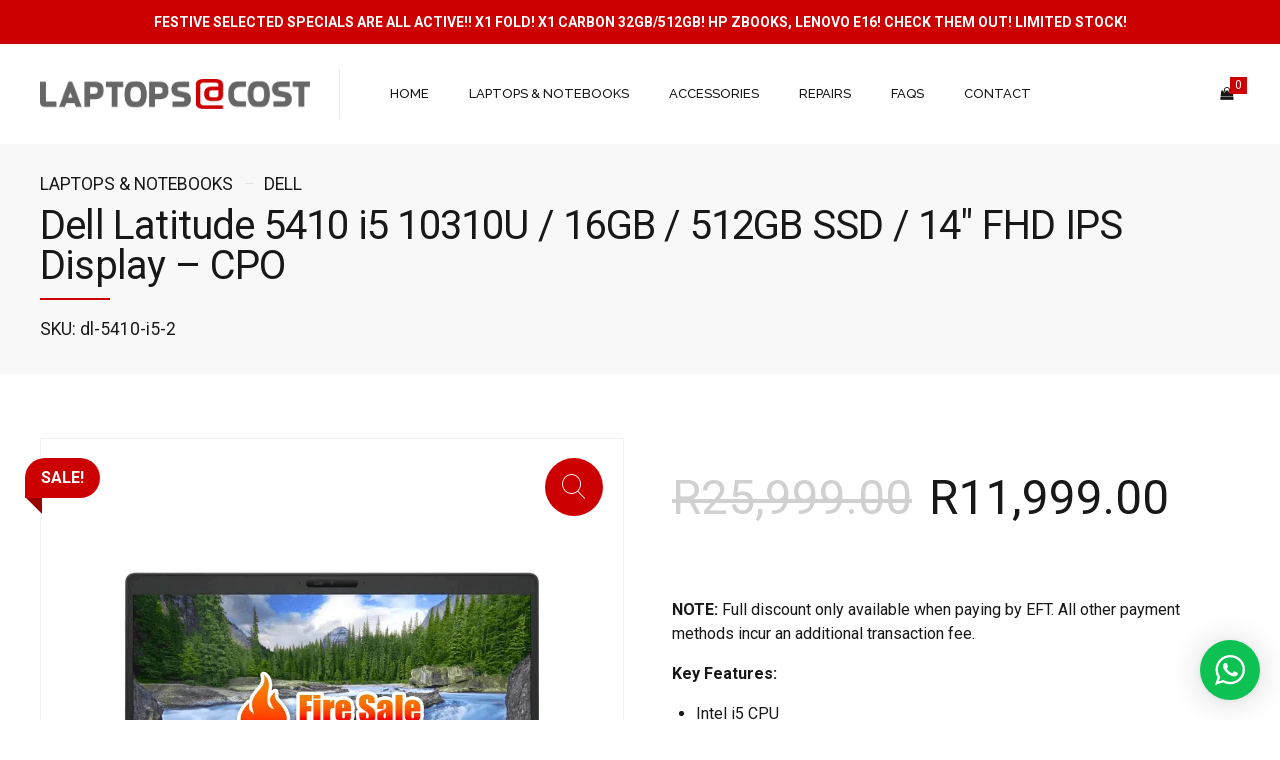

--- FILE ---
content_type: text/html; charset=UTF-8
request_url: https://www.laptopsatcost.co.za/dell-latitude-5410-i5-10310u-16gb-512gb-ssd-14-fhd-ips-display-cpo/
body_size: 35624
content:
<!DOCTYPE html>
<html lang="en-US" data-bt-theme="Applauz Child 1.0.0">
<head>

		<meta charset="UTF-8">
		<meta name="viewport" content="width=device-width, initial-scale=1, maximum-scale=1, user-scalable=yes">
		<meta name="mobile-web-app-capable" content="yes">
		<meta name="apple-mobile-web-app-capable" content="yes">
	<meta name='robots' content='index, follow, max-image-preview:large, max-snippet:-1, max-video-preview:-1' />
	<style>img:is([sizes="auto" i], [sizes^="auto," i]) { contain-intrinsic-size: 3000px 1500px }</style>
	
<!-- Google Tag Manager for WordPress by gtm4wp.com -->
<script data-cfasync="false" data-pagespeed-no-defer>
	var gtm4wp_datalayer_name = "dataLayer";
	var dataLayer = dataLayer || [];
	const gtm4wp_use_sku_instead = false;
	const gtm4wp_currency = 'ZAR';
	const gtm4wp_product_per_impression = 15;
	const gtm4wp_clear_ecommerce = false;
</script>
<!-- End Google Tag Manager for WordPress by gtm4wp.com -->
	<!-- This site is optimized with the Yoast SEO plugin v25.6 - https://yoast.com/wordpress/plugins/seo/ -->
	<title>Dell Latitude 5410 i5 10310U / 16GB / 512GB SSD / 14&quot; FHD IPS Display - CPO</title>
	<link rel="canonical" href="https://www.laptopsatcost.co.za/dell-latitude-5410-i5-10310u-16gb-512gb-ssd-14-fhd-ips-display-cpo/" />
	<meta property="og:locale" content="en_US" />
	<meta property="og:type" content="article" />
	<meta property="og:title" content="Dell Latitude 5410 i5 10310U / 16GB / 512GB SSD / 14&quot; FHD IPS Display - CPO" />
	<meta property="og:description" content="Key Features:   Intel i5 CPU  16GB RAM  512GB SSD  FHD Display  Condition: Certified Pre-Owned - Immaculate Warranty: 1 Year Warranty" />
	<meta property="og:url" content="https://www.laptopsatcost.co.za/dell-latitude-5410-i5-10310u-16gb-512gb-ssd-14-fhd-ips-display-cpo/" />
	<meta property="og:site_name" content="Laptops at Cost" />
	<meta property="article:modified_time" content="2023-07-28T11:29:53+00:00" />
	<meta property="og:image" content="https://www.laptopsatcost.co.za/wp-content/uploads/2022/09/dell-latitude-5410.png" />
	<meta property="og:image:width" content="1000" />
	<meta property="og:image:height" content="1000" />
	<meta property="og:image:type" content="image/png" />
	<meta name="twitter:card" content="summary_large_image" />
	<meta name="twitter:label1" content="Est. reading time" />
	<meta name="twitter:data1" content="1 minute" />
	<script type="application/ld+json" class="yoast-schema-graph">{"@context":"https://schema.org","@graph":[{"@type":"WebPage","@id":"https://www.laptopsatcost.co.za/dell-latitude-5410-i5-10310u-16gb-512gb-ssd-14-fhd-ips-display-cpo/","url":"https://www.laptopsatcost.co.za/dell-latitude-5410-i5-10310u-16gb-512gb-ssd-14-fhd-ips-display-cpo/","name":"Dell Latitude 5410 i5 10310U / 16GB / 512GB SSD / 14\" FHD IPS Display - CPO","isPartOf":{"@id":"https://www.laptopsatcost.co.za/#website"},"primaryImageOfPage":{"@id":"https://www.laptopsatcost.co.za/dell-latitude-5410-i5-10310u-16gb-512gb-ssd-14-fhd-ips-display-cpo/#primaryimage"},"image":{"@id":"https://www.laptopsatcost.co.za/dell-latitude-5410-i5-10310u-16gb-512gb-ssd-14-fhd-ips-display-cpo/#primaryimage"},"thumbnailUrl":"https://www.laptopsatcost.co.za/wp-content/uploads/2022/09/dell-latitude-5410.png","datePublished":"2022-09-07T13:46:49+00:00","dateModified":"2023-07-28T11:29:53+00:00","breadcrumb":{"@id":"https://www.laptopsatcost.co.za/dell-latitude-5410-i5-10310u-16gb-512gb-ssd-14-fhd-ips-display-cpo/#breadcrumb"},"inLanguage":"en-US","potentialAction":[{"@type":"ReadAction","target":["https://www.laptopsatcost.co.za/dell-latitude-5410-i5-10310u-16gb-512gb-ssd-14-fhd-ips-display-cpo/"]}]},{"@type":"ImageObject","inLanguage":"en-US","@id":"https://www.laptopsatcost.co.za/dell-latitude-5410-i5-10310u-16gb-512gb-ssd-14-fhd-ips-display-cpo/#primaryimage","url":"https://www.laptopsatcost.co.za/wp-content/uploads/2022/09/dell-latitude-5410.png","contentUrl":"https://www.laptopsatcost.co.za/wp-content/uploads/2022/09/dell-latitude-5410.png","width":1000,"height":1000},{"@type":"BreadcrumbList","@id":"https://www.laptopsatcost.co.za/dell-latitude-5410-i5-10310u-16gb-512gb-ssd-14-fhd-ips-display-cpo/#breadcrumb","itemListElement":[{"@type":"ListItem","position":1,"name":"Home","item":"https://www.laptopsatcost.co.za/"},{"@type":"ListItem","position":2,"name":"Shop","item":"https://www.laptopsatcost.co.za/shop/"},{"@type":"ListItem","position":3,"name":"Dell Latitude 5410 i5 10310U / 16GB / 512GB SSD / 14&#8243; FHD IPS Display &#8211; CPO"}]},{"@type":"WebSite","@id":"https://www.laptopsatcost.co.za/#website","url":"https://www.laptopsatcost.co.za/","name":"Laptops at Cost","description":"","publisher":{"@id":"https://www.laptopsatcost.co.za/#organization"},"potentialAction":[{"@type":"SearchAction","target":{"@type":"EntryPoint","urlTemplate":"https://www.laptopsatcost.co.za/?s={search_term_string}"},"query-input":{"@type":"PropertyValueSpecification","valueRequired":true,"valueName":"search_term_string"}}],"inLanguage":"en-US"},{"@type":"Organization","@id":"https://www.laptopsatcost.co.za/#organization","name":"Laptops at Cost","url":"https://www.laptopsatcost.co.za/","logo":{"@type":"ImageObject","inLanguage":"en-US","@id":"https://www.laptopsatcost.co.za/#/schema/logo/image/","url":"https://www.laptopsatcost.co.za/wp-content/uploads/2021/02/fb-symbol-laptopsatcost.png","contentUrl":"https://www.laptopsatcost.co.za/wp-content/uploads/2021/02/fb-symbol-laptopsatcost.png","width":2000,"height":2000,"caption":"Laptops at Cost"},"image":{"@id":"https://www.laptopsatcost.co.za/#/schema/logo/image/"}}]}</script>
	<!-- / Yoast SEO plugin. -->


<link rel='dns-prefetch' href='//fonts.googleapis.com' />
<link rel="alternate" type="application/rss+xml" title="Laptops at Cost &raquo; Feed" href="https://www.laptopsatcost.co.za/feed/" />
<link rel="alternate" type="application/rss+xml" title="Laptops at Cost &raquo; Comments Feed" href="https://www.laptopsatcost.co.za/comments/feed/" />
<script type="text/javascript">
/* <![CDATA[ */
window._wpemojiSettings = {"baseUrl":"https:\/\/s.w.org\/images\/core\/emoji\/15.0.3\/72x72\/","ext":".png","svgUrl":"https:\/\/s.w.org\/images\/core\/emoji\/15.0.3\/svg\/","svgExt":".svg","source":{"concatemoji":"https:\/\/www.laptopsatcost.co.za\/wp-includes\/js\/wp-emoji-release.min.js?ver=6.7.4"}};
/*! This file is auto-generated */
!function(i,n){var o,s,e;function c(e){try{var t={supportTests:e,timestamp:(new Date).valueOf()};sessionStorage.setItem(o,JSON.stringify(t))}catch(e){}}function p(e,t,n){e.clearRect(0,0,e.canvas.width,e.canvas.height),e.fillText(t,0,0);var t=new Uint32Array(e.getImageData(0,0,e.canvas.width,e.canvas.height).data),r=(e.clearRect(0,0,e.canvas.width,e.canvas.height),e.fillText(n,0,0),new Uint32Array(e.getImageData(0,0,e.canvas.width,e.canvas.height).data));return t.every(function(e,t){return e===r[t]})}function u(e,t,n){switch(t){case"flag":return n(e,"\ud83c\udff3\ufe0f\u200d\u26a7\ufe0f","\ud83c\udff3\ufe0f\u200b\u26a7\ufe0f")?!1:!n(e,"\ud83c\uddfa\ud83c\uddf3","\ud83c\uddfa\u200b\ud83c\uddf3")&&!n(e,"\ud83c\udff4\udb40\udc67\udb40\udc62\udb40\udc65\udb40\udc6e\udb40\udc67\udb40\udc7f","\ud83c\udff4\u200b\udb40\udc67\u200b\udb40\udc62\u200b\udb40\udc65\u200b\udb40\udc6e\u200b\udb40\udc67\u200b\udb40\udc7f");case"emoji":return!n(e,"\ud83d\udc26\u200d\u2b1b","\ud83d\udc26\u200b\u2b1b")}return!1}function f(e,t,n){var r="undefined"!=typeof WorkerGlobalScope&&self instanceof WorkerGlobalScope?new OffscreenCanvas(300,150):i.createElement("canvas"),a=r.getContext("2d",{willReadFrequently:!0}),o=(a.textBaseline="top",a.font="600 32px Arial",{});return e.forEach(function(e){o[e]=t(a,e,n)}),o}function t(e){var t=i.createElement("script");t.src=e,t.defer=!0,i.head.appendChild(t)}"undefined"!=typeof Promise&&(o="wpEmojiSettingsSupports",s=["flag","emoji"],n.supports={everything:!0,everythingExceptFlag:!0},e=new Promise(function(e){i.addEventListener("DOMContentLoaded",e,{once:!0})}),new Promise(function(t){var n=function(){try{var e=JSON.parse(sessionStorage.getItem(o));if("object"==typeof e&&"number"==typeof e.timestamp&&(new Date).valueOf()<e.timestamp+604800&&"object"==typeof e.supportTests)return e.supportTests}catch(e){}return null}();if(!n){if("undefined"!=typeof Worker&&"undefined"!=typeof OffscreenCanvas&&"undefined"!=typeof URL&&URL.createObjectURL&&"undefined"!=typeof Blob)try{var e="postMessage("+f.toString()+"("+[JSON.stringify(s),u.toString(),p.toString()].join(",")+"));",r=new Blob([e],{type:"text/javascript"}),a=new Worker(URL.createObjectURL(r),{name:"wpTestEmojiSupports"});return void(a.onmessage=function(e){c(n=e.data),a.terminate(),t(n)})}catch(e){}c(n=f(s,u,p))}t(n)}).then(function(e){for(var t in e)n.supports[t]=e[t],n.supports.everything=n.supports.everything&&n.supports[t],"flag"!==t&&(n.supports.everythingExceptFlag=n.supports.everythingExceptFlag&&n.supports[t]);n.supports.everythingExceptFlag=n.supports.everythingExceptFlag&&!n.supports.flag,n.DOMReady=!1,n.readyCallback=function(){n.DOMReady=!0}}).then(function(){return e}).then(function(){var e;n.supports.everything||(n.readyCallback(),(e=n.source||{}).concatemoji?t(e.concatemoji):e.wpemoji&&e.twemoji&&(t(e.twemoji),t(e.wpemoji)))}))}((window,document),window._wpemojiSettings);
/* ]]> */
</script>
<link data-minify="1" rel='stylesheet' id='wptwa-public-css' href='https://www.laptopsatcost.co.za/wp-content/cache/min/1/wp-content/plugins/wpt-whatsapp/assets/css/public.css?ver=1766039011' type='text/css' media='all' />
<link data-minify="1" rel='stylesheet' id='wptwa-generated-css' href='https://www.laptopsatcost.co.za/wp-content/cache/min/1/wp-content/plugins/wpt-whatsapp/assets/css/auto-generated-wptwa.css?ver=1766039011' type='text/css' media='all' />
<style id='wp-emoji-styles-inline-css' type='text/css'>

	img.wp-smiley, img.emoji {
		display: inline !important;
		border: none !important;
		box-shadow: none !important;
		height: 1em !important;
		width: 1em !important;
		margin: 0 0.07em !important;
		vertical-align: -0.1em !important;
		background: none !important;
		padding: 0 !important;
	}
</style>
<link rel='stylesheet' id='wp-block-library-css' href='https://www.laptopsatcost.co.za/wp-includes/css/dist/block-library/style.min.css?ver=6.7.4' type='text/css' media='all' />
<style id='classic-theme-styles-inline-css' type='text/css'>
/*! This file is auto-generated */
.wp-block-button__link{color:#fff;background-color:#32373c;border-radius:9999px;box-shadow:none;text-decoration:none;padding:calc(.667em + 2px) calc(1.333em + 2px);font-size:1.125em}.wp-block-file__button{background:#32373c;color:#fff;text-decoration:none}
</style>
<style id='global-styles-inline-css' type='text/css'>
:root{--wp--preset--aspect-ratio--square: 1;--wp--preset--aspect-ratio--4-3: 4/3;--wp--preset--aspect-ratio--3-4: 3/4;--wp--preset--aspect-ratio--3-2: 3/2;--wp--preset--aspect-ratio--2-3: 2/3;--wp--preset--aspect-ratio--16-9: 16/9;--wp--preset--aspect-ratio--9-16: 9/16;--wp--preset--color--black: #000000;--wp--preset--color--cyan-bluish-gray: #abb8c3;--wp--preset--color--white: #ffffff;--wp--preset--color--pale-pink: #f78da7;--wp--preset--color--vivid-red: #cf2e2e;--wp--preset--color--luminous-vivid-orange: #ff6900;--wp--preset--color--luminous-vivid-amber: #fcb900;--wp--preset--color--light-green-cyan: #7bdcb5;--wp--preset--color--vivid-green-cyan: #00d084;--wp--preset--color--pale-cyan-blue: #8ed1fc;--wp--preset--color--vivid-cyan-blue: #0693e3;--wp--preset--color--vivid-purple: #9b51e0;--wp--preset--gradient--vivid-cyan-blue-to-vivid-purple: linear-gradient(135deg,rgba(6,147,227,1) 0%,rgb(155,81,224) 100%);--wp--preset--gradient--light-green-cyan-to-vivid-green-cyan: linear-gradient(135deg,rgb(122,220,180) 0%,rgb(0,208,130) 100%);--wp--preset--gradient--luminous-vivid-amber-to-luminous-vivid-orange: linear-gradient(135deg,rgba(252,185,0,1) 0%,rgba(255,105,0,1) 100%);--wp--preset--gradient--luminous-vivid-orange-to-vivid-red: linear-gradient(135deg,rgba(255,105,0,1) 0%,rgb(207,46,46) 100%);--wp--preset--gradient--very-light-gray-to-cyan-bluish-gray: linear-gradient(135deg,rgb(238,238,238) 0%,rgb(169,184,195) 100%);--wp--preset--gradient--cool-to-warm-spectrum: linear-gradient(135deg,rgb(74,234,220) 0%,rgb(151,120,209) 20%,rgb(207,42,186) 40%,rgb(238,44,130) 60%,rgb(251,105,98) 80%,rgb(254,248,76) 100%);--wp--preset--gradient--blush-light-purple: linear-gradient(135deg,rgb(255,206,236) 0%,rgb(152,150,240) 100%);--wp--preset--gradient--blush-bordeaux: linear-gradient(135deg,rgb(254,205,165) 0%,rgb(254,45,45) 50%,rgb(107,0,62) 100%);--wp--preset--gradient--luminous-dusk: linear-gradient(135deg,rgb(255,203,112) 0%,rgb(199,81,192) 50%,rgb(65,88,208) 100%);--wp--preset--gradient--pale-ocean: linear-gradient(135deg,rgb(255,245,203) 0%,rgb(182,227,212) 50%,rgb(51,167,181) 100%);--wp--preset--gradient--electric-grass: linear-gradient(135deg,rgb(202,248,128) 0%,rgb(113,206,126) 100%);--wp--preset--gradient--midnight: linear-gradient(135deg,rgb(2,3,129) 0%,rgb(40,116,252) 100%);--wp--preset--font-size--small: 13px;--wp--preset--font-size--medium: 20px;--wp--preset--font-size--large: 36px;--wp--preset--font-size--x-large: 42px;--wp--preset--font-family--inter: "Inter", sans-serif;--wp--preset--font-family--cardo: Cardo;--wp--preset--spacing--20: 0.44rem;--wp--preset--spacing--30: 0.67rem;--wp--preset--spacing--40: 1rem;--wp--preset--spacing--50: 1.5rem;--wp--preset--spacing--60: 2.25rem;--wp--preset--spacing--70: 3.38rem;--wp--preset--spacing--80: 5.06rem;--wp--preset--shadow--natural: 6px 6px 9px rgba(0, 0, 0, 0.2);--wp--preset--shadow--deep: 12px 12px 50px rgba(0, 0, 0, 0.4);--wp--preset--shadow--sharp: 6px 6px 0px rgba(0, 0, 0, 0.2);--wp--preset--shadow--outlined: 6px 6px 0px -3px rgba(255, 255, 255, 1), 6px 6px rgba(0, 0, 0, 1);--wp--preset--shadow--crisp: 6px 6px 0px rgba(0, 0, 0, 1);}:where(.is-layout-flex){gap: 0.5em;}:where(.is-layout-grid){gap: 0.5em;}body .is-layout-flex{display: flex;}.is-layout-flex{flex-wrap: wrap;align-items: center;}.is-layout-flex > :is(*, div){margin: 0;}body .is-layout-grid{display: grid;}.is-layout-grid > :is(*, div){margin: 0;}:where(.wp-block-columns.is-layout-flex){gap: 2em;}:where(.wp-block-columns.is-layout-grid){gap: 2em;}:where(.wp-block-post-template.is-layout-flex){gap: 1.25em;}:where(.wp-block-post-template.is-layout-grid){gap: 1.25em;}.has-black-color{color: var(--wp--preset--color--black) !important;}.has-cyan-bluish-gray-color{color: var(--wp--preset--color--cyan-bluish-gray) !important;}.has-white-color{color: var(--wp--preset--color--white) !important;}.has-pale-pink-color{color: var(--wp--preset--color--pale-pink) !important;}.has-vivid-red-color{color: var(--wp--preset--color--vivid-red) !important;}.has-luminous-vivid-orange-color{color: var(--wp--preset--color--luminous-vivid-orange) !important;}.has-luminous-vivid-amber-color{color: var(--wp--preset--color--luminous-vivid-amber) !important;}.has-light-green-cyan-color{color: var(--wp--preset--color--light-green-cyan) !important;}.has-vivid-green-cyan-color{color: var(--wp--preset--color--vivid-green-cyan) !important;}.has-pale-cyan-blue-color{color: var(--wp--preset--color--pale-cyan-blue) !important;}.has-vivid-cyan-blue-color{color: var(--wp--preset--color--vivid-cyan-blue) !important;}.has-vivid-purple-color{color: var(--wp--preset--color--vivid-purple) !important;}.has-black-background-color{background-color: var(--wp--preset--color--black) !important;}.has-cyan-bluish-gray-background-color{background-color: var(--wp--preset--color--cyan-bluish-gray) !important;}.has-white-background-color{background-color: var(--wp--preset--color--white) !important;}.has-pale-pink-background-color{background-color: var(--wp--preset--color--pale-pink) !important;}.has-vivid-red-background-color{background-color: var(--wp--preset--color--vivid-red) !important;}.has-luminous-vivid-orange-background-color{background-color: var(--wp--preset--color--luminous-vivid-orange) !important;}.has-luminous-vivid-amber-background-color{background-color: var(--wp--preset--color--luminous-vivid-amber) !important;}.has-light-green-cyan-background-color{background-color: var(--wp--preset--color--light-green-cyan) !important;}.has-vivid-green-cyan-background-color{background-color: var(--wp--preset--color--vivid-green-cyan) !important;}.has-pale-cyan-blue-background-color{background-color: var(--wp--preset--color--pale-cyan-blue) !important;}.has-vivid-cyan-blue-background-color{background-color: var(--wp--preset--color--vivid-cyan-blue) !important;}.has-vivid-purple-background-color{background-color: var(--wp--preset--color--vivid-purple) !important;}.has-black-border-color{border-color: var(--wp--preset--color--black) !important;}.has-cyan-bluish-gray-border-color{border-color: var(--wp--preset--color--cyan-bluish-gray) !important;}.has-white-border-color{border-color: var(--wp--preset--color--white) !important;}.has-pale-pink-border-color{border-color: var(--wp--preset--color--pale-pink) !important;}.has-vivid-red-border-color{border-color: var(--wp--preset--color--vivid-red) !important;}.has-luminous-vivid-orange-border-color{border-color: var(--wp--preset--color--luminous-vivid-orange) !important;}.has-luminous-vivid-amber-border-color{border-color: var(--wp--preset--color--luminous-vivid-amber) !important;}.has-light-green-cyan-border-color{border-color: var(--wp--preset--color--light-green-cyan) !important;}.has-vivid-green-cyan-border-color{border-color: var(--wp--preset--color--vivid-green-cyan) !important;}.has-pale-cyan-blue-border-color{border-color: var(--wp--preset--color--pale-cyan-blue) !important;}.has-vivid-cyan-blue-border-color{border-color: var(--wp--preset--color--vivid-cyan-blue) !important;}.has-vivid-purple-border-color{border-color: var(--wp--preset--color--vivid-purple) !important;}.has-vivid-cyan-blue-to-vivid-purple-gradient-background{background: var(--wp--preset--gradient--vivid-cyan-blue-to-vivid-purple) !important;}.has-light-green-cyan-to-vivid-green-cyan-gradient-background{background: var(--wp--preset--gradient--light-green-cyan-to-vivid-green-cyan) !important;}.has-luminous-vivid-amber-to-luminous-vivid-orange-gradient-background{background: var(--wp--preset--gradient--luminous-vivid-amber-to-luminous-vivid-orange) !important;}.has-luminous-vivid-orange-to-vivid-red-gradient-background{background: var(--wp--preset--gradient--luminous-vivid-orange-to-vivid-red) !important;}.has-very-light-gray-to-cyan-bluish-gray-gradient-background{background: var(--wp--preset--gradient--very-light-gray-to-cyan-bluish-gray) !important;}.has-cool-to-warm-spectrum-gradient-background{background: var(--wp--preset--gradient--cool-to-warm-spectrum) !important;}.has-blush-light-purple-gradient-background{background: var(--wp--preset--gradient--blush-light-purple) !important;}.has-blush-bordeaux-gradient-background{background: var(--wp--preset--gradient--blush-bordeaux) !important;}.has-luminous-dusk-gradient-background{background: var(--wp--preset--gradient--luminous-dusk) !important;}.has-pale-ocean-gradient-background{background: var(--wp--preset--gradient--pale-ocean) !important;}.has-electric-grass-gradient-background{background: var(--wp--preset--gradient--electric-grass) !important;}.has-midnight-gradient-background{background: var(--wp--preset--gradient--midnight) !important;}.has-small-font-size{font-size: var(--wp--preset--font-size--small) !important;}.has-medium-font-size{font-size: var(--wp--preset--font-size--medium) !important;}.has-large-font-size{font-size: var(--wp--preset--font-size--large) !important;}.has-x-large-font-size{font-size: var(--wp--preset--font-size--x-large) !important;}
:where(.wp-block-post-template.is-layout-flex){gap: 1.25em;}:where(.wp-block-post-template.is-layout-grid){gap: 1.25em;}
:where(.wp-block-columns.is-layout-flex){gap: 2em;}:where(.wp-block-columns.is-layout-grid){gap: 2em;}
:root :where(.wp-block-pullquote){font-size: 1.5em;line-height: 1.6;}
</style>
<link data-minify="1" rel='stylesheet' id='bt_bb_content_elements-css' href='https://www.laptopsatcost.co.za/wp-content/cache/min/1/wp-content/plugins/bold-page-builder/css/front_end/content_elements.crush.css?ver=1766039011' type='text/css' media='all' />
<link data-minify="1" rel='stylesheet' id='bt_bb_slick-css' href='https://www.laptopsatcost.co.za/wp-content/cache/min/1/wp-content/plugins/bold-page-builder/slick/slick.css?ver=1766039011' type='text/css' media='all' />
<link data-minify="1" rel='stylesheet' id='contact-form-7-css' href='https://www.laptopsatcost.co.za/wp-content/cache/min/1/wp-content/plugins/contact-form-7/includes/css/styles.css?ver=1766039011' type='text/css' media='all' />
<link data-minify="1" rel='stylesheet' id='simple-banner-style-css' href='https://www.laptopsatcost.co.za/wp-content/cache/min/1/wp-content/plugins/simple-banner/simple-banner.css?ver=1766039011' type='text/css' media='all' />
<link rel='stylesheet' id='photoswipe-css' href='https://www.laptopsatcost.co.za/wp-content/plugins/woocommerce/assets/css/photoswipe/photoswipe.min.css?ver=9.7.2' type='text/css' media='all' />
<link rel='stylesheet' id='photoswipe-default-skin-css' href='https://www.laptopsatcost.co.za/wp-content/plugins/woocommerce/assets/css/photoswipe/default-skin/default-skin.min.css?ver=9.7.2' type='text/css' media='all' />
<style id='woocommerce-inline-inline-css' type='text/css'>
.woocommerce form .form-row .required { visibility: visible; }
</style>
<link data-minify="1" rel='stylesheet' id='wp-review-slider-pro-public_combine-css' href='https://www.laptopsatcost.co.za/wp-content/cache/min/1/wp-content/plugins/wp-google-places-review-slider/public/css/wprev-public_combine.css?ver=1766039011' type='text/css' media='all' />
<link data-minify="1" rel='stylesheet' id='brands-styles-css' href='https://www.laptopsatcost.co.za/wp-content/cache/min/1/wp-content/plugins/woocommerce/assets/css/brands.css?ver=1766039011' type='text/css' media='all' />
<link data-minify="1" rel='stylesheet' id='yith_wapo_front-css' href='https://www.laptopsatcost.co.za/wp-content/cache/min/1/wp-content/plugins/yith-woocommerce-advanced-product-options-premium/assets/css/front.css?ver=1766039011' type='text/css' media='all' />
<link data-minify="1" rel='stylesheet' id='yith_wapo_jquery-ui-css' href='https://www.laptopsatcost.co.za/wp-content/cache/min/1/wp-content/plugins/yith-woocommerce-advanced-product-options-premium/assets/css/_new_jquery-ui-1.12.1.css?ver=1766039011' type='text/css' media='all' />
<link data-minify="1" rel='stylesheet' id='yith_wapo_jquery-ui-timepicker-css' href='https://www.laptopsatcost.co.za/wp-content/cache/min/1/wp-content/plugins/yith-woocommerce-advanced-product-options-premium/assets/css/_new_jquery-ui-timepicker-addon.css?ver=1766039011' type='text/css' media='all' />
<link data-minify="1" rel='stylesheet' id='dashicons-css' href='https://www.laptopsatcost.co.za/wp-content/cache/min/1/wp-includes/css/dashicons.min.css?ver=1766039011' type='text/css' media='all' />
<style id='dashicons-inline-css' type='text/css'>
[data-font="Dashicons"]:before {font-family: 'Dashicons' !important;content: attr(data-icon) !important;speak: none !important;font-weight: normal !important;font-variant: normal !important;text-transform: none !important;line-height: 1 !important;font-style: normal !important;-webkit-font-smoothing: antialiased !important;-moz-osx-font-smoothing: grayscale !important;}
</style>
<link data-minify="1" rel='stylesheet' id='yith-plugin-fw-icon-font-css' href='https://www.laptopsatcost.co.za/wp-content/cache/min/1/wp-content/plugins/yith-woocommerce-advanced-product-options-premium/plugin-fw/assets/css/yith-icon.css?ver=1766039011' type='text/css' media='all' />
<link rel='stylesheet' id='wp-color-picker-css' href='https://www.laptopsatcost.co.za/wp-admin/css/color-picker.min.css?ver=6.7.4' type='text/css' media='all' />
<link data-minify="1" rel='stylesheet' id='parent-style-css' href='https://www.laptopsatcost.co.za/wp-content/cache/min/1/wp-content/themes/applauz/style.css?ver=1766039011' type='text/css' media='all' />
<link rel='stylesheet' id='child-style-css' href='https://www.laptopsatcost.co.za/wp-content/themes/applauz-child/style.css?ver=1.0.0' type='text/css' media='all' />
<link data-minify="1" rel='stylesheet' id='applauz-style-css' href='https://www.laptopsatcost.co.za/wp-content/cache/min/1/wp-content/themes/applauz/style.css?ver=1766039011' type='text/css' media='screen' />
<style id='applauz-style-inline-css' type='text/css'>
select, input{font-family: Roboto;} input[type="file"]::-webkit-file-upload-button{background: #cc0000; font-family: Roboto;} input[type="file"]::-webkit-file-upload-button:hover{background: #b30000 !important;} .btContent a{color: #cc0000;} a:hover{ color: #cc0000;} .btText a{color: #cc0000;} body{font-family: "Roboto",Arial,sans-serif;} h1, h2, h3, h4, h5, h6{font-family: "Roboto";} blockquote{ font-family: "Roboto";} .btContentHolder table thead th{ background-color: #cc0000;} .btAccentDarkHeader .btPreloader .animation > div:first-child, .btLightAccentHeader .btPreloader .animation > div:first-child, .btTransparentLightHeader .btPreloader .animation > div:first-child{ background-color: #cc0000;} .btPreloader .animation .preloaderLogo{height: 100px;} .btLoader{ -webkit-box-shadow: 0 -34px 0 -27px #cc0000,-12px -32px 0 -27px #cc0000,-22px -26px 0 -27px #cc0000,-30px -17px 0 -27px #cc0000,-34px -5px 0 -27px #cc0000,-34px 7px 0 -27px #cc0000; box-shadow: 0 -34px 0 -27px #cc0000,-12px -32px 0 -27px #cc0000,-22px -26px 0 -27px #cc0000,-30px -17px 0 -27px #cc0000,-34px -5px 0 -27px #cc0000,-34px 7px 0 -27px #cc0000;} .error404 .btErrorPage .bt_bb_port .bt_bb_headline .bt_bb_headline_subheadline a{ font-family: Roboto;} .mainHeader{ font-family: "Raleway";} .mainHeader a:hover{color: #cc0000;} .btStickyHeaderActive .menuPort nav > ul > li.current-menu-ancestor > a:after, .btStickyHeaderActive .menuPort nav > ul > li.current-menu-item > a:after{ bottom: -webkit-calc(100px * .15) !important; bottom: -moz-calc(100px * .15) !important; bottom: calc(100px * .15) !important;} .btStickyHeaderActive .menuPort nav > ul > li > a:after{bottom: -webkit-calc(100px * .15) !important; bottom: -moz-calc(100px * .15) !important; bottom: calc(100px * .15) !important;} .btStickyHeaderActive .menuPort ul > li .sub-menu{top: -webkit-calc(100px * .6); top: -moz-calc(100px * .6); top: calc(100px * .6);} .menuPort{font-family: "Raleway";} .menuPort nav > ul > li > a:after{ background-color: #cc0000;} .menuPort nav > ul > li.on > a:after{ background-color: #cc0000 !important;} .menuPort nav > ul > li > a{line-height: 100px;} .menuPort nav ul ul li a{ font-family: Roboto;} .btTextLogo{font-family: "Raleway"; line-height: 100px;} .btLogoArea .logo img{height: 100px;} .btTransparentDarkHeader .btHorizontalMenuTrigger:hover .bt_bb_icon:before, .btTransparentLightHeader .btHorizontalMenuTrigger:hover .bt_bb_icon:before, .btAccentLightHeader .btHorizontalMenuTrigger:hover .bt_bb_icon:before, .btAccentDarkHeader .btHorizontalMenuTrigger:hover .bt_bb_icon:before, .btLightDarkHeader .btHorizontalMenuTrigger:hover .bt_bb_icon:before, .btHasAltLogo.btStickyHeaderActive .btHorizontalMenuTrigger:hover .bt_bb_icon:before, .btTransparentDarkHeader .btHorizontalMenuTrigger:hover .bt_bb_icon:after, .btTransparentLightHeader .btHorizontalMenuTrigger:hover .bt_bb_icon:after, .btAccentLightHeader .btHorizontalMenuTrigger:hover .bt_bb_icon:after, .btAccentDarkHeader .btHorizontalMenuTrigger:hover .bt_bb_icon:after, .btLightDarkHeader .btHorizontalMenuTrigger:hover .bt_bb_icon:after, .btHasAltLogo.btStickyHeaderActive .btHorizontalMenuTrigger:hover .bt_bb_icon:after{border-top-color: #cc0000;} .btTransparentDarkHeader .btHorizontalMenuTrigger:hover .bt_bb_icon .bt_bb_icon_holder:before, .btTransparentLightHeader .btHorizontalMenuTrigger:hover .bt_bb_icon .bt_bb_icon_holder:before, .btAccentLightHeader .btHorizontalMenuTrigger:hover .bt_bb_icon .bt_bb_icon_holder:before, .btAccentDarkHeader .btHorizontalMenuTrigger:hover .bt_bb_icon .bt_bb_icon_holder:before, .btLightDarkHeader .btHorizontalMenuTrigger:hover .bt_bb_icon .bt_bb_icon_holder:before, .btHasAltLogo.btStickyHeaderActive .btHorizontalMenuTrigger:hover .bt_bb_icon .bt_bb_icon_holder:before{border-top-color: #cc0000;} .btMenuHorizontal .menuPort nav > ul > li.current-menu-ancestor li.current-menu-ancestor > a, .btMenuHorizontal .menuPort nav > ul > li.current-menu-ancestor li.current-menu-item > a, .btMenuHorizontal .menuPort nav > ul > li.current-menu-item li.current-menu-ancestor > a, .btMenuHorizontal .menuPort nav > ul > li.current-menu-item li.current-menu-item > a{color: #cc0000;} .btMenuHorizontal .menuPort ul ul li.current-menu-ancestor > a, .btMenuHorizontal .menuPort ul ul li.current-menu-item > a{color: #cc0000 !important;} body.btMenuHorizontal .subToggler{ line-height: 100px;} .btMenuHorizontal .menuPort > nav > ul > li > ul li a:before{ background: #cc0000;} html:not(.touch) body.btMenuHorizontal .menuPort > nav > ul > li.btMenuWideDropdown > ul > li > a{ font-family: Raleway;} .btMenuHorizontal .topBarInMenu{ height: 100px;} .btMenuHorizontal .topBarInMenu .topBarInMenuCell{line-height: -webkit-calc(100px/2); line-height: -moz-calc(100px/2); line-height: calc(100px/2);} .btAccentLightHeader .btBelowLogoArea, .btAccentLightHeader .topBar{background-color: #cc0000; background: -moz-linear-gradient(left,#cc0000 0%,#cc0000 100%); background: -webkit-linear-gradient(left,#cc0000 0%,#cc0000 100%); background: -webkit-linear-gradient(left,#cc0000 0%,#cc0000 100%); background: -moz-linear-gradient(left,#cc0000 0%,#cc0000 100%); background: linear-gradient(to right,#cc0000 0%,#cc0000 100%);} .btAccentLightHeader .btBelowLogoArea nav > ul > li.current-menu-ancestor > a:hover:after, .btAccentLightHeader .btBelowLogoArea nav > ul > li.current-menu-item > a:hover:after, .btAccentLightHeader .topBar nav > ul > li.current-menu-ancestor > a:hover:after, .btAccentLightHeader .topBar nav > ul > li.current-menu-item > a:hover:after{background-color: #cc0000;} .btAccentDarkHeader .btBelowLogoArea, .btAccentDarkHeader .topBar{background-color: #cc0000; background: -moz-linear-gradient(left,#cc0000 0%,#cc0000 100%); background: -webkit-linear-gradient(left,#cc0000 0%,#cc0000 100%); background: -webkit-linear-gradient(left,#cc0000 0%,#cc0000 100%); background: -moz-linear-gradient(left,#cc0000 0%,#cc0000 100%); background: linear-gradient(to right,#cc0000 0%,#cc0000 100%);} .btAccentDarkHeader .btBelowLogoArea nav > ul > li.current-menu-ancestor > a:hover:after, .btAccentDarkHeader .btBelowLogoArea nav > ul > li.current-menu-item > a:hover:after, .btAccentDarkHeader .topBar nav > ul > li.current-menu-ancestor > a:hover:after, .btAccentDarkHeader .topBar nav > ul > li.current-menu-item > a:hover:after{background-color: #cc0000;} .btLightAccentHeader .btLogoArea, .btLightAccentHeader .btVerticalHeaderTop{background-color: #cc0000; background: -moz-linear-gradient(left,#cc0000 0%,#cc0000 100%); background: -webkit-linear-gradient(left,#cc0000 0%,#cc0000 100%); background: -webkit-linear-gradient(left,#cc0000 0%,#cc0000 100%); background: -moz-linear-gradient(left,#cc0000 0%,#cc0000 100%); background: linear-gradient(to right,#cc0000 0%,#cc0000 100%);} .btLightAccentHeader .btLogoArea nav > ul > li.current-menu-ancestor > a:hover:after, .btLightAccentHeader .btLogoArea nav > ul > li.current-menu-item > a:hover:after, .btLightAccentHeader .btVerticalHeaderTop nav > ul > li.current-menu-ancestor > a:hover:after, .btLightAccentHeader .btVerticalHeaderTop nav > ul > li.current-menu-item > a:hover:after{background-color: #cc0000;} .btLightAccentHeader.btMenuHorizontal.btBelowMenu .mainHeader .btLogoArea{background-color: #cc0000;} .btStickyHeaderActive.btMenuHorizontal .mainHeader .btLogoArea .logo img{height: -webkit-calc(100px*0.6); height: -moz-calc(100px*0.6); height: calc(100px*0.6);} .btStickyHeaderActive.btMenuHorizontal .mainHeader .btLogoArea .btTextLogo{ line-height: -webkit-calc(100px*0.6); line-height: -moz-calc(100px*0.6); line-height: calc(100px*0.6);} .btStickyHeaderActive.btMenuHorizontal .mainHeader .btLogoArea .menuPort nav > ul > li > a, .btStickyHeaderActive.btMenuHorizontal .mainHeader .btLogoArea .menuPort nav > ul > li > .subToggler{line-height: -webkit-calc(100px*0.6); line-height: -moz-calc(100px*0.6); line-height: calc(100px*0.6);} .btStickyHeaderActive.btMenuHorizontal .mainHeader .btLogoArea .topBarInMenu{height: -webkit-calc(100px*0.6); height: -moz-calc(100px*0.6); height: calc(100px*0.6);} .btStickyHeaderActive.btMenuHorizontal .mainHeader .btLogoArea .topBarInMenuCell{line-height: -webkit-calc(100px*0.6); line-height: -moz-calc(100px*0.6); line-height: calc(100px*0.6);} .btTransparentDarkHeader .btVerticalMenuTrigger:hover .bt_bb_icon:before, .btTransparentLightHeader .btVerticalMenuTrigger:hover .bt_bb_icon:before, .btAccentLightHeader .btVerticalMenuTrigger:hover .bt_bb_icon:before, .btAccentDarkHeader .btVerticalMenuTrigger:hover .bt_bb_icon:before, .btLightDarkHeader .btVerticalMenuTrigger:hover .bt_bb_icon:before, .btHasAltLogo.btStickyHeaderActive .btVerticalMenuTrigger:hover .bt_bb_icon:before, .btTransparentDarkHeader .btVerticalMenuTrigger:hover .bt_bb_icon:after, .btTransparentLightHeader .btVerticalMenuTrigger:hover .bt_bb_icon:after, .btAccentLightHeader .btVerticalMenuTrigger:hover .bt_bb_icon:after, .btAccentDarkHeader .btVerticalMenuTrigger:hover .bt_bb_icon:after, .btLightDarkHeader .btVerticalMenuTrigger:hover .bt_bb_icon:after, .btHasAltLogo.btStickyHeaderActive .btVerticalMenuTrigger:hover .bt_bb_icon:after{border-top-color: #cc0000;} .btTransparentDarkHeader .btVerticalMenuTrigger:hover .bt_bb_icon .bt_bb_icon_holder:before, .btTransparentLightHeader .btVerticalMenuTrigger:hover .bt_bb_icon .bt_bb_icon_holder:before, .btAccentLightHeader .btVerticalMenuTrigger:hover .bt_bb_icon .bt_bb_icon_holder:before, .btAccentDarkHeader .btVerticalMenuTrigger:hover .bt_bb_icon .bt_bb_icon_holder:before, .btLightDarkHeader .btVerticalMenuTrigger:hover .bt_bb_icon .bt_bb_icon_holder:before, .btHasAltLogo.btStickyHeaderActive .btVerticalMenuTrigger:hover .bt_bb_icon .bt_bb_icon_holder:before{border-top-color: #cc0000;} .btMenuVertical .mainHeader .btCloseVertical:before:hover{color: #cc0000;} .btMenuVertical .mainHeader nav ul li li a{font-family: Roboto !important;} .btMenuHorizontal .topBarInLogoArea{ height: 100px;} .btMenuHorizontal .topBarInLogoArea .topBarInLogoAreaCell{border: 0 solid #cc0000;} .btMenuVertical .menuPort nav > ul > li.current-menu-ancestor a, .btMenuVertical .menuPort nav > ul > li.current-menu-item a, .btMenuVertical .menuPort nav > ul > li.menu-item a{font-family: "Raleway";} .btMenuVertical .menuPort nav > ul > li.current-menu-ancestor a:hover, .btMenuVertical .menuPort nav > ul > li.current-menu-item a:hover, .btMenuVertical .menuPort nav > ul > li.menu-item a:hover{color: #cc0000 !important;} .btMenuVertical .menuPort nav > ul > li .current_page_item a{color: #cc0000 !important;} .btLightAccentHeader.btMenuBelowLogo.btMenuVertical .menuPort nav > ul > li .current_page_item a, .btLightDarkHeader:not(.btMenuBelowLogo).btMenuVertical .menuPort nav > ul > li .current_page_item a{color: #cc0000 !important;} .btSiteFooter .btSiteFooterCopyMenu .btFooterMenu .menu li{ font-family: Roboto;} .btSiteFooter .btSiteFooterCopyMenu .btFooterMenu .menu li a:hover{color: #cc0000;} .btSiteFooter .bt_bb_custom_menu li a:hover{color: #cc0000;} .btSiteFooter .bt_bb_custom_menu.btBottomFooterMenu li{ font-family: Roboto;} .btSiteFooter .btFooterSubscribe input[type='submit']{ background: #cc0000 !important;} .btSiteFooter .btFooterSubscribe input[type='submit']:hover{background: #cc0000 !important;} .btSiteFooter .btFooterSubscribe .ajax-loader{ background: #cc0000; border: 2px solid #cc0000;} .btSiteFooter .btFooterSubscribe span.wpcf7-not-valid-tip{color: #cc0000;} .btDarkSkin .btSiteFooter .port:before, .btLightSkin .btDarkSkin .btSiteFooter .port:before, .btDarkSkin.btLightSkin .btDarkSkin .btSiteFooter .port:before, .bt_bb_color_scheme_1 .btSiteFooter .port:before, .bt_bb_color_scheme_3 .btSiteFooter .port:before, .bt_bb_color_scheme_6 .btSiteFooter .port:before{background-color: #cc0000;} .btMediaBox.btQuote:before, .btMediaBox.btLink:before{ background-color: #cc0000; background: -moz-linear-gradient(left,#cc0000 0%,#cc0000 100%); background: -webkit-linear-gradient(left,#cc0000 0%,#cc0000 100%); background: -webkit-linear-gradient(left,#cc0000 0%,#cc0000 100%); background: -moz-linear-gradient(left,#cc0000 0%,#cc0000 100%); background: linear-gradient(to right,#cc0000 0%,#cc0000 100%);} .btMediaBox.btQuote cite, .btMediaBox.btLink cite{ font-family: Roboto;} .sticky.btArticleListItem .btArticleHeadline h1 .bt_bb_headline_content span a:after, .sticky.btArticleListItem .btArticleHeadline h2 .bt_bb_headline_content span a:after, .sticky.btArticleListItem .btArticleHeadline h3 .bt_bb_headline_content span a:after, .sticky.btArticleListItem .btArticleHeadline h4 .bt_bb_headline_content span a:after, .sticky.btArticleListItem .btArticleHeadline h5 .bt_bb_headline_content span a:after, .sticky.btArticleListItem .btArticleHeadline h6 .bt_bb_headline_content span a:after, .sticky.btArticleListItem .btArticleHeadline h7 .bt_bb_headline_content span a:after, .sticky.btArticleListItem .btArticleHeadline h8 .bt_bb_headline_content span a:after{ color: #cc0000;} .post-password-form p:nth-child(2) input[type="submit"]{font-family: Roboto; background: #cc0000;} .post-password-form p:nth-child(2) input[type="submit"]:hover{ background: #b30000;} .btPagination{font-family: "Roboto";} .btPagination .paging a:after{ background: #cc0000;} .btPagination .paging a:hover:after{background: #cc0000;} .btPrevNextNav .btPrevNext .btPrevNextItem .btPrevNextTitle{font-family: Roboto;} .btPrevNextNav .btPrevNext:hover .btPrevNextTitle{color: #cc0000;} .btPrevNextNav .btPrevNext:hover .btPrevNextImage{ -webkit-box-shadow: 0 0 0 3px #cc0000 inset,0 3px 10px rgba(24,24,24,.3); box-shadow: 0 0 0 3px #cc0000 inset,0 3px 10px rgba(24,24,24,.3);} .btLinkPages ul a{ background: #cc0000;} .btLinkPages ul a:hover{background: #cc0000;} .btArticleCategories a:hover{color: #cc0000 !important;} .btArticleDate:before, .btArticleAuthor:before, .btArticleComments:before{ color: #cc0000;} .btArticleDate:not(span):hover, .btArticleAuthor:not(span):hover, .btArticleComments:not(span):hover{color: #cc0000 !important;} .bt-comments-box ul.comments li.pingback .edit-link a:before{ color: #cc0000;} .bt-comments-box .vcard .posted:before{ color: #cc0000;} .bt-comments-box .commentTxt p.edit-link a:before, .bt-comments-box .commentTxt p.reply a:before{ color: #cc0000;} .comment-awaiting-moderation{color: #cc0000;} a#cancel-comment-reply-link{ color: #cc0000; font-family: Roboto; -webkit-box-shadow: 0 0 0 2px #cc0000 inset; box-shadow: 0 0 0 2px #cc0000 inset;} a#cancel-comment-reply-link:hover{ -webkit-box-shadow: 0 0 0 2em #cc0000 inset,0 3px 10px rgba(24,24,24,.3); box-shadow: 0 0 0 2em #cc0000 inset,0 3px 10px rgba(24,24,24,.3);} .btCommentSubmit{font-family: Roboto; background: #cc0000;} .btCommentSubmit:hover{ background: #b30000;} body:not(.btNoDashInSidebar) .btBox > h4:after, body:not(.btNoDashInSidebar) .btCustomMenu > h4:after, body:not(.btNoDashInSidebar) .btTopBox > h4:after{ border-bottom: 2px solid #cc0000;} .btBox ul li a:before, .btCustomMenu ul li a:before, .btTopBox ul li a:before{ background: #cc0000;} .btBox ul li.current-menu-item > a, .btCustomMenu ul li.current-menu-item > a, .btTopBox ul li.current-menu-item > a{color: #cc0000;} .widget_calendar table caption{background: #cc0000; background: #cc0000; font-family: "Roboto";} .widget_rss li a.rsswidget{font-family: "Roboto";} .fancy-select ul.options li:hover{color: #cc0000;} .widget_shopping_cart .total{ font-family: Roboto;} .widget_shopping_cart .buttons .button{ font-family: Raleway; background: #cc0000 !important;} .widget_shopping_cart .buttons .button:hover{background: #b30000 !important;} .widget_shopping_cart .widget_shopping_cart_content .mini_cart_item .ppRemove a.remove{ background-color: #cc0000; -webkit-box-shadow: 0 0 0 0 #cc0000 inset; box-shadow: 0 0 0 0 #cc0000 inset;} .widget_shopping_cart .widget_shopping_cart_content .mini_cart_item .ppRemove a.remove:hover{-webkit-box-shadow: 0 0 0 1.5em #cc0000 inset; box-shadow: 0 0 0 1.5em #cc0000 inset;} .menuPort .widget_shopping_cart .widget_shopping_cart_content .btCartWidgetIcon span.cart-contents, .topTools .widget_shopping_cart .widget_shopping_cart_content .btCartWidgetIcon span.cart-contents, .topBarInLogoArea .widget_shopping_cart .widget_shopping_cart_content .btCartWidgetIcon span.cart-contents{ font: normal .92em/1 Roboto; background: #cc0000;} .menuPort .widget_shopping_cart .widget_shopping_cart_content .btCartWidgetIcon:hover, .topTools .widget_shopping_cart .widget_shopping_cart_content .btCartWidgetIcon:hover, .topBarInLogoArea .widget_shopping_cart .widget_shopping_cart_content .btCartWidgetIcon:hover{color: #cc0000;} .menuPort .widget_shopping_cart .widget_shopping_cart_content .btCartWidgetInnerContent, .topTools .widget_shopping_cart .widget_shopping_cart_content .btCartWidgetInnerContent, .topBarInLogoArea .widget_shopping_cart .widget_shopping_cart_content .btCartWidgetInnerContent{ top: -webkit-calc(100px/2); top: -moz-calc(100px/2); top: calc(100px/2);} .btMenuVertical .menuPort .widget_shopping_cart .widget_shopping_cart_content .btCartWidgetInnerContent .verticalMenuCartToggler, .btMenuVertical .topTools .widget_shopping_cart .widget_shopping_cart_content .btCartWidgetInnerContent .verticalMenuCartToggler, .btMenuVertical .topBarInLogoArea .widget_shopping_cart .widget_shopping_cart_content .btCartWidgetInnerContent .verticalMenuCartToggler{ background-color: #cc0000;} .widget_recent_reviews{font-family: Roboto;} .widget_price_filter .price_slider_wrapper .ui-slider .ui-slider-handle{ background-color: #cc0000;} .btBox .tagcloud a, .btTags ul a{ font-family: Roboto;} .btBox .tagcloud a:hover, .btTags ul a:hover{ background: #cc0000;} .topTools .btIconWidget:not(div).topTools .btIconWidget:hover, .topBarInMenu .btIconWidget:not(div).topBarInMenu .btIconWidget:hover{color: #cc0000;} .btAccentIconWidget.btIconWidget .btIconWidgetIcon{color: #cc0000;} .btAccentLightHeader .btLogoArea .btIconWidget:not(div):hover{color: #cc0000 !important;} .btLightAccentHeader .btBelowLogoArea .btIconWidget:not(div):hover, .btLightAccentHeader .topBar .btIconWidget:not(div):hover{color: #cc0000 !important;} .btLightDarkHeader .btLogoArea .btIconWidget:not(div):hover{color: #cc0000 !important;} .btLightDarkHeader .btBelowLogoArea .btIconWidget:not(div):hover, .btLightDarkHeader .topBar .btIconWidget:not(div):hover{color: #cc0000 !important;} .btLightDarkHeader .btBelowLogoArea .btIconWidget.btAccentIconWidget .btIconWidgetIcon, .btLightDarkHeader .topBar .btIconWidget.btAccentIconWidget .btIconWidgetIcon{color: #cc0000;} .btSidebar .btSearch button, .btSiteFooter .btSearch button, .btSidebar .btSearch input[type=submit], .btSiteFooter .btSearch input[type=submit], .btSidebar .widget_product_search button, .btSiteFooter .widget_product_search button, .btSidebar .widget_product_search input[type=submit], .btSiteFooter .widget_product_search input[type=submit]{ background: #cc0000;} .btLightSkin .btSidebar .btSearch button:hover, .btLightSkin .btSiteFooter .btSearch button:hover, .btDarkSkin .btLightSkin .btSidebar .btSearch button:hover, .btDarkSkin .btLightSkin .btSiteFooter .btSearch button:hover, .btLightSkin .btDarkSkin .btLightSkin .btSidebar .btSearch button:hover, .btLightSkin .btDarkSkin .btLightSkin .btSiteFooter .btSearch button:hover, .bt_bb_color_scheme_2 .btSidebar .btSearch button:hover, .bt_bb_color_scheme_2 .btSiteFooter .btSearch button:hover, .bt_bb_color_scheme_4 .btSidebar .btSearch button:hover, .bt_bb_color_scheme_4 .btSiteFooter .btSearch button:hover, .bt_bb_color_scheme_5 .btSidebar .btSearch button:hover, .bt_bb_color_scheme_5 .btSiteFooter .btSearch button:hover, .btDarkSkin .btSidebar .btSearch button:hover, .btDarkSkin .btSiteFooter .btSearch button:hover, .btLightSkin .btDarkSkin .btSidebar .btSearch button:hover, .btLightSkin .btDarkSkin .btSiteFooter .btSearch button:hover, .btDarkSkin.btLightSkin .btDarkSkin .btSidebar .btSearch button:hover, .btDarkSkin.btLightSkin .btDarkSkin .btSiteFooter .btSearch button:hover, .bt_bb_color_scheme_1 .btSidebar .btSearch button:hover, .bt_bb_color_scheme_1 .btSiteFooter .btSearch button:hover, .bt_bb_color_scheme_3 .btSidebar .btSearch button:hover, .bt_bb_color_scheme_3 .btSiteFooter .btSearch button:hover, .bt_bb_color_scheme_6 .btSidebar .btSearch button:hover, .bt_bb_color_scheme_6 .btSiteFooter .btSearch button:hover, .btLightSkin .btSidebar .widget_product_search button:hover, .btLightSkin .btSiteFooter .widget_product_search button:hover, .btDarkSkin .btLightSkin .btSidebar .widget_product_search button:hover, .btDarkSkin .btLightSkin .btSiteFooter .widget_product_search button:hover, .btLightSkin .btDarkSkin .btLightSkin .btSidebar .widget_product_search button:hover, .btLightSkin .btDarkSkin .btLightSkin .btSiteFooter .widget_product_search button:hover, .bt_bb_color_scheme_2 .btSidebar .widget_product_search button:hover, .bt_bb_color_scheme_2 .btSiteFooter .widget_product_search button:hover, .bt_bb_color_scheme_4 .btSidebar .widget_product_search button:hover, .bt_bb_color_scheme_4 .btSiteFooter .widget_product_search button:hover, .bt_bb_color_scheme_5 .btSidebar .widget_product_search button:hover, .bt_bb_color_scheme_5 .btSiteFooter .widget_product_search button:hover, .btDarkSkin .btSidebar .widget_product_search button:hover, .btDarkSkin .btSiteFooter .widget_product_search button:hover, .btLightSkin .btDarkSkin .btSidebar .widget_product_search button:hover, .btLightSkin .btDarkSkin .btSiteFooter .widget_product_search button:hover, .btDarkSkin.btLightSkin .btDarkSkin .btSidebar .widget_product_search button:hover, .btDarkSkin.btLightSkin .btDarkSkin .btSiteFooter .widget_product_search button:hover, .bt_bb_color_scheme_1 .btSidebar .widget_product_search button:hover, .bt_bb_color_scheme_1 .btSiteFooter .widget_product_search button:hover, .bt_bb_color_scheme_3 .btSidebar .widget_product_search button:hover, .bt_bb_color_scheme_3 .btSiteFooter .widget_product_search button:hover, .bt_bb_color_scheme_6 .btSidebar .widget_product_search button:hover, .bt_bb_color_scheme_6 .btSiteFooter .widget_product_search button:hover{background: #b30000 !important;} .btSearchInner.btFromTopBox .btSearchInnerClose .bt_bb_icon a.bt_bb_icon_holder{color: #cc0000;} .btSearchInner.btFromTopBox .btSearchInnerClose .bt_bb_icon:hover a.bt_bb_icon_holder{color: #b30000;} .btSearchInner.btFromTopBox button:hover:before{color: #cc0000;} .bt_bb_dash_top.bt_bb_headline .bt_bb_headline_content:before, .bt_bb_dash_top_bottom.bt_bb_headline .bt_bb_headline_content:before{ border-color: #cc0000;} .bt_bb_headline .bt_bb_headline_superheadline{ font-family: Roboto;} .bt_bb_headline.bt_bb_subheadline .bt_bb_headline_subheadline{font-family: Roboto;} .bt_bb_dash_bottom.bt_bb_headline h1 .bt_bb_headline_content:after, .bt_bb_dash_top_bottom.bt_bb_headline h1 .bt_bb_headline_content:after, .bt_bb_dash_bottom.bt_bb_headline h2 .bt_bb_headline_content:after, .bt_bb_dash_top_bottom.bt_bb_headline h2 .bt_bb_headline_content:after, .bt_bb_dash_bottom.bt_bb_headline h3 .bt_bb_headline_content:after, .bt_bb_dash_top_bottom.bt_bb_headline h3 .bt_bb_headline_content:after, .bt_bb_dash_bottom.bt_bb_headline h4 .bt_bb_headline_content:after, .bt_bb_dash_top_bottom.bt_bb_headline h4 .bt_bb_headline_content:after, .bt_bb_dash_bottom.bt_bb_headline h5 .bt_bb_headline_content:after, .bt_bb_dash_top_bottom.bt_bb_headline h5 .bt_bb_headline_content:after, .bt_bb_dash_bottom.bt_bb_headline h6 .bt_bb_headline_content:after, .bt_bb_dash_top_bottom.bt_bb_headline h6 .bt_bb_headline_content:after{ border-color: #cc0000;} .bt_bb_headline h1 a:hover, .bt_bb_headline h2 a:hover, .bt_bb_headline h3 a:hover, .bt_bb_headline h4 a:hover, .bt_bb_headline h5 a:hover, .bt_bb_headline h6 a:hover{color: #cc0000;} .bt_bb_headline h1 strong, .bt_bb_headline h2 strong, .bt_bb_headline h3 strong, .bt_bb_headline h4 strong, .bt_bb_headline h5 strong, .bt_bb_headline h6 strong{ color: #cc0000;} .bt_bb_headline h1 u, .bt_bb_headline h2 u, .bt_bb_headline h3 u, .bt_bb_headline h4 u, .bt_bb_headline h5 u, .bt_bb_headline h6 u{ color: #cc0000;} button.mfp-close{ color: #cc0000;} button.mfp-close:hover{ color: #cc0000;} button.mfp-arrow:hover{background: #cc0000;} .bt_bb_required:after{ color: #cc0000 !important;} .required{color: #cc0000 !important;} .bt_bb_latest_posts_item .bt_bb_latest_posts_item_content .bt_bb_latest_posts_item_category{ font-family: Roboto;} .bt_bb_latest_posts_item .bt_bb_latest_posts_item_content .bt_bb_latest_posts_item_category .post-categories li a:hover{color: #cc0000;} .bt_bb_color_scheme_3 .bt_bb_latest_posts_item .bt_bb_latest_posts_item_content .bt_bb_latest_posts_item_title a{color: #cc0000 !important;} .bt_bb_color_scheme_4 .bt_bb_latest_posts_item .bt_bb_latest_posts_item_content .bt_bb_latest_posts_item_title a{color: #cc0000 !important;} .bt_bb_latest_posts_item .bt_bb_latest_posts_item_content .bt_bb_latest_posts_item_title a:hover{color: #cc0000;} .bt_bb_latest_posts_item .bt_bb_latest_posts_item_content .bt_bb_latest_posts_item_meta > span:before{ color: #cc0000;} .bt_bb_latest_posts_item .bt_bb_latest_posts_item_content .bt_bb_latest_posts_item_meta > span a:hover{color: #cc0000 !important;} .bt_bb_latest_posts_item .bt_bb_latest_posts_item_content .bt_bb_latest_posts_item_meta .bt_bb_latest_posts_item_date{font-family: Roboto;} .btSiteFooter .bt_bb_latest_posts .bt_bb_latest_posts_item .bt_bb_latest_posts_item_content .bt_bb_latest_posts_item_title a:hover{color: #cc0000;} .bt_bb_post_grid_loader{ -webkit-box-shadow: 0 -34px 0 -27px #cc0000,-12px -32px 0 -27px #cc0000,-22px -26px 0 -27px #cc0000,-30px -17px 0 -27px #cc0000,-34px -5px 0 -27px #cc0000,-34px 7px 0 -27px #cc0000; box-shadow: 0 -34px 0 -27px #cc0000,-12px -32px 0 -27px #cc0000,-22px -26px 0 -27px #cc0000,-30px -17px 0 -27px #cc0000,-34px -5px 0 -27px #cc0000,-34px 7px 0 -27px #cc0000;} .bt_bb_post_grid_filter{ font-family: Raleway;} .bt_bb_post_grid_filter .bt_bb_post_grid_filter_item:after{ background: #cc0000;} .bt_bb_masonry_post_grid .bt_bb_grid_item_post_thumbnail:after, .bt_bb_masonry_portfolio_grid .bt_bb_grid_item_post_thumbnail:after{ background: #cc0000;} .bt_bb_masonry_post_grid .bt_bb_grid_item_post_content .bt_bb_grid_item_category, .bt_bb_masonry_portfolio_grid .bt_bb_grid_item_post_content .bt_bb_grid_item_category{ font-family: Roboto;} .bt_bb_masonry_post_grid .bt_bb_grid_item_post_content .bt_bb_grid_item_category .post-categories li a:hover, .bt_bb_masonry_portfolio_grid .bt_bb_grid_item_post_content .bt_bb_grid_item_category .post-categories li a:hover{ color: #cc0000;} .bt_bb_masonry_post_grid .bt_bb_grid_item_post_content .bt_bb_grid_item_meta > span:before, .bt_bb_masonry_portfolio_grid .bt_bb_grid_item_post_content .bt_bb_grid_item_meta > span:before{ color: #cc0000;} .bt_bb_masonry_post_grid .bt_bb_grid_item_post_content .bt_bb_grid_item_meta > span a:hover, .bt_bb_masonry_portfolio_grid .bt_bb_grid_item_post_content .bt_bb_grid_item_meta > span a:hover{color: #cc0000 !important;} .bt_bb_color_scheme_3 .bt_bb_masonry_post_grid .bt_bb_grid_item_post_content .bt_bb_grid_item_post_title a, .bt_bb_color_scheme_3 .bt_bb_masonry_portfolio_grid .bt_bb_grid_item_post_content .bt_bb_grid_item_post_title a{color: #cc0000 !important;} .bt_bb_color_scheme_4 .bt_bb_masonry_post_grid .bt_bb_grid_item_post_content .bt_bb_grid_item_post_title a, .bt_bb_color_scheme_4 .bt_bb_masonry_portfolio_grid .bt_bb_grid_item_post_content .bt_bb_grid_item_post_title a{color: #cc0000 !important;} .bt_bb_color_scheme_7 .bt_bb_masonry_post_grid .bt_bb_grid_item_post_content .bt_bb_grid_item_post_title a, .bt_bb_color_scheme_7 .bt_bb_masonry_portfolio_grid .bt_bb_grid_item_post_content .bt_bb_grid_item_post_title a{color: #cc0000 !important;} .bt_bb_color_scheme_8 .bt_bb_masonry_post_grid .bt_bb_grid_item_post_content .bt_bb_grid_item_post_title a, .bt_bb_color_scheme_8 .bt_bb_masonry_portfolio_grid .bt_bb_grid_item_post_content .bt_bb_grid_item_post_title a{color: #cc0000 !important;} .bt_bb_masonry_post_grid .bt_bb_grid_item_post_content .bt_bb_grid_item_post_title a:hover, .bt_bb_masonry_portfolio_grid .bt_bb_grid_item_post_content .bt_bb_grid_item_post_title a:hover{color: #cc0000;} .bt_bb_masonry_portfolio_grid .bt_bb_grid_item_post_content .bt_bb_grid_item_category{ font-family: Roboto;} .bt_bb_masonry_portfolio_grid .bt_bb_grid_item_post_content .bt_bb_grid_item_category a:hover{ color: #cc0000;} .bt_bb_masonry_portfolio_tiles .bt_bb_grid_item .bt_bb_grid_item_inner .bt_bb_grid_item_inner_content .bt_bb_grid_item_post_excerpt:before{border-top: 2px solid #cc0000;} .bt_bb_style_gradient_filled.bt_bb_icon .bt_bb_icon_holder{background: -webkit-linear-gradient(135deg,#cc0000 0%,#cc0000 100%); background: -moz-linear-gradient(135deg,#cc0000 0%,#cc0000 100%); background: -ms-linear-gradient(135deg,#cc0000 0%,#cc0000 100%); background: -o-linear-gradient(135deg,#cc0000 0%,#cc0000 100%); background: -webkit-linear-gradient(315deg,#cc0000 0%,#cc0000 100%); background: -moz-linear-gradient(315deg,#cc0000 0%,#cc0000 100%); background: linear-gradient(135deg,#cc0000 0%,#cc0000 100%);} .bt_bb_style_gradient_borderless.bt_bb_icon .bt_bb_icon_holder:before{color: #cc0000; background: #cc0000; background-image: -webkit-linear-gradient(135deg,#cc0000 33%,#cc0000 66%); background-image: -moz-linear-gradient(135deg,#cc0000 33%,#cc0000 66%); background-image: -ms-linear-gradient(135deg,#cc0000 33%,#cc0000 66%); background-image: -o-linear-gradient(135deg,#cc0000 33%,#cc0000 66%); background-image: -webkit-linear-gradient(315deg,#cc0000 33%,#cc0000 66%); background-image: -moz-linear-gradient(315deg,#cc0000 33%,#cc0000 66%); background-image: linear-gradient(135deg,#cc0000 33%,#cc0000 66%);} .bt_bb_style_gradient_filled.bt_bb_icon:hover a.bt_bb_icon_holder{color: #cc0000;} .bt_bb_button .bt_bb_button_text{font-family: Roboto;} .bt_bb_color_scheme_5.bt_bb_button.bt_bb_style_filled a:hover{background: #b30000 !important;} .bt_bb_color_scheme_6.bt_bb_button.bt_bb_style_filled a:hover{background: #b30000 !important;} .bt_bb_service .bt_bb_service_content .bt_bb_service_content_title{ font-family: Roboto;} .bt_bb_service:hover .bt_bb_service_content_title a{color: #cc0000;} .bt_bb_style_gradient_filled.bt_bb_service .bt_bb_icon_holder{background: -moz-gradient(135deg,#cc0000 0%,#cc0000 100%); background: -webkit-linear-gradient(135deg,#cc0000 0%,#cc0000 100%); background: -webkit-linear-gradient(315deg,#cc0000 0%,#cc0000 100%); background: -moz-linear-gradient(315deg,#cc0000 0%,#cc0000 100%); background: linear-gradient(135deg,#cc0000 0%,#cc0000 100%);} .bt_bb_style_gradient_borderless.bt_bb_service .bt_bb_icon_holder{color: #cc0000; background: #cc0000; background: -moz-gradient(135deg,#cc0000 33%,#cc0000 66%); background: -webkit-linear-gradient(135deg,#cc0000 33%,#cc0000 66%); background: -webkit-linear-gradient(315deg,#cc0000 33%,#cc0000 66%); background: -moz-linear-gradient(315deg,#cc0000 33%,#cc0000 66%); background: linear-gradient(135deg,#cc0000 33%,#cc0000 66%);} .bt_bb_style_gradient_filled.bt_bb_service:hover a.bt_bb_icon_holder{color: #cc0000;} .slick-dots li.slick-active, .slick-dots li.slick-active:hover{-webkit-box-shadow: 0 -4px 0 0 #cc0000 inset !important; box-shadow: 0 -4px 0 0 #cc0000 inset !important;} button.slick-arrow:hover{background: #cc0000;} .bt_bb_custom_menu div ul a:hover{color: #cc0000;} .bt_bb_style_simple ul.bt_bb_tabs_header li.on{border-color: #cc0000;} ul.bt_bb_tabs_header li{font-family: Roboto;} .bt_bb_accordion .bt_bb_accordion_item .bt_bb_accordion_item_title{font-family: Roboto;} .bt_bb_style_simple.bt_bb_accordion .bt_bb_accordion_item .bt_bb_accordion_item_title:after{ background: #cc0000;} .bt_bb_color_scheme_5.bt_bb_price_list:before{ background: #cc0000 !important;} .bt_bb_color_scheme_6.bt_bb_price_list:before{ background: #cc0000 !important;} .bt_bb_price_list .bt_bb_price_list_title{ font-family: Roboto;} .bt_bb_price_list .bt_bb_price_list_title:after{ background: #cc0000;} .bt_bb_price_list .bt_bb_price_list_price{ font-family: Roboto;} .bt_bb_counter_holder{ font-family: Roboto;} .wpcf7-form .wpcf7-submit{ font-family: Roboto !important; background: #cc0000 !important;} .wpcf7-form .wpcf7-submit:hover{ background: #b30000 !important;} .bt_bb_color_scheme_1 .wpcf7-form .wpcf7-submit{background: #cc0000 !important;} .bt_bb_color_scheme_1 .wpcf7-form .wpcf7-submit:hover{background: #b30000 !important;} .bt_bb_color_scheme_2 .wpcf7-form .wpcf7-submit{background: #cc0000 !important;} .bt_bb_color_scheme_2 .wpcf7-form .wpcf7-submit:hover{background: #b30000 !important;} .bt_bb_color_scheme_3 .wpcf7-form .wpcf7-submit{background: #cc0000 !important;} .bt_bb_color_scheme_3 .wpcf7-form .wpcf7-submit:hover{background: #b30000 !important;} .bt_bb_color_scheme_4 .wpcf7-form .wpcf7-submit{background: #cc0000 !important;} .bt_bb_color_scheme_4 .wpcf7-form .wpcf7-submit:hover{background: #b30000 !important;} .bt_bb_masonry_image_grid .bt_bb_grid_item_inner > .bt_bb_grid_item_inner_image:after{ background: #cc0000;} .btLightSkin .bt_bb_features_table table thead tr th, .btDarkSkin .btLightSkin .bt_bb_features_table table thead tr th, .btLightSkin .btDarkSkin .btLightSkin .bt_bb_features_table table thead tr th, .bt_bb_color_scheme_2 .bt_bb_features_table table thead tr th, .bt_bb_color_scheme_4 .bt_bb_features_table table thead tr th, .bt_bb_color_scheme_5 .bt_bb_features_table table thead tr th{border-bottom-color: #cc0000;} .btDarkSkin .bt_bb_features_table table thead tr th, .btLightSkin .btDarkSkin .bt_bb_features_table table thead tr th, .btDarkSkin.btLightSkin .btDarkSkin .bt_bb_features_table table thead tr th, .bt_bb_color_scheme_1 .bt_bb_features_table table thead tr th, .bt_bb_color_scheme_3 .bt_bb_features_table table thead tr th, .bt_bb_color_scheme_6 .bt_bb_features_table table thead tr th{border-bottom-color: #cc0000;} .bt_bb_features_table table tbody tr td .bt_bb_features_table_yes:after{ color: #cc0000;} .bt_bb_section.bt_bb_background_overlay_solid_accent[class*="bt_bb_background_overlay"]:before{background: -moz-gradient(135deg,#cc0000 20%,#cc0000 80%); background: -webkit-linear-gradient(135deg,#cc0000 20%,#cc0000 80%); background: -webkit-linear-gradient(315deg,#cc0000 20%,#cc0000 80%); background: -moz-linear-gradient(315deg,#cc0000 20%,#cc0000 80%); background: linear-gradient(135deg,#cc0000 20%,#cc0000 80%);} div.wpcf7 .btAlternateSubscribe input[type='submit']{ background: #cc0000 !important;} div.wpcf7 .btAlternateSubscribe input[type='submit']:hover{background: #cc0000 !important;} div.wpcf7 .btAlternateSubscribe span.wpcf7-not-valid-tip{color: #cc0000;} .bt_bb_color_scheme_1 div.wpcf7 .btAlternateSubscribe input[type='submit'], .bt_bb_color_scheme_2 div.wpcf7 .btAlternateSubscribe input[type='submit'], .bt_bb_color_scheme_3 div.wpcf7 .btAlternateSubscribe input[type='submit'], .bt_bb_color_scheme_4 div.wpcf7 .btAlternateSubscribe input[type='submit'], .bt_bb_color_scheme_5 div.wpcf7 .btAlternateSubscribe input[type='submit'], .bt_bb_color_scheme_6 div.wpcf7 .btAlternateSubscribe input[type='submit']{background: #cc0000 !important;} .bt_bb_color_scheme_1 div.wpcf7 .btAlternateSubscribe input[type='submit']:hover, .bt_bb_color_scheme_2 div.wpcf7 .btAlternateSubscribe input[type='submit']:hover, .bt_bb_color_scheme_3 div.wpcf7 .btAlternateSubscribe input[type='submit']:hover, .bt_bb_color_scheme_4 div.wpcf7 .btAlternateSubscribe input[type='submit']:hover, .bt_bb_color_scheme_5 div.wpcf7 .btAlternateSubscribe input[type='submit']:hover, .bt_bb_color_scheme_6 div.wpcf7 .btAlternateSubscribe input[type='submit']:hover{background: #cc0000 !important;} div.wpcf7 .btNotify input[type='submit']{background: #cc0000 !important;} div.wpcf7 .btNotify input[type='submit']:hover{background: #b30000 !important;} .btCounterHolder{font-family: Roboto;} .btCounterHolder .btCountdownHolder span[class$="_text"]{font-family: Roboto;} .btCountDownAccentNumbers.btCounterHolder .btCountdownHolder span[class^="n"], .btCountDownAccentNumbers.btCounterHolder .btCountdownHolder .days > span:first-child, .btCountDownAccentNumbers.btCounterHolder .btCountdownHolder .days > span:nth-child(2), .btCountDownAccentNumbers.btCounterHolder .btCountdownHolder .days > span:nth-child(3){color: #cc0000;} .bold_timeline_item_header_title strong{ color: #cc0000;} .bold_timeline_item_header_title u{ color: #cc0000;} .bold_timeline_item_button{font-family: Roboto;} .products ul li.product .btWooShopLoopItemInner .bt_bb_image:after, ul.products li.product .btWooShopLoopItemInner .bt_bb_image:after{ background: #cc0000;} .products ul li.product .btWooShopLoopItemInner .price, ul.products li.product .btWooShopLoopItemInner .price{ color: #cc0000; font-family: Roboto;} .products ul li.product .btWooShopLoopItemInner .added:after, .products ul li.product .btWooShopLoopItemInner .loading:after, ul.products li.product .btWooShopLoopItemInner .added:after, ul.products li.product .btWooShopLoopItemInner .loading:after{ background-color: #cc0000;} .products ul li.product .btWooShopLoopItemInner .added_to_cart, ul.products li.product .btWooShopLoopItemInner .added_to_cart{ color: #cc0000;} .products ul li.product .onsale, ul.products li.product .onsale{font-family: Roboto; background: #cc0000;} .products ul li.product .onsale:after, ul.products li.product .onsale:after{ border-color: #990000 transparent transparent transparent;} .rtl .products ul li.product .onsale:after, .rtl ul.products li.product .onsale:after{ border-color: transparent #990000 transparent transparent;} nav.woocommerce-pagination ul li a:focus, nav.woocommerce-pagination ul li a:hover{ background: #cc0000;} nav.woocommerce-pagination ul li a.next, nav.woocommerce-pagination ul li a.prev{background: #cc0000;} nav.woocommerce-pagination ul li a.next:hover, nav.woocommerce-pagination ul li a.prev:hover{ background: #cc0000;} div.product .onsale{font-family: Roboto; background: #cc0000;} div.product .onsale:after{ border-color: transparent #990000 transparent transparent;} .rtl div.product .onsale:after{ border-color: #990000 transparent transparent transparent;} div.product div.images .woocommerce-product-gallery__wrapper .woocommerce-product-gallery__image:not(:first-child) a:after{ background: #cc0000;} div.product div.images .woocommerce-product-gallery__trigger:after{ background: #cc0000;} div.product div.images .woocommerce-product-gallery__trigger:hover:after{background: #cc0000;} div.product div.summary .price{font-family: Roboto;} table.shop_table .coupon .input-text{ color: #cc0000;} table.shop_table td.product-remove a.remove{ color: #cc0000; -webkit-box-shadow: 0 0 0 1px #cc0000 inset; box-shadow: 0 0 0 1px #cc0000 inset;} table.shop_table td.product-remove a.remove:hover{-webkit-box-shadow: 0 0 0 2em #cc0000 inset; box-shadow: 0 0 0 2em #cc0000 inset;} ul.wc_payment_methods li .about_paypal{ color: #cc0000;} .woocommerce-MyAccount-navigation ul{font-family: Raleway;} .woocommerce-MyAccount-navigation ul li a:after{ background: #cc0000;} form fieldset legend{ font-family: Roboto;} .select2-container .select2-results .select2-results__option:hover, .select2-container .select2-results .select2-results__option--highlighted{background: #cc0000;} .woocommerce-info a: not(.button), .woocommerce-message a: not(.button){color: #cc0000;} .woocommerce-message:before, .woocommerce-info:before{ color: #cc0000;} .woocommerce .btSidebar a.button, .woocommerce .btContent a.button, .woocommerce-page .btSidebar a.button, .woocommerce-page .btContent a.button, .woocommerce .btSidebar input[type="submit"], .woocommerce .btContent input[type="submit"], .woocommerce-page .btSidebar input[type="submit"], .woocommerce-page .btContent input[type="submit"], .woocommerce .btSidebar button[type="submit"], .woocommerce .btContent button[type="submit"], .woocommerce-page .btSidebar button[type="submit"], .woocommerce-page .btContent button[type="submit"], .woocommerce .btSidebar input.button, .woocommerce .btContent input.button, .woocommerce-page .btSidebar input.button, .woocommerce-page .btContent input.button, div.woocommerce a.button, div.woocommerce input[type="submit"], div.woocommerce button[type="submit"], div.woocommerce input.button{ font-family: Roboto;} .woocommerce .btSidebar a.button, .woocommerce .btContent a.button, .woocommerce-page .btSidebar a.button, .woocommerce-page .btContent a.button, .woocommerce .btSidebar input[type="submit"], .woocommerce .btContent input[type="submit"], .woocommerce-page .btSidebar input[type="submit"], .woocommerce-page .btContent input[type="submit"], .woocommerce .btSidebar button[type="submit"], .woocommerce .btContent button[type="submit"], .woocommerce-page .btSidebar button[type="submit"], .woocommerce-page .btContent button[type="submit"], .woocommerce .btSidebar input.button, .woocommerce .btContent input.button, .woocommerce-page .btSidebar input.button, .woocommerce-page .btContent input.button, div.woocommerce a.button, div.woocommerce input[type="submit"], div.woocommerce button[type="submit"], div.woocommerce input.button{background-color: #cc0000;} .woocommerce .btSidebar a.button:hover, .woocommerce .btContent a.button:hover, .woocommerce-page .btSidebar a.button:hover, .woocommerce-page .btContent a.button:hover, .woocommerce .btSidebar input[type="submit"]:hover, .woocommerce .btContent input[type="submit"]:hover, .woocommerce-page .btSidebar input[type="submit"]:hover, .woocommerce-page .btContent input[type="submit"]:hover, .woocommerce .btSidebar button[type="submit"]:hover, .woocommerce .btContent button[type="submit"]:hover, .woocommerce-page .btSidebar button[type="submit"]:hover, .woocommerce-page .btContent button[type="submit"]:hover, .woocommerce .btSidebar input.button:hover, .woocommerce .btContent input.button:hover, .woocommerce-page .btSidebar input.button:hover, .woocommerce-page .btContent input.button:hover, div.woocommerce a.button:hover, div.woocommerce input[type="submit"]:hover, div.woocommerce button[type="submit"]:hover, div.woocommerce input.button:hover{background: #b30000;} .woocommerce .btSidebar input.alt, .woocommerce .btContent input.alt, .woocommerce-page .btSidebar input.alt, .woocommerce-page .btContent input.alt, .woocommerce .btSidebar a.button.alt, .woocommerce .btContent a.button.alt, .woocommerce-page .btSidebar a.button.alt, .woocommerce-page .btContent a.button.alt, .woocommerce .btSidebar .button.alt, .woocommerce .btContent .button.alt, .woocommerce-page .btSidebar .button.alt, .woocommerce-page .btContent .button.alt, .woocommerce .btSidebar button.alt, .woocommerce .btContent button.alt, .woocommerce-page .btSidebar button.alt, .woocommerce-page .btContent button.alt, div.woocommerce input.alt, div.woocommerce a.button.alt, div.woocommerce .button.alt, div.woocommerce button.alt{ -webkit-box-shadow: 0 0 0 2px #cc0000 inset; box-shadow: 0 0 0 2px #cc0000 inset; color: #cc0000;} .woocommerce .btSidebar input.alt:hover, .woocommerce .btContent input.alt:hover, .woocommerce-page .btSidebar input.alt:hover, .woocommerce-page .btContent input.alt:hover, .woocommerce .btSidebar a.button.alt:hover, .woocommerce .btContent a.button.alt:hover, .woocommerce-page .btSidebar a.button.alt:hover, .woocommerce-page .btContent a.button.alt:hover, .woocommerce .btSidebar .button.alt:hover, .woocommerce .btContent .button.alt:hover, .woocommerce-page .btSidebar .button.alt:hover, .woocommerce-page .btContent .button.alt:hover, .woocommerce .btSidebar button.alt:hover, .woocommerce .btContent button.alt:hover, .woocommerce-page .btSidebar button.alt:hover, .woocommerce-page .btContent button.alt:hover, div.woocommerce input.alt:hover, div.woocommerce a.button.alt:hover, div.woocommerce .button.alt:hover, div.woocommerce button.alt:hover{background: #cc0000; -webkit-box-shadow: 0 0 0 2em #cc0000 inset,0 3px 10px rgba(24,24,24,.3); box-shadow: 0 0 0 2em #cc0000 inset,0 3px 10px rgba(24,24,24,.3);} .woocommerce .btSidebar a.edit:before, .woocommerce .btContent a.edit:before, .woocommerce-page .btSidebar a.edit:before, .woocommerce-page .btContent a.edit:before, div.woocommerce a.edit:before{ color: #cc0000;} .star-rating span:before{ color: #cc0000;} p.stars a[class^="star-"].active:after, p.stars a[class^="star-"]:hover:after{color: #cc0000;} .product-category a:hover{color: #cc0000;} .pswp--has_mouse .pswp__button--arrow--left:hover, .pswp--has_mouse .pswp__button--arrow--right:hover{background: #cc0000;} .btQuoteBooking .btContactNext{ -webkit-box-shadow: 0 0 0 2px #cc0000 inset; box-shadow: 0 0 0 2px #cc0000 inset; color: #cc0000; font-family: Roboto;} .btQuoteBooking .btContactNext:focus, .btQuoteBooking .btContactNext:hover{-webkit-box-shadow: 0 0 0 2em #cc0000 inset,0 3px 10px rgba(24,24,24,.3); box-shadow: 0 0 0 2em #cc0000 inset,0 3px 10px rgba(24,24,24,.3);} .btQuoteBooking .btQuoteSwitch.on .btQuoteSwitchInner{ background: #cc0000;} .btQuoteBooking input[type="text"]:focus, .btQuoteBooking input[type="email"]:focus, .btQuoteBooking input[type="password"]:focus, .btQuoteBooking textarea:focus, .btQuoteBooking .fancy-select .trigger:focus, .btQuoteBooking .ddcommon.borderRadius .ddTitleText:focus, .btQuoteBooking .ddcommon.borderRadiusTp .ddTitleText:focus{-webkit-box-shadow: 0 0 4px 0 #cc0000; box-shadow: 0 0 4px 0 #cc0000;} .btQuoteBooking .dd.ddcommon.borderRadiusTp .ddTitleText, .btQuoteBooking .dd.ddcommon.borderRadiusBtm .ddTitleText{ -webkit-box-shadow: 5px 0 0 #cc0000 inset,0 2px 10px rgba(0,0,0,.2); box-shadow: 5px 0 0 #cc0000 inset,0 2px 10px rgba(0,0,0,.2);} .btQuoteBooking .ui-slider .ui-slider-handle{ background: #cc0000;} .btQuoteBooking .btQuoteBookingForm .btQuoteTotal{ background: #cc0000;} .btQuoteBooking .btQuoteTotalText{ font-family: Roboto;} .btQuoteBooking .btQuoteTotalCurrency{ font-family: Roboto;} .btQuoteBooking .btQuoteTotalCalc{ font-family: Roboto;} .btQuoteBooking .btContactFieldMandatory.btContactFieldError input, .btQuoteBooking .btContactFieldMandatory.btContactFieldError textarea{-webkit-box-shadow: 0 0 0 1px #cc0000 inset; box-shadow: 0 0 0 1px #cc0000 inset; border-color: #cc0000;} .btQuoteBooking .btContactFieldMandatory.btContactFieldError .dd.ddcommon.borderRadius .ddTitleText{-webkit-box-shadow: 0 0 0 2px #cc0000 inset; box-shadow: 0 0 0 2px #cc0000 inset;} .btQuoteBooking .btSubmitMessage{color: #cc0000;} .btDatePicker .ui-datepicker-header{ background-color: #cc0000;} .btQuoteBooking .ddChild ul li:hover, .btQuoteBooking .ddChild ul li.selected:hover{color: #cc0000;} .btQuoteBooking .btContactSubmit{ -webkit-box-shadow: 0 0 0 2px #cc0000 inset; box-shadow: 0 0 0 2px #cc0000 inset; color: #cc0000; font-family: Roboto;} .btQuoteBooking .btContactSubmit:focus, .btQuoteBooking .btContactSubmit:hover{ -webkit-box-shadow: 0 0 0 2em #cc0000 inset,0 3px 10px rgba(24,24,24,.3); box-shadow: 0 0 0 2em #cc0000 inset,0 3px 10px rgba(24,24,24,.3);} .btPayPalButton:hover{-webkit-box-shadow: 0 0 0 #cc0000 inset,0 1px 5px rgba(0,0,0,.2); box-shadow: 0 0 0 #cc0000 inset,0 1px 5px rgba(0,0,0,.2);} .bt_cc_email_confirmation_container [type="checkbox"]:not(:checked) + label:after, .bt_cc_email_confirmation_container [type="checkbox"]:checked + label:after{ background: #cc0000;} .bt_cc_email_confirmation_container [type="checkbox"]:checked + label:before{border-color: #cc0000; background: #cc0000;} }.wp-block-button__link:hover{color: #cc0000 !important;}
@font-face{ font-family:"Business";src:url("https://www.laptopsatcost.co.za/wp-content/themes/applauz/fonts/Business/Business.woff") format("woff"),url("https://www.laptopsatcost.co.za/wp-content/themes/applauz/fonts/Business/Business.ttf") format("truetype"); } *[data-ico-business]:before{ font-family:Business;content:attr(data-ico-business); } @font-face{ font-family:"Construction";src:url("https://www.laptopsatcost.co.za/wp-content/themes/applauz/fonts/Construction/Construction.woff") format("woff"),url("https://www.laptopsatcost.co.za/wp-content/themes/applauz/fonts/Construction/Construction.ttf") format("truetype"); } *[data-ico-construction]:before{ font-family:Construction;content:attr(data-ico-construction); } @font-face{ font-family:"Design";src:url("https://www.laptopsatcost.co.za/wp-content/themes/applauz/fonts/Design/Design.woff") format("woff"),url("https://www.laptopsatcost.co.za/wp-content/themes/applauz/fonts/Design/Design.ttf") format("truetype"); } *[data-ico-design]:before{ font-family:Design;content:attr(data-ico-design); } @font-face{ font-family:"Development";src:url("https://www.laptopsatcost.co.za/wp-content/themes/applauz/fonts/Development/Development.woff") format("woff"),url("https://www.laptopsatcost.co.za/wp-content/themes/applauz/fonts/Development/Development.ttf") format("truetype"); } *[data-ico-development]:before{ font-family:Development;content:attr(data-ico-development); } @font-face{ font-family:"Essential";src:url("https://www.laptopsatcost.co.za/wp-content/themes/applauz/fonts/Essential/Essential.woff") format("woff"),url("https://www.laptopsatcost.co.za/wp-content/themes/applauz/fonts/Essential/Essential.ttf") format("truetype"); } *[data-ico-essential]:before{ font-family:Essential;content:attr(data-ico-essential); } @font-face{ font-family:"FontAwesome";src:url("https://www.laptopsatcost.co.za/wp-content/themes/applauz/fonts/FontAwesome/FontAwesome.woff") format("woff"),url("https://www.laptopsatcost.co.za/wp-content/themes/applauz/fonts/FontAwesome/FontAwesome.ttf") format("truetype"); } *[data-ico-fontawesome]:before{ font-family:FontAwesome;content:attr(data-ico-fontawesome); } @font-face{ font-family:"FontAwesome5Brands";src:url("https://www.laptopsatcost.co.za/wp-content/themes/applauz/fonts/FontAwesome5Brands/FontAwesome5Brands.woff") format("woff"),url("https://www.laptopsatcost.co.za/wp-content/themes/applauz/fonts/FontAwesome5Brands/FontAwesome5Brands.ttf") format("truetype"); } *[data-ico-fontawesome5brands]:before{ font-family:FontAwesome5Brands;content:attr(data-ico-fontawesome5brands); } @font-face{ font-family:"FontAwesome5Regular";src:url("https://www.laptopsatcost.co.za/wp-content/themes/applauz/fonts/FontAwesome5Regular/FontAwesome5Regular.woff") format("woff"),url("https://www.laptopsatcost.co.za/wp-content/themes/applauz/fonts/FontAwesome5Regular/FontAwesome5Regular.ttf") format("truetype"); } *[data-ico-fontawesome5regular]:before{ font-family:FontAwesome5Regular;content:attr(data-ico-fontawesome5regular); } @font-face{ font-family:"FontAwesome5Solid";src:url("https://www.laptopsatcost.co.za/wp-content/themes/applauz/fonts/FontAwesome5Solid/FontAwesome5Solid.woff") format("woff"),url("https://www.laptopsatcost.co.za/wp-content/themes/applauz/fonts/FontAwesome5Solid/FontAwesome5Solid.ttf") format("truetype"); } *[data-ico-fontawesome5solid]:before{ font-family:FontAwesome5Solid;content:attr(data-ico-fontawesome5solid); } @font-face{ font-family:"HumanResources";src:url("https://www.laptopsatcost.co.za/wp-content/themes/applauz/fonts/HumanResources/HumanResources.woff") format("woff"),url("https://www.laptopsatcost.co.za/wp-content/themes/applauz/fonts/HumanResources/HumanResources.ttf") format("truetype"); } *[data-ico-humanresources]:before{ font-family:HumanResources;content:attr(data-ico-humanresources); } @font-face{ font-family:"Icon7Stroke";src:url("https://www.laptopsatcost.co.za/wp-content/themes/applauz/fonts/Icon7Stroke/Icon7Stroke.woff") format("woff"),url("https://www.laptopsatcost.co.za/wp-content/themes/applauz/fonts/Icon7Stroke/Icon7Stroke.ttf") format("truetype"); } *[data-ico-icon7stroke]:before{ font-family:Icon7Stroke;content:attr(data-ico-icon7stroke); } @font-face{ font-family:"Productivity";src:url("https://www.laptopsatcost.co.za/wp-content/themes/applauz/fonts/Productivity/Productivity.woff") format("woff"),url("https://www.laptopsatcost.co.za/wp-content/themes/applauz/fonts/Productivity/Productivity.ttf") format("truetype"); } *[data-ico-productivity]:before{ font-family:Productivity;content:attr(data-ico-productivity); } @font-face{ font-family:"ResearchAndAnalysis";src:url("https://www.laptopsatcost.co.za/wp-content/themes/applauz/fonts/ResearchAndAnalysis/ResearchAndAnalysis.woff") format("woff"),url("https://www.laptopsatcost.co.za/wp-content/themes/applauz/fonts/ResearchAndAnalysis/ResearchAndAnalysis.ttf") format("truetype"); } *[data-ico-researchandanalysis]:before{ font-family:ResearchAndAnalysis;content:attr(data-ico-researchandanalysis); } @font-face{ font-family:"Science";src:url("https://www.laptopsatcost.co.za/wp-content/themes/applauz/fonts/Science/Science.woff") format("woff"),url("https://www.laptopsatcost.co.za/wp-content/themes/applauz/fonts/Science/Science.ttf") format("truetype"); } *[data-ico-science]:before{ font-family:Science;content:attr(data-ico-science); } @font-face{ font-family:"Startup";src:url("https://www.laptopsatcost.co.za/wp-content/themes/applauz/fonts/Startup/Startup.woff") format("woff"),url("https://www.laptopsatcost.co.za/wp-content/themes/applauz/fonts/Startup/Startup.ttf") format("truetype"); } *[data-ico-startup]:before{ font-family:Startup;content:attr(data-ico-startup); } @font-face{ font-family:"Teamwork";src:url("https://www.laptopsatcost.co.za/wp-content/themes/applauz/fonts/Teamwork/Teamwork.woff") format("woff"),url("https://www.laptopsatcost.co.za/wp-content/themes/applauz/fonts/Teamwork/Teamwork.ttf") format("truetype"); } *[data-ico-teamwork]:before{ font-family:Teamwork;content:attr(data-ico-teamwork); } @font-face{ font-family:"Transportation";src:url("https://www.laptopsatcost.co.za/wp-content/themes/applauz/fonts/Transportation/Transportation.woff") format("woff"),url("https://www.laptopsatcost.co.za/wp-content/themes/applauz/fonts/Transportation/Transportation.ttf") format("truetype"); } *[data-ico-transportation]:before{ font-family:Transportation;content:attr(data-ico-transportation); } @font-face{ font-family:"btEducation";src:url("https://www.laptopsatcost.co.za/wp-content/themes/applauz/fonts/btEducation/btEducation.woff") format("woff"),url("https://www.laptopsatcost.co.za/wp-content/themes/applauz/fonts/btEducation/btEducation.ttf") format("truetype"); } *[data-ico-bteducation]:before{ font-family:btEducation;content:attr(data-ico-bteducation); } @font-face{ font-family:"btFitnessSport";src:url("https://www.laptopsatcost.co.za/wp-content/themes/applauz/fonts/btFitnessSport/btFitnessSport.woff") format("woff"),url("https://www.laptopsatcost.co.za/wp-content/themes/applauz/fonts/btFitnessSport/btFitnessSport.ttf") format("truetype"); } *[data-ico-btfitnesssport]:before{ font-family:btFitnessSport;content:attr(data-ico-btfitnesssport); } @font-face{ font-family:"btFurniture";src:url("https://www.laptopsatcost.co.za/wp-content/themes/applauz/fonts/btFurniture/btFurniture.woff") format("woff"),url("https://www.laptopsatcost.co.za/wp-content/themes/applauz/fonts/btFurniture/btFurniture.ttf") format("truetype"); } *[data-ico-btfurniture]:before{ font-family:btFurniture;content:attr(data-ico-btfurniture); }
</style>
<link rel='stylesheet' id='applauz-print-css' href='https://www.laptopsatcost.co.za/wp-content/themes/applauz/print.css?ver=6.7.4' type='text/css' media='print' />
<link rel='stylesheet' id='applauz-fonts-css' href='https://fonts.googleapis.com/css?family=Roboto%3A100%2C200%2C300%2C400%2C500%2C600%2C700%2C800%2C900%2C100italic%2C200italic%2C300italic%2C400italic%2C500italic%2C600italic%2C700italic%2C800italic%2C900italic%7CRoboto%3A100%2C200%2C300%2C400%2C500%2C600%2C700%2C800%2C900%2C100italic%2C200italic%2C300italic%2C400italic%2C500italic%2C600italic%2C700italic%2C800italic%2C900italic%7CRaleway%3A100%2C200%2C300%2C400%2C500%2C600%2C700%2C800%2C900%2C100italic%2C200italic%2C300italic%2C400italic%2C500italic%2C600italic%2C700italic%2C800italic%2C900italic%7CRoboto%3A100%2C200%2C300%2C400%2C500%2C600%2C700%2C800%2C900%2C100italic%2C200italic%2C300italic%2C400italic%2C500italic%2C600italic%2C700italic%2C800italic%2C900italic%7CRoboto%3A100%2C200%2C300%2C400%2C500%2C600%2C700%2C800%2C900%2C100italic%2C200italic%2C300italic%2C400italic%2C500italic%2C600italic%2C700italic%2C800italic%2C900italic&#038;subset=latin%2Clatin-ext&#038;ver=1.0.0' type='text/css' media='all' />
<link data-minify="1" rel='stylesheet' id='boldthemes-framework-css' href='https://www.laptopsatcost.co.za/wp-content/cache/min/1/wp-content/themes/applauz/framework/css/style.css?ver=1766039011' type='text/css' media='all' />
<link data-minify="1" rel='stylesheet' id='yith_wapo_color_label_frontend-css' href='https://www.laptopsatcost.co.za/wp-content/cache/min/1/wp-content/plugins/yith-woocommerce-advanced-product-options-premium/modules/color-label-variations/assets/css/frontend.css?ver=1766039011' type='text/css' media='all' />
<style id='yith_wapo_color_label_frontend-inline-css' type='text/css'>
:root {--yith-wccl-tooltip-background: #03bfac;--yith-wccl-tooltip-text-color: #ffffff;--yith-wccl-select-option-size: 40px;--yith-wccl-select-option-radius: 50%;}
</style>
<link rel='stylesheet' id='wp-add-custom-css-css' href='https://www.laptopsatcost.co.za?display_custom_css=css&#038;ver=6.7.4' type='text/css' media='all' />
<script type="text/template" id="tmpl-variation-template">
	<div class="woocommerce-variation-description">{{{ data.variation.variation_description }}}</div>
	<div class="woocommerce-variation-price">{{{ data.variation.price_html }}}</div>
	<div class="woocommerce-variation-availability">{{{ data.variation.availability_html }}}</div>
</script>
<script type="text/template" id="tmpl-unavailable-variation-template">
	<p role="alert">Sorry, this product is unavailable. Please choose a different combination.</p>
</script>
<script type="text/javascript" src="https://www.laptopsatcost.co.za/wp-includes/js/jquery/jquery.min.js?ver=3.7.1" id="jquery-core-js"></script>
<script type="text/javascript" src="https://www.laptopsatcost.co.za/wp-includes/js/jquery/jquery-migrate.min.js?ver=3.4.1" id="jquery-migrate-js"></script>
<script type="text/javascript" id="jquery-js-after">
/* <![CDATA[ */
if (typeof (window.wpfReadyList) == "undefined") {
			var v = jQuery.fn.jquery;
			if (v && parseInt(v) >= 3 && window.self === window.top) {
				var readyList=[];
				window.originalReadyMethod = jQuery.fn.ready;
				jQuery.fn.ready = function(){
					if(arguments.length && arguments.length > 0 && typeof arguments[0] === "function") {
						readyList.push({"c": this, "a": arguments});
					}
					return window.originalReadyMethod.apply( this, arguments );
				};
				window.wpfReadyList = readyList;
			}}
/* ]]> */
</script>
<script type="text/javascript" src="https://www.laptopsatcost.co.za/wp-includes/js/jquery/ui/core.min.js?ver=1.13.3" id="jquery-ui-core-js"></script>
<script type="text/javascript" src="https://www.laptopsatcost.co.za/wp-includes/js/dist/hooks.min.js?ver=4d63a3d491d11ffd8ac6" id="wp-hooks-js"></script>
<script type="text/javascript" src="https://www.laptopsatcost.co.za/wp-includes/js/dist/i18n.min.js?ver=5e580eb46a90c2b997e6" id="wp-i18n-js"></script>
<script type="text/javascript" id="wp-i18n-js-after">
/* <![CDATA[ */
wp.i18n.setLocaleData( { 'text direction\u0004ltr': [ 'ltr' ] } );
/* ]]> */
</script>
<script type="text/javascript" src="https://www.laptopsatcost.co.za/wp-content/plugins/bold-page-builder/slick/slick.min.js?ver=5.2.6" id="bt_bb_slick-js"></script>
<script type="text/javascript" src="https://www.laptopsatcost.co.za/wp-content/plugins/bold-page-builder/content_elements_misc/js/jquery.magnific-popup.min.js?ver=5.2.6" id="bt_bb_magnific-js"></script>
<script data-minify="1" type="text/javascript" src="https://www.laptopsatcost.co.za/wp-content/cache/min/1/wp-content/plugins/bold-page-builder/content_elements_misc/js/content_elements.js?ver=1766039011" id="bt_bb-js"></script>
<script data-minify="1" type="text/javascript" src="https://www.laptopsatcost.co.za/wp-content/cache/min/1/wp-content/plugins/bold-timeline/bold-builder-light/bt-bb-light.js?ver=1766039011" id="bt-bb-light-js"></script>
<script data-minify="1" type="text/javascript" src="https://www.laptopsatcost.co.za/wp-content/cache/min/1/wp-content/plugins/bt_cost_calculator/jquery.dd.js?ver=1766039011" id="btcc_dd-js"></script>
<script data-minify="1" type="text/javascript" src="https://www.laptopsatcost.co.za/wp-content/cache/min/1/wp-content/plugins/bt_cost_calculator/cc.main.js?ver=1766039011" id="btcc_main-js"></script>
<script type="text/javascript" id="btcc_main-js-after">
/* <![CDATA[ */
window.bt_cc_translate = [];window.bt_cc_translate['prev'] = 'Prev';window.bt_cc_translate['next'] = 'Next';window.bt_cc_translate['su'] = 'Su';window.bt_cc_translate['mo'] = 'Mo';window.bt_cc_translate['tu'] = 'Tu';window.bt_cc_translate['we'] = 'We';window.bt_cc_translate['th'] = 'Th';window.bt_cc_translate['fr'] = 'Fr';window.bt_cc_translate['sa'] = 'Sa';window.bt_cc_translate['january'] = 'January';window.bt_cc_translate['february'] = 'February';window.bt_cc_translate['march'] = 'March';window.bt_cc_translate['april'] = 'April';window.bt_cc_translate['may'] = 'May';window.bt_cc_translate['june'] = 'June';window.bt_cc_translate['july'] = 'July';window.bt_cc_translate['august'] = 'August';window.bt_cc_translate['september'] = 'September';window.bt_cc_translate['october'] = 'October';window.bt_cc_translate['november'] = 'November';window.bt_cc_translate['december'] = 'December';
/* ]]> */
</script>
<script type="text/javascript" id="simple-banner-script-js-before">
/* <![CDATA[ */
const simpleBannerScriptParams = {"pro_version_enabled":"","debug_mode":"","id":3689,"version":"3.0.4","banner_params":[{"hide_simple_banner":"no","simple_banner_prepend_element":"body","simple_banner_position":"","header_margin":"","header_padding":"","wp_body_open_enabled":"","wp_body_open":true,"simple_banner_z_index":"","simple_banner_text":"FESTIVE SELECTED SPECIALS ARE ALL ACTIVE!! X1 FOLD! X1 CARBON 32GB\/512GB! HP ZBOOKS, LENOVO E16! CHECK THEM OUT! LIMITED STOCK!","disabled_on_current_page":false,"disabled_pages_array":[],"is_current_page_a_post":false,"disabled_on_posts":"","simple_banner_disabled_page_paths":"","simple_banner_font_size":"14px","simple_banner_color":"#CC0000","simple_banner_text_color":"","simple_banner_link_color":"","simple_banner_close_color":"","simple_banner_custom_css":"","simple_banner_scrolling_custom_css":"","simple_banner_text_custom_css":"","simple_banner_button_css":"","site_custom_css":"","keep_site_custom_css":"","site_custom_js":"","keep_site_custom_js":"","close_button_enabled":"","close_button_expiration":"","close_button_cookie_set":false,"current_date":{"date":"2026-01-15 06:23:45.191730","timezone_type":3,"timezone":"UTC"},"start_date":{"date":"2026-01-15 06:23:45.191736","timezone_type":3,"timezone":"UTC"},"end_date":{"date":"2026-01-15 06:23:45.191739","timezone_type":3,"timezone":"UTC"},"simple_banner_start_after_date":"","simple_banner_remove_after_date":"","simple_banner_insert_inside_element":""}]}
/* ]]> */
</script>
<script data-minify="1" type="text/javascript" src="https://www.laptopsatcost.co.za/wp-content/cache/min/1/wp-content/plugins/simple-banner/simple-banner.js?ver=1766039011" id="simple-banner-script-js"></script>
<script type="text/javascript" src="https://www.laptopsatcost.co.za/wp-content/plugins/woocommerce/assets/js/jquery-blockui/jquery.blockUI.min.js?ver=2.7.0-wc.9.7.2" id="jquery-blockui-js" data-wp-strategy="defer"></script>
<script type="text/javascript" id="wc-add-to-cart-js-extra">
/* <![CDATA[ */
var wc_add_to_cart_params = {"ajax_url":"\/wp-admin\/admin-ajax.php","wc_ajax_url":"\/?wc-ajax=%%endpoint%%","i18n_view_cart":"View cart","cart_url":"https:\/\/www.laptopsatcost.co.za\/shop\/cart\/","is_cart":"","cart_redirect_after_add":"no"};
/* ]]> */
</script>
<script type="text/javascript" src="https://www.laptopsatcost.co.za/wp-content/plugins/woocommerce/assets/js/frontend/add-to-cart.min.js?ver=9.7.2" id="wc-add-to-cart-js" defer="defer" data-wp-strategy="defer"></script>
<script type="text/javascript" src="https://www.laptopsatcost.co.za/wp-content/plugins/woocommerce/assets/js/zoom/jquery.zoom.min.js?ver=1.7.21-wc.9.7.2" id="zoom-js" defer="defer" data-wp-strategy="defer"></script>
<script type="text/javascript" src="https://www.laptopsatcost.co.za/wp-content/plugins/woocommerce/assets/js/photoswipe/photoswipe.min.js?ver=4.1.1-wc.9.7.2" id="photoswipe-js" defer="defer" data-wp-strategy="defer"></script>
<script type="text/javascript" src="https://www.laptopsatcost.co.za/wp-content/plugins/woocommerce/assets/js/photoswipe/photoswipe-ui-default.min.js?ver=4.1.1-wc.9.7.2" id="photoswipe-ui-default-js" defer="defer" data-wp-strategy="defer"></script>
<script type="text/javascript" id="wc-single-product-js-extra">
/* <![CDATA[ */
var wc_single_product_params = {"i18n_required_rating_text":"Please select a rating","i18n_rating_options":["1 of 5 stars","2 of 5 stars","3 of 5 stars","4 of 5 stars","5 of 5 stars"],"i18n_product_gallery_trigger_text":"View full-screen image gallery","review_rating_required":"yes","flexslider":{"rtl":false,"animation":"slide","smoothHeight":true,"directionNav":false,"controlNav":"thumbnails","slideshow":false,"animationSpeed":500,"animationLoop":false,"allowOneSlide":false},"zoom_enabled":"1","zoom_options":[],"photoswipe_enabled":"1","photoswipe_options":{"shareEl":false,"closeOnScroll":false,"history":false,"hideAnimationDuration":0,"showAnimationDuration":0},"flexslider_enabled":""};
/* ]]> */
</script>
<script type="text/javascript" src="https://www.laptopsatcost.co.za/wp-content/plugins/woocommerce/assets/js/frontend/single-product.min.js?ver=9.7.2" id="wc-single-product-js" defer="defer" data-wp-strategy="defer"></script>
<script type="text/javascript" src="https://www.laptopsatcost.co.za/wp-content/plugins/woocommerce/assets/js/js-cookie/js.cookie.min.js?ver=2.1.4-wc.9.7.2" id="js-cookie-js" defer="defer" data-wp-strategy="defer"></script>
<script type="text/javascript" id="woocommerce-js-extra">
/* <![CDATA[ */
var woocommerce_params = {"ajax_url":"\/wp-admin\/admin-ajax.php","wc_ajax_url":"\/?wc-ajax=%%endpoint%%","i18n_password_show":"Show password","i18n_password_hide":"Hide password"};
/* ]]> */
</script>
<script type="text/javascript" src="https://www.laptopsatcost.co.za/wp-content/plugins/woocommerce/assets/js/frontend/woocommerce.min.js?ver=9.7.2" id="woocommerce-js" defer="defer" data-wp-strategy="defer"></script>
<script type="text/javascript" src="https://www.laptopsatcost.co.za/wp-includes/js/jquery/ui/mouse.min.js?ver=1.13.3" id="jquery-ui-mouse-js"></script>
<script type="text/javascript" src="https://www.laptopsatcost.co.za/wp-includes/js/jquery/ui/draggable.min.js?ver=1.13.3" id="jquery-ui-draggable-js"></script>
<script type="text/javascript" src="https://www.laptopsatcost.co.za/wp-includes/js/jquery/ui/slider.min.js?ver=1.13.3" id="jquery-ui-slider-js"></script>
<script data-minify="1" type="text/javascript" src="https://www.laptopsatcost.co.za/wp-content/cache/min/1/wp-includes/js/jquery/jquery.ui.touch-punch.js?ver=1766039011" id="jquery-touch-punch-js"></script>
<script type="text/javascript" src="https://www.laptopsatcost.co.za/wp-admin/js/iris.min.js?ver=3.1.0" id="iris-js"></script>
<script type="text/javascript" src="https://www.laptopsatcost.co.za/wp-admin/js/color-picker.min.js?ver=3.1.0" id="wp-color-picker-js"></script>
<script type="text/javascript" src="https://www.laptopsatcost.co.za/wp-includes/js/underscore.min.js?ver=1.13.7" id="underscore-js"></script>
<script type="text/javascript" id="wp-util-js-extra">
/* <![CDATA[ */
var _wpUtilSettings = {"ajax":{"url":"\/wp-admin\/admin-ajax.php"}};
/* ]]> */
</script>
<script type="text/javascript" src="https://www.laptopsatcost.co.za/wp-includes/js/wp-util.min.js?ver=6.7.4" id="wp-util-js"></script>
<script data-minify="1" type="text/javascript" src="https://www.laptopsatcost.co.za/wp-content/cache/min/1/wp-content/themes/applauz/js/fixed_footer.js?ver=1766039011" id="applauz-fixed-footer-js"></script>
<script type="text/javascript" id="wpm-js-extra">
/* <![CDATA[ */
var wpm = {"ajax_url":"https:\/\/www.laptopsatcost.co.za\/wp-admin\/admin-ajax.php","root":"https:\/\/www.laptopsatcost.co.za\/wp-json\/","nonce_wp_rest":"ed55e1d075","nonce_ajax":"6be6bd0c1d"};
/* ]]> */
</script>
<script type="text/javascript" src="https://www.laptopsatcost.co.za/wp-content/plugins/woocommerce-google-adwords-conversion-tracking-tag/js/public/wpm-public.p1.min.js?ver=1.46.1" id="wpm-js"></script>
<link rel="https://api.w.org/" href="https://www.laptopsatcost.co.za/wp-json/" /><link rel="alternate" title="JSON" type="application/json" href="https://www.laptopsatcost.co.za/wp-json/wp/v2/product/3689" /><link rel="EditURI" type="application/rsd+xml" title="RSD" href="https://www.laptopsatcost.co.za/xmlrpc.php?rsd" />
<meta name="generator" content="WordPress 6.7.4" />
<meta name="generator" content="WooCommerce 9.7.2" />
<link rel='shortlink' href='https://www.laptopsatcost.co.za/?p=3689' />
<link rel="alternate" title="oEmbed (JSON)" type="application/json+oembed" href="https://www.laptopsatcost.co.za/wp-json/oembed/1.0/embed?url=https%3A%2F%2Fwww.laptopsatcost.co.za%2Fdell-latitude-5410-i5-10310u-16gb-512gb-ssd-14-fhd-ips-display-cpo%2F" />
<link rel="alternate" title="oEmbed (XML)" type="text/xml+oembed" href="https://www.laptopsatcost.co.za/wp-json/oembed/1.0/embed?url=https%3A%2F%2Fwww.laptopsatcost.co.za%2Fdell-latitude-5410-i5-10310u-16gb-512gb-ssd-14-fhd-ips-display-cpo%2F&#038;format=xml" />
			<script>
			
			// wait for ready event
			// jQuery( document ).ready(function() {
				
				// Select the node that will be observed for mutations
				const targetNode = document.documentElement;

				// Options for the observer (which mutations to observe)
				const config = { attributes: false, childList: true, subtree: false };
				
				var bold_timeline_item_button_done = false;
				var css_override_item_done = false;
				var css_override_group_done = false;
				var css_override_container_done = false;

				// Callback function to execute when mutations are observed
				const callback = function( mutationsList, observer ) {
					var i;
					//for ( i = 0; i < mutationsList.length; i++ ) {
						//if ( mutationsList[ i ].type === 'childList' ) {
							if ( typeof jQuery !== 'undefined' && jQuery( '.bold_timeline_item_button' ).length > 0 && ! bold_timeline_item_button_done ) {
								bold_timeline_item_button_done = true;
								jQuery( '.bold_timeline_item_button' ).each( function() {
									var css_override = jQuery( this ).data( 'css-override' );
									if ( css_override != '' ) {
										var id = jQuery( this ).attr( 'id' );
										css_override = css_override.replace( /(\.bold_timeline_item_button)([\.\{\s])/g, '.bold_timeline_item_button#' + id + '$2' );
										var head = document.getElementsByTagName( 'head' )[0];
										var style = document.createElement( 'style' );
										style.appendChild( document.createTextNode( css_override ) );
										head.appendChild( style );
									}
								});
							}
							if ( typeof jQuery !== 'undefined' && jQuery( '.bold_timeline_item' ).length > 0 && ! css_override_item_done ) {
								css_override_item_done = true;
								jQuery( '.bold_timeline_item' ).each( function() {
									var css_override = jQuery( this ).data( 'css-override' );
									if ( css_override != '' ) {
										var id = jQuery( this ).attr( 'id' );
										css_override = css_override.replace( /(\.bold_timeline_item)([\.\{\s])/g, '.bold_timeline_item#' + id + '$2' );
										var head = document.getElementsByTagName( 'head' )[0];
										var style = document.createElement( 'style' );
										style.appendChild( document.createTextNode( css_override ) );
										head.appendChild( style );
									}
								});
							}
							if ( typeof jQuery !== 'undefined' && jQuery( '.bold_timeline_group' ).length > 0 && ! css_override_group_done ) {
								css_override_group_done = true;
								jQuery( '.bold_timeline_group' ).each( function() {
									var css_override = jQuery( this ).data( 'css-override' );
									if ( css_override != '' ) {
										var id = jQuery( this ).attr( 'id' );
										css_override = css_override.replace( /(\.bold_timeline_group)([\.\{\s])/g, '.bold_timeline_group#' + id + '$2' );
										var head = document.getElementsByTagName( 'head' )[0];
										var style = document.createElement( 'style' );
										style.appendChild( document.createTextNode( css_override ) );
										head.appendChild( style );
									}
								});
							}
							if ( typeof jQuery !== 'undefined' && jQuery( '.bold_timeline_container' ).length > 0 && ! css_override_container_done ) {
								css_override_container_done = true;
								jQuery( '.bold_timeline_container' ).each( function() {
									var css_override = jQuery( this ).data( 'css-override' );
									if ( css_override != '' ) {
										var id = jQuery( this ).attr( 'id' );
										css_override = css_override.replace( /(\.bold_timeline_container)([\.\{\s])/g, '#' + id + '$2' );
										var head = document.getElementsByTagName( 'head' )[0];
										var style = document.createElement( 'style' );
										style.appendChild( document.createTextNode( css_override ) );
										head.appendChild( style );
									}
								});
							}
						//}
					//}
				};
			//}); // ready event

			// Create an observer instance linked to the callback function
			const observer = new MutationObserver( callback );

			// Start observing the target node for configured mutations
			observer.observe(targetNode, config);

			// Later, you can stop observing
			document.addEventListener( 'DOMContentLoaded', function() { observer.disconnect(); }, false );

			</script>
		<script data-minify="1" src="https://www.laptopsatcost.co.za/wp-content/cache/min/1/plugins/instalment.js?ver=1766039012"></script><script data-minify="1" src="https://www.laptopsatcost.co.za/wp-content/cache/min/1/sfdr.js?ver=1766039012" data-api-key="222795af1c42c15ca4" async></script><style id="simple-banner-font-size" type="text/css">.simple-banner .simple-banner-text{font-size:14px;}</style><style id="simple-banner-background-color" type="text/css">.simple-banner{background:#CC0000;}</style><style id="simple-banner-text-color" type="text/css">.simple-banner .simple-banner-text{color: #ffffff;}</style><style id="simple-banner-link-color" type="text/css">.simple-banner .simple-banner-text a{color:#f16521;}</style><style id="simple-banner-z-index" type="text/css">.simple-banner{z-index: 99999;}</style><style id="simple-banner-site-custom-css-dummy" type="text/css"></style><script id="simple-banner-site-custom-js-dummy" type="text/javascript"></script>	<style>
			.wsppc_div_block {
			display: inline-block;
			width: 100%;
			margin-top: 10px;
		}
		.wsppc_div_block.wsppc_product_summary_text {
			display: inline-block;
			width: 100%;
		}
		.woocommerce_product_thumbnails {
			display: inline-block;
		}
		
	</style>
    
<!-- Google Tag Manager for WordPress by gtm4wp.com -->
<!-- GTM Container placement set to automatic -->
<script data-cfasync="false" data-pagespeed-no-defer type="text/javascript">
	var dataLayer_content = {"pagePostType":"product","pagePostType2":"single-product","pagePostAuthor":"obl1vi0n","customerTotalOrders":0,"customerTotalOrderValue":0,"customerFirstName":"","customerLastName":"","customerBillingFirstName":"","customerBillingLastName":"","customerBillingCompany":"","customerBillingAddress1":"","customerBillingAddress2":"","customerBillingCity":"","customerBillingState":"","customerBillingPostcode":"","customerBillingCountry":"","customerBillingEmail":"","customerBillingEmailHash":"","customerBillingPhone":"","customerShippingFirstName":"","customerShippingLastName":"","customerShippingCompany":"","customerShippingAddress1":"","customerShippingAddress2":"","customerShippingCity":"","customerShippingState":"","customerShippingPostcode":"","customerShippingCountry":"","productRatingCounts":[],"productAverageRating":0,"productReviewCount":0,"productType":"simple","productIsVariable":0};
	dataLayer.push( dataLayer_content );
</script>
<script data-cfasync="false">
(function(w,d,s,l,i){w[l]=w[l]||[];w[l].push({'gtm.start':
new Date().getTime(),event:'gtm.js'});var f=d.getElementsByTagName(s)[0],
j=d.createElement(s),dl=l!='dataLayer'?'&l='+l:'';j.async=true;j.src=
'//www.googletagmanager.com/gtm.js?id='+i+dl;f.parentNode.insertBefore(j,f);
})(window,document,'script','dataLayer','GTM-T3GFHV6');
</script>
<!-- End Google Tag Manager for WordPress by gtm4wp.com -->	<noscript><style>.woocommerce-product-gallery{ opacity: 1 !important; }</style></noscript>
	
<!-- START Pixel Manager for WooCommerce -->

		<script>

			window.wpmDataLayer = window.wpmDataLayer || {};
			window.wpmDataLayer = Object.assign(window.wpmDataLayer, {"cart":{},"cart_item_keys":{},"version":{"number":"1.46.1","pro":false,"eligible_for_updates":false,"distro":"fms","beta":false,"show":true},"pixels":{"google":{"linker":{"settings":null},"user_id":false,"ads":{"conversion_ids":{"AW-794886387":"q976CInZxIcBEPOBhPsC"},"dynamic_remarketing":{"status":true,"id_type":"post_id","send_events_with_parent_ids":true},"google_business_vertical":"retail","phone_conversion_number":"","phone_conversion_label":""},"tracking_id":"AW-794886387","tcf_support":false,"consent_mode":{"is_active":false,"wait_for_update":500,"ads_data_redaction":false,"url_passthrough":true}},"facebook":{"pixel_id":"375604092214276","dynamic_remarketing":{"id_type":"post_id"},"capi":false,"advanced_matching":false,"exclusion_patterns":[],"fbevents_js_url":"https://connect.facebook.net/en_US/fbevents.js"}},"shop":{"list_name":"Product | Dell Latitude 5410 i5 10310U / 16GB / 512GB SSD / 14\" FHD IPS Display - CPO","list_id":"product_dell-latitude-5410-i5-10310u-16gb-512gb-ssd-14-fhd-ips-display-cpo","page_type":"product","product_type":"simple","currency":"ZAR","selectors":{"addToCart":[],"beginCheckout":[]},"order_duplication_prevention":true,"view_item_list_trigger":{"test_mode":false,"background_color":"green","opacity":0.5,"repeat":true,"timeout":1000,"threshold":0.8},"variations_output":true,"session_active":false},"page":{"id":3689,"title":"Dell Latitude 5410 i5 10310U / 16GB / 512GB SSD / 14&#8243; FHD IPS Display &#8211; CPO","type":"product","categories":[],"parent":{"id":0,"title":"Dell Latitude 5410 i5 10310U / 16GB / 512GB SSD / 14&#8243; FHD IPS Display &#8211; CPO","type":"product","categories":[]}},"general":{"user_logged_in":false,"scroll_tracking_thresholds":[],"page_id":3689,"exclude_domains":[],"server_2_server":{"active":false,"ip_exclude_list":[]},"consent_management":{"explicit_consent":false},"lazy_load_pmw":false}});

		</script>

		
<!-- END Pixel Manager for WooCommerce -->
			<meta name="pm-dataLayer-meta" content="3689" class="wpmProductId"
				  data-id="3689">
					<script>
			(window.wpmDataLayer = window.wpmDataLayer || {}).products             = window.wpmDataLayer.products || {};
			window.wpmDataLayer.products[3689] = {"id":"3689","sku":"dl-5410-i5-2","price":11999,"brand":"Dell","quantity":1,"dyn_r_ids":{"post_id":"3689","sku":"dl-5410-i5-2","gpf":"woocommerce_gpf_3689","gla":"gla_3689"},"is_variable":false,"type":"simple","name":"Dell Latitude 5410 i5 10310U / 16GB / 512GB SSD / 14\" FHD IPS Display - CPO","category":["Laptops &amp; Notebooks","Dell"],"is_variation":false};
					</script>
		<style class='wp-fonts-local' type='text/css'>
@font-face{font-family:Inter;font-style:normal;font-weight:300 900;font-display:fallback;src:url('https://www.laptopsatcost.co.za/wp-content/plugins/woocommerce/assets/fonts/Inter-VariableFont_slnt,wght.woff2') format('woff2');font-stretch:normal;}
@font-face{font-family:Cardo;font-style:normal;font-weight:400;font-display:fallback;src:url('https://www.laptopsatcost.co.za/wp-content/plugins/woocommerce/assets/fonts/cardo_normal_400.woff2') format('woff2');}
</style>
<link rel="icon" href="https://www.laptopsatcost.co.za/wp-content/uploads/2022/09/cropped-cropped-icon-laptopsatcost-32x32.png" sizes="32x32" />
<link rel="icon" href="https://www.laptopsatcost.co.za/wp-content/uploads/2022/09/cropped-cropped-icon-laptopsatcost-192x192.png" sizes="192x192" />
<link rel="apple-touch-icon" href="https://www.laptopsatcost.co.za/wp-content/uploads/2022/09/cropped-cropped-icon-laptopsatcost-180x180.png" />
<meta name="msapplication-TileImage" content="https://www.laptopsatcost.co.za/wp-content/uploads/2022/09/cropped-cropped-icon-laptopsatcost-270x270.png" />
<script>window.bt_bb_preview = false</script><script>window.bt_bb_fe_preview = false</script><style data-id="bt_bb_color_schemes"> .bt_bb_headline.bt_bb_color_scheme_1 .bt_bb_headline_superheadline {color:inherit;} .bt_bb_color_scheme_1.bt_bb_icon a {color:#ffffff;}.bt_bb_color_scheme_1.bt_bb_icon:hover a {color:#181818;}.bt_bb_color_scheme_1.bt_bb_icon.bt_bb_style_outline .bt_bb_icon_holder:before {background-color:transparent;box-shadow:0 0 0 2px #ffffff inset;color:#ffffff;}.bt_bb_color_scheme_1.bt_bb_icon.bt_bb_style_outline:hover .bt_bb_icon_holder:before {background-color:#ffffff;box-shadow:0 0 0 1.2em #ffffff inset;color:#181818;}.bt_bb_color_scheme_1.bt_bb_icon.bt_bb_style_filled .bt_bb_icon_holder:before {box-shadow:0 0 0 1.2em #181818 inset;color:#ffffff;}.bt_bb_color_scheme_1.bt_bb_icon.bt_bb_style_filled:hover .bt_bb_icon_holder:before {box-shadow:0 0 0 2px #181818 inset;background-color:#ffffff;color:#181818;}.bt_bb_color_scheme_1.bt_bb_icon.bt_bb_style_borderless .bt_bb_icon_holder:before {color:#ffffff;}.bt_bb_color_scheme_1.bt_bb_icon.bt_bb_style_borderless:hover .bt_bb_icon_holder:before {color:#181818;} .bt_bb_color_scheme_1.bt_bb_button.bt_bb_style_outline a {box-shadow:0 0 0 2px #ffffff inset;color:#ffffff;background-color:transparent;}.bt_bb_color_scheme_1.bt_bb_button.bt_bb_style_outline a:hover {box-shadow:0 0 0 2em #ffffff inset, 0 3px 10px rgba(24,24,24,.3);color:#181818;}.bt_bb_color_scheme_1.bt_bb_button.bt_bb_style_filled a {box-shadow:0 0 0 rgba(24,24,24,.3);background-color:#181818;color:#ffffff;}.bt_bb_color_scheme_1.bt_bb_button.bt_bb_style_filled a:hover {box-shadow:0 3px 10px rgba(24,24,24,.3);background-color:#181818;color:#ffffff;}.bt_bb_color_scheme_1.bt_bb_button.bt_bb_style_clean a,.bt_bb_color_scheme_1.bt_bb_icon.bt_bb_style_borderless a {color:#ffffff;}.bt_bb_color_scheme_1.bt_bb_button.bt_bb_style_clean a:hover,.bt_bb_color_scheme_1.bt_bb_icon.bt_bb_style_borderless:hover a {color:#181818;} .bt_bb_price_list.bt_bb_color_scheme_1 {color:#ffffff;}.bt_bb_price_list.bt_bb_color_scheme_1:before {background:#ffffff;}.bt_bb_price_list.bt_bb_color_scheme_1 ul:before, .bt_bb_price_list.bt_bb_color_scheme_1 .bt_bb_icon:after {border-top-color:#ffffff;} .bt_bb_section.bt_bb_color_scheme_1 {color:#ffffff;background-color:#181818;} .bt_bb_color_scheme_1.bt_bb_style_borderless.bt_bb_service:hover .bt_bb_icon_holder {color:#ffffff;}.bt_bb_color_scheme_1.bt_bb_style_gradient_filled.bt_bb_service .bt_bb_icon_holder {color:#ffffff;}.bt_bb_color_scheme_1.bt_bb_style_outline.bt_bb_service .bt_bb_icon_holder {box-shadow:0 0 0 2px #ffffff inset;color:#ffffff;}.bt_bb_color_scheme_1.bt_bb_style_filled.bt_bb_service:hover .bt_bb_icon_holder {box-shadow:0 0 0 2px #181818 inset;} .bt_bb_color_scheme_1 .bt_bb_features_table table thead tr th, .bt_bb_color_scheme_1.bt_bb_features_table table thead tr th {border-bottom-color:#ffffff;color:#ffffff;} .bt_bb_tabs.bt_bb_color_scheme_1.bt_bb_style_filled .bt_bb_tabs_header li.on, .bt_bb_tabs.bt_bb_color_scheme_1.bt_bb_style_filled .bt_bb_tabs_header li:hover {color:inherit;}.bt_bb_tabs.bt_bb_color_scheme_1.bt_bb_style_outline .bt_bb_tabs_header li {color:inherit;} .bt_bb_accordion.bt_bb_color_1.bt_bb_style_simple .bt_bb_accordion_item .bt_bb_accordion_item_title:hover,.bt_bb_accordion.bt_bb_color_1.bt_bb_style_simple .bt_bb_accordion_item.on .bt_bb_accordion_item_title:hover {color:#ffffff;}</style><style data-id="bt_bb_color_schemes"> .bt_bb_headline.bt_bb_color_scheme_2 .bt_bb_headline_superheadline {color:inherit;} .bt_bb_color_scheme_2.bt_bb_icon a {color:#181818;}.bt_bb_color_scheme_2.bt_bb_icon:hover a {color:#ffffff;}.bt_bb_color_scheme_2.bt_bb_icon.bt_bb_style_outline .bt_bb_icon_holder:before {background-color:transparent;box-shadow:0 0 0 2px #181818 inset;color:#181818;}.bt_bb_color_scheme_2.bt_bb_icon.bt_bb_style_outline:hover .bt_bb_icon_holder:before {background-color:#181818;box-shadow:0 0 0 1.2em #181818 inset;color:#ffffff;}.bt_bb_color_scheme_2.bt_bb_icon.bt_bb_style_filled .bt_bb_icon_holder:before {box-shadow:0 0 0 1.2em #ffffff inset;color:#181818;}.bt_bb_color_scheme_2.bt_bb_icon.bt_bb_style_filled:hover .bt_bb_icon_holder:before {box-shadow:0 0 0 2px #ffffff inset;background-color:#181818;color:#ffffff;}.bt_bb_color_scheme_2.bt_bb_icon.bt_bb_style_borderless .bt_bb_icon_holder:before {color:#181818;}.bt_bb_color_scheme_2.bt_bb_icon.bt_bb_style_borderless:hover .bt_bb_icon_holder:before {color:#ffffff;} .bt_bb_color_scheme_2.bt_bb_button.bt_bb_style_outline a {box-shadow:0 0 0 2px #181818 inset;color:#181818;background-color:transparent;}.bt_bb_color_scheme_2.bt_bb_button.bt_bb_style_outline a:hover {box-shadow:0 0 0 2em #181818 inset, 0 3px 10px rgba(24,24,24,.3);color:#ffffff;}.bt_bb_color_scheme_2.bt_bb_button.bt_bb_style_filled a {box-shadow:0 0 0 rgba(24,24,24,.3);background-color:#ffffff;color:#181818;}.bt_bb_color_scheme_2.bt_bb_button.bt_bb_style_filled a:hover {box-shadow:0 3px 10px rgba(24,24,24,.3);background-color:#ffffff;color:#181818;}.bt_bb_color_scheme_2.bt_bb_button.bt_bb_style_clean a,.bt_bb_color_scheme_2.bt_bb_icon.bt_bb_style_borderless a {color:#181818;}.bt_bb_color_scheme_2.bt_bb_button.bt_bb_style_clean a:hover,.bt_bb_color_scheme_2.bt_bb_icon.bt_bb_style_borderless:hover a {color:#ffffff;} .bt_bb_price_list.bt_bb_color_scheme_2 {color:#181818;}.bt_bb_price_list.bt_bb_color_scheme_2:before {background:#181818;}.bt_bb_price_list.bt_bb_color_scheme_2 ul:before, .bt_bb_price_list.bt_bb_color_scheme_2 .bt_bb_icon:after {border-top-color:#181818;} .bt_bb_section.bt_bb_color_scheme_2 {color:#181818;background-color:#ffffff;} .bt_bb_color_scheme_2.bt_bb_style_borderless.bt_bb_service:hover .bt_bb_icon_holder {color:#181818;}.bt_bb_color_scheme_2.bt_bb_style_gradient_filled.bt_bb_service .bt_bb_icon_holder {color:#181818;}.bt_bb_color_scheme_2.bt_bb_style_outline.bt_bb_service .bt_bb_icon_holder {box-shadow:0 0 0 2px #181818 inset;color:#181818;}.bt_bb_color_scheme_2.bt_bb_style_filled.bt_bb_service:hover .bt_bb_icon_holder {box-shadow:0 0 0 2px #ffffff inset;} .bt_bb_color_scheme_2 .bt_bb_features_table table thead tr th, .bt_bb_color_scheme_2.bt_bb_features_table table thead tr th {border-bottom-color:#181818;color:#181818;} .bt_bb_tabs.bt_bb_color_scheme_2.bt_bb_style_filled .bt_bb_tabs_header li.on, .bt_bb_tabs.bt_bb_color_scheme_2.bt_bb_style_filled .bt_bb_tabs_header li:hover {color:inherit;}.bt_bb_tabs.bt_bb_color_scheme_2.bt_bb_style_outline .bt_bb_tabs_header li {color:inherit;} .bt_bb_accordion.bt_bb_color_2.bt_bb_style_simple .bt_bb_accordion_item .bt_bb_accordion_item_title:hover,.bt_bb_accordion.bt_bb_color_2.bt_bb_style_simple .bt_bb_accordion_item.on .bt_bb_accordion_item_title:hover {color:#181818;}</style><style data-id="bt_bb_color_schemes"> .bt_bb_headline.bt_bb_color_scheme_3 .bt_bb_headline_superheadline {color:inherit;} .bt_bb_color_scheme_3.bt_bb_icon a {color:#cc0000;}.bt_bb_color_scheme_3.bt_bb_icon:hover a {color:#181818;}.bt_bb_color_scheme_3.bt_bb_icon.bt_bb_style_outline .bt_bb_icon_holder:before {background-color:transparent;box-shadow:0 0 0 2px #cc0000 inset;color:#cc0000;}.bt_bb_color_scheme_3.bt_bb_icon.bt_bb_style_outline:hover .bt_bb_icon_holder:before {background-color:#cc0000;box-shadow:0 0 0 1.2em #cc0000 inset;color:#181818;}.bt_bb_color_scheme_3.bt_bb_icon.bt_bb_style_filled .bt_bb_icon_holder:before {box-shadow:0 0 0 1.2em #181818 inset;color:#cc0000;}.bt_bb_color_scheme_3.bt_bb_icon.bt_bb_style_filled:hover .bt_bb_icon_holder:before {box-shadow:0 0 0 2px #181818 inset;background-color:#cc0000;color:#181818;}.bt_bb_color_scheme_3.bt_bb_icon.bt_bb_style_borderless .bt_bb_icon_holder:before {color:#cc0000;}.bt_bb_color_scheme_3.bt_bb_icon.bt_bb_style_borderless:hover .bt_bb_icon_holder:before {color:#181818;} .bt_bb_color_scheme_3.bt_bb_button.bt_bb_style_outline a {box-shadow:0 0 0 2px #cc0000 inset;color:#cc0000;background-color:transparent;}.bt_bb_color_scheme_3.bt_bb_button.bt_bb_style_outline a:hover {box-shadow:0 0 0 2em #cc0000 inset, 0 3px 10px rgba(24,24,24,.3);color:#181818;}.bt_bb_color_scheme_3.bt_bb_button.bt_bb_style_filled a {box-shadow:0 0 0 rgba(24,24,24,.3);background-color:#181818;color:#cc0000;}.bt_bb_color_scheme_3.bt_bb_button.bt_bb_style_filled a:hover {box-shadow:0 3px 10px rgba(24,24,24,.3);background-color:#181818;color:#cc0000;}.bt_bb_color_scheme_3.bt_bb_button.bt_bb_style_clean a,.bt_bb_color_scheme_3.bt_bb_icon.bt_bb_style_borderless a {color:#cc0000;}.bt_bb_color_scheme_3.bt_bb_button.bt_bb_style_clean a:hover,.bt_bb_color_scheme_3.bt_bb_icon.bt_bb_style_borderless:hover a {color:#181818;} .bt_bb_price_list.bt_bb_color_scheme_3 {color:#cc0000;}.bt_bb_price_list.bt_bb_color_scheme_3:before {background:#cc0000;}.bt_bb_price_list.bt_bb_color_scheme_3 ul:before, .bt_bb_price_list.bt_bb_color_scheme_3 .bt_bb_icon:after {border-top-color:#cc0000;} .bt_bb_section.bt_bb_color_scheme_3 {color:#cc0000;background-color:#181818;} .bt_bb_color_scheme_3.bt_bb_style_borderless.bt_bb_service:hover .bt_bb_icon_holder {color:#cc0000;}.bt_bb_color_scheme_3.bt_bb_style_gradient_filled.bt_bb_service .bt_bb_icon_holder {color:#cc0000;}.bt_bb_color_scheme_3.bt_bb_style_outline.bt_bb_service .bt_bb_icon_holder {box-shadow:0 0 0 2px #cc0000 inset;color:#cc0000;}.bt_bb_color_scheme_3.bt_bb_style_filled.bt_bb_service:hover .bt_bb_icon_holder {box-shadow:0 0 0 2px #181818 inset;} .bt_bb_color_scheme_3 .bt_bb_features_table table thead tr th, .bt_bb_color_scheme_3.bt_bb_features_table table thead tr th {border-bottom-color:#cc0000;color:#cc0000;} .bt_bb_tabs.bt_bb_color_scheme_3.bt_bb_style_filled .bt_bb_tabs_header li.on, .bt_bb_tabs.bt_bb_color_scheme_3.bt_bb_style_filled .bt_bb_tabs_header li:hover {color:inherit;}.bt_bb_tabs.bt_bb_color_scheme_3.bt_bb_style_outline .bt_bb_tabs_header li {color:inherit;} .bt_bb_accordion.bt_bb_color_3.bt_bb_style_simple .bt_bb_accordion_item .bt_bb_accordion_item_title:hover,.bt_bb_accordion.bt_bb_color_3.bt_bb_style_simple .bt_bb_accordion_item.on .bt_bb_accordion_item_title:hover {color:#cc0000;}</style><style data-id="bt_bb_color_schemes"> .bt_bb_headline.bt_bb_color_scheme_4 .bt_bb_headline_superheadline {color:inherit;} .bt_bb_color_scheme_4.bt_bb_icon a {color:#cc0000;}.bt_bb_color_scheme_4.bt_bb_icon:hover a {color:#ffffff;}.bt_bb_color_scheme_4.bt_bb_icon.bt_bb_style_outline .bt_bb_icon_holder:before {background-color:transparent;box-shadow:0 0 0 2px #cc0000 inset;color:#cc0000;}.bt_bb_color_scheme_4.bt_bb_icon.bt_bb_style_outline:hover .bt_bb_icon_holder:before {background-color:#cc0000;box-shadow:0 0 0 1.2em #cc0000 inset;color:#ffffff;}.bt_bb_color_scheme_4.bt_bb_icon.bt_bb_style_filled .bt_bb_icon_holder:before {box-shadow:0 0 0 1.2em #ffffff inset;color:#cc0000;}.bt_bb_color_scheme_4.bt_bb_icon.bt_bb_style_filled:hover .bt_bb_icon_holder:before {box-shadow:0 0 0 2px #ffffff inset;background-color:#cc0000;color:#ffffff;}.bt_bb_color_scheme_4.bt_bb_icon.bt_bb_style_borderless .bt_bb_icon_holder:before {color:#cc0000;}.bt_bb_color_scheme_4.bt_bb_icon.bt_bb_style_borderless:hover .bt_bb_icon_holder:before {color:#ffffff;} .bt_bb_color_scheme_4.bt_bb_button.bt_bb_style_outline a {box-shadow:0 0 0 2px #cc0000 inset;color:#cc0000;background-color:transparent;}.bt_bb_color_scheme_4.bt_bb_button.bt_bb_style_outline a:hover {box-shadow:0 0 0 2em #cc0000 inset, 0 3px 10px rgba(24,24,24,.3);color:#ffffff;}.bt_bb_color_scheme_4.bt_bb_button.bt_bb_style_filled a {box-shadow:0 0 0 rgba(24,24,24,.3);background-color:#ffffff;color:#cc0000;}.bt_bb_color_scheme_4.bt_bb_button.bt_bb_style_filled a:hover {box-shadow:0 3px 10px rgba(24,24,24,.3);background-color:#ffffff;color:#cc0000;}.bt_bb_color_scheme_4.bt_bb_button.bt_bb_style_clean a,.bt_bb_color_scheme_4.bt_bb_icon.bt_bb_style_borderless a {color:#cc0000;}.bt_bb_color_scheme_4.bt_bb_button.bt_bb_style_clean a:hover,.bt_bb_color_scheme_4.bt_bb_icon.bt_bb_style_borderless:hover a {color:#ffffff;} .bt_bb_price_list.bt_bb_color_scheme_4 {color:#cc0000;}.bt_bb_price_list.bt_bb_color_scheme_4:before {background:#cc0000;}.bt_bb_price_list.bt_bb_color_scheme_4 ul:before, .bt_bb_price_list.bt_bb_color_scheme_4 .bt_bb_icon:after {border-top-color:#cc0000;} .bt_bb_section.bt_bb_color_scheme_4 {color:#cc0000;background-color:#ffffff;} .bt_bb_color_scheme_4.bt_bb_style_borderless.bt_bb_service:hover .bt_bb_icon_holder {color:#cc0000;}.bt_bb_color_scheme_4.bt_bb_style_gradient_filled.bt_bb_service .bt_bb_icon_holder {color:#cc0000;}.bt_bb_color_scheme_4.bt_bb_style_outline.bt_bb_service .bt_bb_icon_holder {box-shadow:0 0 0 2px #cc0000 inset;color:#cc0000;}.bt_bb_color_scheme_4.bt_bb_style_filled.bt_bb_service:hover .bt_bb_icon_holder {box-shadow:0 0 0 2px #ffffff inset;} .bt_bb_color_scheme_4 .bt_bb_features_table table thead tr th, .bt_bb_color_scheme_4.bt_bb_features_table table thead tr th {border-bottom-color:#cc0000;color:#cc0000;} .bt_bb_tabs.bt_bb_color_scheme_4.bt_bb_style_filled .bt_bb_tabs_header li.on, .bt_bb_tabs.bt_bb_color_scheme_4.bt_bb_style_filled .bt_bb_tabs_header li:hover {color:inherit;}.bt_bb_tabs.bt_bb_color_scheme_4.bt_bb_style_outline .bt_bb_tabs_header li {color:inherit;} .bt_bb_accordion.bt_bb_color_4.bt_bb_style_simple .bt_bb_accordion_item .bt_bb_accordion_item_title:hover,.bt_bb_accordion.bt_bb_color_4.bt_bb_style_simple .bt_bb_accordion_item.on .bt_bb_accordion_item_title:hover {color:#cc0000;}</style><style data-id="bt_bb_color_schemes"> .bt_bb_headline.bt_bb_color_scheme_5 .bt_bb_headline_superheadline {color:inherit;} .bt_bb_color_scheme_5.bt_bb_icon a {color:#181818;}.bt_bb_color_scheme_5.bt_bb_icon:hover a {color:#cc0000;}.bt_bb_color_scheme_5.bt_bb_icon.bt_bb_style_outline .bt_bb_icon_holder:before {background-color:transparent;box-shadow:0 0 0 2px #181818 inset;color:#181818;}.bt_bb_color_scheme_5.bt_bb_icon.bt_bb_style_outline:hover .bt_bb_icon_holder:before {background-color:#181818;box-shadow:0 0 0 1.2em #181818 inset;color:#cc0000;}.bt_bb_color_scheme_5.bt_bb_icon.bt_bb_style_filled .bt_bb_icon_holder:before {box-shadow:0 0 0 1.2em #cc0000 inset;color:#181818;}.bt_bb_color_scheme_5.bt_bb_icon.bt_bb_style_filled:hover .bt_bb_icon_holder:before {box-shadow:0 0 0 2px #cc0000 inset;background-color:#181818;color:#cc0000;}.bt_bb_color_scheme_5.bt_bb_icon.bt_bb_style_borderless .bt_bb_icon_holder:before {color:#181818;}.bt_bb_color_scheme_5.bt_bb_icon.bt_bb_style_borderless:hover .bt_bb_icon_holder:before {color:#cc0000;} .bt_bb_color_scheme_5.bt_bb_button.bt_bb_style_outline a {box-shadow:0 0 0 2px #181818 inset;color:#181818;background-color:transparent;}.bt_bb_color_scheme_5.bt_bb_button.bt_bb_style_outline a:hover {box-shadow:0 0 0 2em #181818 inset, 0 3px 10px rgba(24,24,24,.3);color:#cc0000;}.bt_bb_color_scheme_5.bt_bb_button.bt_bb_style_filled a {box-shadow:0 0 0 rgba(24,24,24,.3);background-color:#cc0000;color:#181818;}.bt_bb_color_scheme_5.bt_bb_button.bt_bb_style_filled a:hover {box-shadow:0 3px 10px rgba(24,24,24,.3);background-color:#cc0000;color:#181818;}.bt_bb_color_scheme_5.bt_bb_button.bt_bb_style_clean a,.bt_bb_color_scheme_5.bt_bb_icon.bt_bb_style_borderless a {color:#181818;}.bt_bb_color_scheme_5.bt_bb_button.bt_bb_style_clean a:hover,.bt_bb_color_scheme_5.bt_bb_icon.bt_bb_style_borderless:hover a {color:#cc0000;} .bt_bb_price_list.bt_bb_color_scheme_5 {color:#181818;}.bt_bb_price_list.bt_bb_color_scheme_5:before {background:#181818;}.bt_bb_price_list.bt_bb_color_scheme_5 ul:before, .bt_bb_price_list.bt_bb_color_scheme_5 .bt_bb_icon:after {border-top-color:#181818;} .bt_bb_section.bt_bb_color_scheme_5 {color:#181818;background-color:#cc0000;} .bt_bb_color_scheme_5.bt_bb_style_borderless.bt_bb_service:hover .bt_bb_icon_holder {color:#181818;}.bt_bb_color_scheme_5.bt_bb_style_gradient_filled.bt_bb_service .bt_bb_icon_holder {color:#181818;}.bt_bb_color_scheme_5.bt_bb_style_outline.bt_bb_service .bt_bb_icon_holder {box-shadow:0 0 0 2px #181818 inset;color:#181818;}.bt_bb_color_scheme_5.bt_bb_style_filled.bt_bb_service:hover .bt_bb_icon_holder {box-shadow:0 0 0 2px #cc0000 inset;} .bt_bb_color_scheme_5 .bt_bb_features_table table thead tr th, .bt_bb_color_scheme_5.bt_bb_features_table table thead tr th {border-bottom-color:#181818;color:#181818;} .bt_bb_tabs.bt_bb_color_scheme_5.bt_bb_style_filled .bt_bb_tabs_header li.on, .bt_bb_tabs.bt_bb_color_scheme_5.bt_bb_style_filled .bt_bb_tabs_header li:hover {color:inherit;}.bt_bb_tabs.bt_bb_color_scheme_5.bt_bb_style_outline .bt_bb_tabs_header li {color:inherit;} .bt_bb_accordion.bt_bb_color_5.bt_bb_style_simple .bt_bb_accordion_item .bt_bb_accordion_item_title:hover,.bt_bb_accordion.bt_bb_color_5.bt_bb_style_simple .bt_bb_accordion_item.on .bt_bb_accordion_item_title:hover {color:#181818;}</style><style data-id="bt_bb_color_schemes"> .bt_bb_headline.bt_bb_color_scheme_6 .bt_bb_headline_superheadline {color:inherit;} .bt_bb_color_scheme_6.bt_bb_icon a {color:#ffffff;}.bt_bb_color_scheme_6.bt_bb_icon:hover a {color:#cc0000;}.bt_bb_color_scheme_6.bt_bb_icon.bt_bb_style_outline .bt_bb_icon_holder:before {background-color:transparent;box-shadow:0 0 0 2px #ffffff inset;color:#ffffff;}.bt_bb_color_scheme_6.bt_bb_icon.bt_bb_style_outline:hover .bt_bb_icon_holder:before {background-color:#ffffff;box-shadow:0 0 0 1.2em #ffffff inset;color:#cc0000;}.bt_bb_color_scheme_6.bt_bb_icon.bt_bb_style_filled .bt_bb_icon_holder:before {box-shadow:0 0 0 1.2em #cc0000 inset;color:#ffffff;}.bt_bb_color_scheme_6.bt_bb_icon.bt_bb_style_filled:hover .bt_bb_icon_holder:before {box-shadow:0 0 0 2px #cc0000 inset;background-color:#ffffff;color:#cc0000;}.bt_bb_color_scheme_6.bt_bb_icon.bt_bb_style_borderless .bt_bb_icon_holder:before {color:#ffffff;}.bt_bb_color_scheme_6.bt_bb_icon.bt_bb_style_borderless:hover .bt_bb_icon_holder:before {color:#cc0000;} .bt_bb_color_scheme_6.bt_bb_button.bt_bb_style_outline a {box-shadow:0 0 0 2px #ffffff inset;color:#ffffff;background-color:transparent;}.bt_bb_color_scheme_6.bt_bb_button.bt_bb_style_outline a:hover {box-shadow:0 0 0 2em #ffffff inset, 0 3px 10px rgba(24,24,24,.3);color:#cc0000;}.bt_bb_color_scheme_6.bt_bb_button.bt_bb_style_filled a {box-shadow:0 0 0 rgba(24,24,24,.3);background-color:#cc0000;color:#ffffff;}.bt_bb_color_scheme_6.bt_bb_button.bt_bb_style_filled a:hover {box-shadow:0 3px 10px rgba(24,24,24,.3);background-color:#cc0000;color:#ffffff;}.bt_bb_color_scheme_6.bt_bb_button.bt_bb_style_clean a,.bt_bb_color_scheme_6.bt_bb_icon.bt_bb_style_borderless a {color:#ffffff;}.bt_bb_color_scheme_6.bt_bb_button.bt_bb_style_clean a:hover,.bt_bb_color_scheme_6.bt_bb_icon.bt_bb_style_borderless:hover a {color:#cc0000;} .bt_bb_price_list.bt_bb_color_scheme_6 {color:#ffffff;}.bt_bb_price_list.bt_bb_color_scheme_6:before {background:#ffffff;}.bt_bb_price_list.bt_bb_color_scheme_6 ul:before, .bt_bb_price_list.bt_bb_color_scheme_6 .bt_bb_icon:after {border-top-color:#ffffff;} .bt_bb_section.bt_bb_color_scheme_6 {color:#ffffff;background-color:#cc0000;} .bt_bb_color_scheme_6.bt_bb_style_borderless.bt_bb_service:hover .bt_bb_icon_holder {color:#ffffff;}.bt_bb_color_scheme_6.bt_bb_style_gradient_filled.bt_bb_service .bt_bb_icon_holder {color:#ffffff;}.bt_bb_color_scheme_6.bt_bb_style_outline.bt_bb_service .bt_bb_icon_holder {box-shadow:0 0 0 2px #ffffff inset;color:#ffffff;}.bt_bb_color_scheme_6.bt_bb_style_filled.bt_bb_service:hover .bt_bb_icon_holder {box-shadow:0 0 0 2px #cc0000 inset;} .bt_bb_color_scheme_6 .bt_bb_features_table table thead tr th, .bt_bb_color_scheme_6.bt_bb_features_table table thead tr th {border-bottom-color:#ffffff;color:#ffffff;} .bt_bb_tabs.bt_bb_color_scheme_6.bt_bb_style_filled .bt_bb_tabs_header li.on, .bt_bb_tabs.bt_bb_color_scheme_6.bt_bb_style_filled .bt_bb_tabs_header li:hover {color:inherit;}.bt_bb_tabs.bt_bb_color_scheme_6.bt_bb_style_outline .bt_bb_tabs_header li {color:inherit;} .bt_bb_accordion.bt_bb_color_6.bt_bb_style_simple .bt_bb_accordion_item .bt_bb_accordion_item_title:hover,.bt_bb_accordion.bt_bb_color_6.bt_bb_style_simple .bt_bb_accordion_item.on .bt_bb_accordion_item_title:hover {color:#ffffff;}</style><style data-id="bt_bb_color_schemes"> .bt_bb_headline.bt_bb_color_scheme_7 .bt_bb_headline_superheadline {color:inherit;} .bt_bb_color_scheme_7.bt_bb_icon a {color:#cc0000;}.bt_bb_color_scheme_7.bt_bb_icon:hover a {color:#181818;}.bt_bb_color_scheme_7.bt_bb_icon.bt_bb_style_outline .bt_bb_icon_holder:before {background-color:transparent;box-shadow:0 0 0 2px #cc0000 inset;color:#cc0000;}.bt_bb_color_scheme_7.bt_bb_icon.bt_bb_style_outline:hover .bt_bb_icon_holder:before {background-color:#cc0000;box-shadow:0 0 0 1.2em #cc0000 inset;color:#181818;}.bt_bb_color_scheme_7.bt_bb_icon.bt_bb_style_filled .bt_bb_icon_holder:before {box-shadow:0 0 0 1.2em #181818 inset;color:#cc0000;}.bt_bb_color_scheme_7.bt_bb_icon.bt_bb_style_filled:hover .bt_bb_icon_holder:before {box-shadow:0 0 0 2px #181818 inset;background-color:#cc0000;color:#181818;}.bt_bb_color_scheme_7.bt_bb_icon.bt_bb_style_borderless .bt_bb_icon_holder:before {color:#cc0000;}.bt_bb_color_scheme_7.bt_bb_icon.bt_bb_style_borderless:hover .bt_bb_icon_holder:before {color:#181818;} .bt_bb_color_scheme_7.bt_bb_button.bt_bb_style_outline a {box-shadow:0 0 0 2px #cc0000 inset;color:#cc0000;background-color:transparent;}.bt_bb_color_scheme_7.bt_bb_button.bt_bb_style_outline a:hover {box-shadow:0 0 0 2em #cc0000 inset, 0 3px 10px rgba(24,24,24,.3);color:#181818;}.bt_bb_color_scheme_7.bt_bb_button.bt_bb_style_filled a {box-shadow:0 0 0 rgba(24,24,24,.3);background-color:#181818;color:#cc0000;}.bt_bb_color_scheme_7.bt_bb_button.bt_bb_style_filled a:hover {box-shadow:0 3px 10px rgba(24,24,24,.3);background-color:#181818;color:#cc0000;}.bt_bb_color_scheme_7.bt_bb_button.bt_bb_style_clean a,.bt_bb_color_scheme_7.bt_bb_icon.bt_bb_style_borderless a {color:#cc0000;}.bt_bb_color_scheme_7.bt_bb_button.bt_bb_style_clean a:hover,.bt_bb_color_scheme_7.bt_bb_icon.bt_bb_style_borderless:hover a {color:#181818;} .bt_bb_price_list.bt_bb_color_scheme_7 {color:#cc0000;}.bt_bb_price_list.bt_bb_color_scheme_7:before {background:#cc0000;}.bt_bb_price_list.bt_bb_color_scheme_7 ul:before, .bt_bb_price_list.bt_bb_color_scheme_7 .bt_bb_icon:after {border-top-color:#cc0000;} .bt_bb_section.bt_bb_color_scheme_7 {color:#cc0000;background-color:#181818;} .bt_bb_color_scheme_7.bt_bb_style_borderless.bt_bb_service:hover .bt_bb_icon_holder {color:#cc0000;}.bt_bb_color_scheme_7.bt_bb_style_gradient_filled.bt_bb_service .bt_bb_icon_holder {color:#cc0000;}.bt_bb_color_scheme_7.bt_bb_style_outline.bt_bb_service .bt_bb_icon_holder {box-shadow:0 0 0 2px #cc0000 inset;color:#cc0000;}.bt_bb_color_scheme_7.bt_bb_style_filled.bt_bb_service:hover .bt_bb_icon_holder {box-shadow:0 0 0 2px #181818 inset;} .bt_bb_color_scheme_7 .bt_bb_features_table table thead tr th, .bt_bb_color_scheme_7.bt_bb_features_table table thead tr th {border-bottom-color:#cc0000;color:#cc0000;} .bt_bb_tabs.bt_bb_color_scheme_7.bt_bb_style_filled .bt_bb_tabs_header li.on, .bt_bb_tabs.bt_bb_color_scheme_7.bt_bb_style_filled .bt_bb_tabs_header li:hover {color:inherit;}.bt_bb_tabs.bt_bb_color_scheme_7.bt_bb_style_outline .bt_bb_tabs_header li {color:inherit;} .bt_bb_accordion.bt_bb_color_7.bt_bb_style_simple .bt_bb_accordion_item .bt_bb_accordion_item_title:hover,.bt_bb_accordion.bt_bb_color_7.bt_bb_style_simple .bt_bb_accordion_item.on .bt_bb_accordion_item_title:hover {color:#cc0000;}</style><style data-id="bt_bb_color_schemes"> .bt_bb_headline.bt_bb_color_scheme_8 .bt_bb_headline_superheadline {color:inherit;} .bt_bb_color_scheme_8.bt_bb_icon a {color:#cc0000;}.bt_bb_color_scheme_8.bt_bb_icon:hover a {color:#ffffff;}.bt_bb_color_scheme_8.bt_bb_icon.bt_bb_style_outline .bt_bb_icon_holder:before {background-color:transparent;box-shadow:0 0 0 2px #cc0000 inset;color:#cc0000;}.bt_bb_color_scheme_8.bt_bb_icon.bt_bb_style_outline:hover .bt_bb_icon_holder:before {background-color:#cc0000;box-shadow:0 0 0 1.2em #cc0000 inset;color:#ffffff;}.bt_bb_color_scheme_8.bt_bb_icon.bt_bb_style_filled .bt_bb_icon_holder:before {box-shadow:0 0 0 1.2em #ffffff inset;color:#cc0000;}.bt_bb_color_scheme_8.bt_bb_icon.bt_bb_style_filled:hover .bt_bb_icon_holder:before {box-shadow:0 0 0 2px #ffffff inset;background-color:#cc0000;color:#ffffff;}.bt_bb_color_scheme_8.bt_bb_icon.bt_bb_style_borderless .bt_bb_icon_holder:before {color:#cc0000;}.bt_bb_color_scheme_8.bt_bb_icon.bt_bb_style_borderless:hover .bt_bb_icon_holder:before {color:#ffffff;} .bt_bb_color_scheme_8.bt_bb_button.bt_bb_style_outline a {box-shadow:0 0 0 2px #cc0000 inset;color:#cc0000;background-color:transparent;}.bt_bb_color_scheme_8.bt_bb_button.bt_bb_style_outline a:hover {box-shadow:0 0 0 2em #cc0000 inset, 0 3px 10px rgba(24,24,24,.3);color:#ffffff;}.bt_bb_color_scheme_8.bt_bb_button.bt_bb_style_filled a {box-shadow:0 0 0 rgba(24,24,24,.3);background-color:#ffffff;color:#cc0000;}.bt_bb_color_scheme_8.bt_bb_button.bt_bb_style_filled a:hover {box-shadow:0 3px 10px rgba(24,24,24,.3);background-color:#ffffff;color:#cc0000;}.bt_bb_color_scheme_8.bt_bb_button.bt_bb_style_clean a,.bt_bb_color_scheme_8.bt_bb_icon.bt_bb_style_borderless a {color:#cc0000;}.bt_bb_color_scheme_8.bt_bb_button.bt_bb_style_clean a:hover,.bt_bb_color_scheme_8.bt_bb_icon.bt_bb_style_borderless:hover a {color:#ffffff;} .bt_bb_price_list.bt_bb_color_scheme_8 {color:#cc0000;}.bt_bb_price_list.bt_bb_color_scheme_8:before {background:#cc0000;}.bt_bb_price_list.bt_bb_color_scheme_8 ul:before, .bt_bb_price_list.bt_bb_color_scheme_8 .bt_bb_icon:after {border-top-color:#cc0000;} .bt_bb_section.bt_bb_color_scheme_8 {color:#cc0000;background-color:#ffffff;} .bt_bb_color_scheme_8.bt_bb_style_borderless.bt_bb_service:hover .bt_bb_icon_holder {color:#cc0000;}.bt_bb_color_scheme_8.bt_bb_style_gradient_filled.bt_bb_service .bt_bb_icon_holder {color:#cc0000;}.bt_bb_color_scheme_8.bt_bb_style_outline.bt_bb_service .bt_bb_icon_holder {box-shadow:0 0 0 2px #cc0000 inset;color:#cc0000;}.bt_bb_color_scheme_8.bt_bb_style_filled.bt_bb_service:hover .bt_bb_icon_holder {box-shadow:0 0 0 2px #ffffff inset;} .bt_bb_color_scheme_8 .bt_bb_features_table table thead tr th, .bt_bb_color_scheme_8.bt_bb_features_table table thead tr th {border-bottom-color:#cc0000;color:#cc0000;} .bt_bb_tabs.bt_bb_color_scheme_8.bt_bb_style_filled .bt_bb_tabs_header li.on, .bt_bb_tabs.bt_bb_color_scheme_8.bt_bb_style_filled .bt_bb_tabs_header li:hover {color:inherit;}.bt_bb_tabs.bt_bb_color_scheme_8.bt_bb_style_outline .bt_bb_tabs_header li {color:inherit;} .bt_bb_accordion.bt_bb_color_8.bt_bb_style_simple .bt_bb_accordion_item .bt_bb_accordion_item_title:hover,.bt_bb_accordion.bt_bb_color_8.bt_bb_style_simple .bt_bb_accordion_item.on .bt_bb_accordion_item_title:hover {color:#cc0000;}</style><style data-id="bt_bb_color_schemes"> .bt_bb_headline.bt_bb_color_scheme_9 .bt_bb_headline_superheadline {color:inherit;} .bt_bb_color_scheme_9.bt_bb_icon a {color:#181818;}.bt_bb_color_scheme_9.bt_bb_icon:hover a {color:#cc0000;}.bt_bb_color_scheme_9.bt_bb_icon.bt_bb_style_outline .bt_bb_icon_holder:before {background-color:transparent;box-shadow:0 0 0 2px #181818 inset;color:#181818;}.bt_bb_color_scheme_9.bt_bb_icon.bt_bb_style_outline:hover .bt_bb_icon_holder:before {background-color:#181818;box-shadow:0 0 0 1.2em #181818 inset;color:#cc0000;}.bt_bb_color_scheme_9.bt_bb_icon.bt_bb_style_filled .bt_bb_icon_holder:before {box-shadow:0 0 0 1.2em #cc0000 inset;color:#181818;}.bt_bb_color_scheme_9.bt_bb_icon.bt_bb_style_filled:hover .bt_bb_icon_holder:before {box-shadow:0 0 0 2px #cc0000 inset;background-color:#181818;color:#cc0000;}.bt_bb_color_scheme_9.bt_bb_icon.bt_bb_style_borderless .bt_bb_icon_holder:before {color:#181818;}.bt_bb_color_scheme_9.bt_bb_icon.bt_bb_style_borderless:hover .bt_bb_icon_holder:before {color:#cc0000;} .bt_bb_color_scheme_9.bt_bb_button.bt_bb_style_outline a {box-shadow:0 0 0 2px #181818 inset;color:#181818;background-color:transparent;}.bt_bb_color_scheme_9.bt_bb_button.bt_bb_style_outline a:hover {box-shadow:0 0 0 2em #181818 inset, 0 3px 10px rgba(24,24,24,.3);color:#cc0000;}.bt_bb_color_scheme_9.bt_bb_button.bt_bb_style_filled a {box-shadow:0 0 0 rgba(24,24,24,.3);background-color:#cc0000;color:#181818;}.bt_bb_color_scheme_9.bt_bb_button.bt_bb_style_filled a:hover {box-shadow:0 3px 10px rgba(24,24,24,.3);background-color:#cc0000;color:#181818;}.bt_bb_color_scheme_9.bt_bb_button.bt_bb_style_clean a,.bt_bb_color_scheme_9.bt_bb_icon.bt_bb_style_borderless a {color:#181818;}.bt_bb_color_scheme_9.bt_bb_button.bt_bb_style_clean a:hover,.bt_bb_color_scheme_9.bt_bb_icon.bt_bb_style_borderless:hover a {color:#cc0000;} .bt_bb_price_list.bt_bb_color_scheme_9 {color:#181818;}.bt_bb_price_list.bt_bb_color_scheme_9:before {background:#181818;}.bt_bb_price_list.bt_bb_color_scheme_9 ul:before, .bt_bb_price_list.bt_bb_color_scheme_9 .bt_bb_icon:after {border-top-color:#181818;} .bt_bb_section.bt_bb_color_scheme_9 {color:#181818;background-color:#cc0000;} .bt_bb_color_scheme_9.bt_bb_style_borderless.bt_bb_service:hover .bt_bb_icon_holder {color:#181818;}.bt_bb_color_scheme_9.bt_bb_style_gradient_filled.bt_bb_service .bt_bb_icon_holder {color:#181818;}.bt_bb_color_scheme_9.bt_bb_style_outline.bt_bb_service .bt_bb_icon_holder {box-shadow:0 0 0 2px #181818 inset;color:#181818;}.bt_bb_color_scheme_9.bt_bb_style_filled.bt_bb_service:hover .bt_bb_icon_holder {box-shadow:0 0 0 2px #cc0000 inset;} .bt_bb_color_scheme_9 .bt_bb_features_table table thead tr th, .bt_bb_color_scheme_9.bt_bb_features_table table thead tr th {border-bottom-color:#181818;color:#181818;} .bt_bb_tabs.bt_bb_color_scheme_9.bt_bb_style_filled .bt_bb_tabs_header li.on, .bt_bb_tabs.bt_bb_color_scheme_9.bt_bb_style_filled .bt_bb_tabs_header li:hover {color:inherit;}.bt_bb_tabs.bt_bb_color_scheme_9.bt_bb_style_outline .bt_bb_tabs_header li {color:inherit;} .bt_bb_accordion.bt_bb_color_9.bt_bb_style_simple .bt_bb_accordion_item .bt_bb_accordion_item_title:hover,.bt_bb_accordion.bt_bb_color_9.bt_bb_style_simple .bt_bb_accordion_item.on .bt_bb_accordion_item_title:hover {color:#181818;}</style><style data-id="bt_bb_color_schemes"> .bt_bb_headline.bt_bb_color_scheme_10 .bt_bb_headline_superheadline {color:inherit;} .bt_bb_color_scheme_10.bt_bb_icon a {color:#ffffff;}.bt_bb_color_scheme_10.bt_bb_icon:hover a {color:#cc0000;}.bt_bb_color_scheme_10.bt_bb_icon.bt_bb_style_outline .bt_bb_icon_holder:before {background-color:transparent;box-shadow:0 0 0 2px #ffffff inset;color:#ffffff;}.bt_bb_color_scheme_10.bt_bb_icon.bt_bb_style_outline:hover .bt_bb_icon_holder:before {background-color:#ffffff;box-shadow:0 0 0 1.2em #ffffff inset;color:#cc0000;}.bt_bb_color_scheme_10.bt_bb_icon.bt_bb_style_filled .bt_bb_icon_holder:before {box-shadow:0 0 0 1.2em #cc0000 inset;color:#ffffff;}.bt_bb_color_scheme_10.bt_bb_icon.bt_bb_style_filled:hover .bt_bb_icon_holder:before {box-shadow:0 0 0 2px #cc0000 inset;background-color:#ffffff;color:#cc0000;}.bt_bb_color_scheme_10.bt_bb_icon.bt_bb_style_borderless .bt_bb_icon_holder:before {color:#ffffff;}.bt_bb_color_scheme_10.bt_bb_icon.bt_bb_style_borderless:hover .bt_bb_icon_holder:before {color:#cc0000;} .bt_bb_color_scheme_10.bt_bb_button.bt_bb_style_outline a {box-shadow:0 0 0 2px #ffffff inset;color:#ffffff;background-color:transparent;}.bt_bb_color_scheme_10.bt_bb_button.bt_bb_style_outline a:hover {box-shadow:0 0 0 2em #ffffff inset, 0 3px 10px rgba(24,24,24,.3);color:#cc0000;}.bt_bb_color_scheme_10.bt_bb_button.bt_bb_style_filled a {box-shadow:0 0 0 rgba(24,24,24,.3);background-color:#cc0000;color:#ffffff;}.bt_bb_color_scheme_10.bt_bb_button.bt_bb_style_filled a:hover {box-shadow:0 3px 10px rgba(24,24,24,.3);background-color:#cc0000;color:#ffffff;}.bt_bb_color_scheme_10.bt_bb_button.bt_bb_style_clean a,.bt_bb_color_scheme_10.bt_bb_icon.bt_bb_style_borderless a {color:#ffffff;}.bt_bb_color_scheme_10.bt_bb_button.bt_bb_style_clean a:hover,.bt_bb_color_scheme_10.bt_bb_icon.bt_bb_style_borderless:hover a {color:#cc0000;} .bt_bb_price_list.bt_bb_color_scheme_10 {color:#ffffff;}.bt_bb_price_list.bt_bb_color_scheme_10:before {background:#ffffff;}.bt_bb_price_list.bt_bb_color_scheme_10 ul:before, .bt_bb_price_list.bt_bb_color_scheme_10 .bt_bb_icon:after {border-top-color:#ffffff;} .bt_bb_section.bt_bb_color_scheme_10 {color:#ffffff;background-color:#cc0000;} .bt_bb_color_scheme_10.bt_bb_style_borderless.bt_bb_service:hover .bt_bb_icon_holder {color:#ffffff;}.bt_bb_color_scheme_10.bt_bb_style_gradient_filled.bt_bb_service .bt_bb_icon_holder {color:#ffffff;}.bt_bb_color_scheme_10.bt_bb_style_outline.bt_bb_service .bt_bb_icon_holder {box-shadow:0 0 0 2px #ffffff inset;color:#ffffff;}.bt_bb_color_scheme_10.bt_bb_style_filled.bt_bb_service:hover .bt_bb_icon_holder {box-shadow:0 0 0 2px #cc0000 inset;} .bt_bb_color_scheme_10 .bt_bb_features_table table thead tr th, .bt_bb_color_scheme_10.bt_bb_features_table table thead tr th {border-bottom-color:#ffffff;color:#ffffff;} .bt_bb_tabs.bt_bb_color_scheme_10.bt_bb_style_filled .bt_bb_tabs_header li.on, .bt_bb_tabs.bt_bb_color_scheme_10.bt_bb_style_filled .bt_bb_tabs_header li:hover {color:inherit;}.bt_bb_tabs.bt_bb_color_scheme_10.bt_bb_style_outline .bt_bb_tabs_header li {color:inherit;} .bt_bb_accordion.bt_bb_color_10.bt_bb_style_simple .bt_bb_accordion_item .bt_bb_accordion_item_title:hover,.bt_bb_accordion.bt_bb_color_10.bt_bb_style_simple .bt_bb_accordion_item.on .bt_bb_accordion_item_title:hover {color:#ffffff;}</style><style data-id="bt_bb_color_schemes"> .bt_bb_headline.bt_bb_color_scheme_11 .bt_bb_headline_superheadline {color:inherit;} .bt_bb_color_scheme_11.bt_bb_icon a {color:#ffffff;}.bt_bb_color_scheme_11.bt_bb_icon:hover a {color:#cc0000;}.bt_bb_color_scheme_11.bt_bb_icon.bt_bb_style_outline .bt_bb_icon_holder:before {background-color:transparent;box-shadow:0 0 0 2px #ffffff inset;color:#ffffff;}.bt_bb_color_scheme_11.bt_bb_icon.bt_bb_style_outline:hover .bt_bb_icon_holder:before {background-color:#ffffff;box-shadow:0 0 0 1.2em #ffffff inset;color:#cc0000;}.bt_bb_color_scheme_11.bt_bb_icon.bt_bb_style_filled .bt_bb_icon_holder:before {box-shadow:0 0 0 1.2em #cc0000 inset;color:#ffffff;}.bt_bb_color_scheme_11.bt_bb_icon.bt_bb_style_filled:hover .bt_bb_icon_holder:before {box-shadow:0 0 0 2px #cc0000 inset;background-color:#ffffff;color:#cc0000;}.bt_bb_color_scheme_11.bt_bb_icon.bt_bb_style_borderless .bt_bb_icon_holder:before {color:#ffffff;}.bt_bb_color_scheme_11.bt_bb_icon.bt_bb_style_borderless:hover .bt_bb_icon_holder:before {color:#cc0000;} .bt_bb_color_scheme_11.bt_bb_button.bt_bb_style_outline a {box-shadow:0 0 0 2px #ffffff inset;color:#ffffff;background-color:transparent;}.bt_bb_color_scheme_11.bt_bb_button.bt_bb_style_outline a:hover {box-shadow:0 0 0 2em #ffffff inset, 0 3px 10px rgba(24,24,24,.3);color:#cc0000;}.bt_bb_color_scheme_11.bt_bb_button.bt_bb_style_filled a {box-shadow:0 0 0 rgba(24,24,24,.3);background-color:#cc0000;color:#ffffff;}.bt_bb_color_scheme_11.bt_bb_button.bt_bb_style_filled a:hover {box-shadow:0 3px 10px rgba(24,24,24,.3);background-color:#cc0000;color:#ffffff;}.bt_bb_color_scheme_11.bt_bb_button.bt_bb_style_clean a,.bt_bb_color_scheme_11.bt_bb_icon.bt_bb_style_borderless a {color:#ffffff;}.bt_bb_color_scheme_11.bt_bb_button.bt_bb_style_clean a:hover,.bt_bb_color_scheme_11.bt_bb_icon.bt_bb_style_borderless:hover a {color:#cc0000;} .bt_bb_price_list.bt_bb_color_scheme_11 {color:#ffffff;}.bt_bb_price_list.bt_bb_color_scheme_11:before {background:#ffffff;}.bt_bb_price_list.bt_bb_color_scheme_11 ul:before, .bt_bb_price_list.bt_bb_color_scheme_11 .bt_bb_icon:after {border-top-color:#ffffff;} .bt_bb_section.bt_bb_color_scheme_11 {color:#ffffff;background-color:#cc0000;} .bt_bb_color_scheme_11.bt_bb_style_borderless.bt_bb_service:hover .bt_bb_icon_holder {color:#ffffff;}.bt_bb_color_scheme_11.bt_bb_style_gradient_filled.bt_bb_service .bt_bb_icon_holder {color:#ffffff;}.bt_bb_color_scheme_11.bt_bb_style_outline.bt_bb_service .bt_bb_icon_holder {box-shadow:0 0 0 2px #ffffff inset;color:#ffffff;}.bt_bb_color_scheme_11.bt_bb_style_filled.bt_bb_service:hover .bt_bb_icon_holder {box-shadow:0 0 0 2px #cc0000 inset;} .bt_bb_color_scheme_11 .bt_bb_features_table table thead tr th, .bt_bb_color_scheme_11.bt_bb_features_table table thead tr th {border-bottom-color:#ffffff;color:#ffffff;} .bt_bb_tabs.bt_bb_color_scheme_11.bt_bb_style_filled .bt_bb_tabs_header li.on, .bt_bb_tabs.bt_bb_color_scheme_11.bt_bb_style_filled .bt_bb_tabs_header li:hover {color:inherit;}.bt_bb_tabs.bt_bb_color_scheme_11.bt_bb_style_outline .bt_bb_tabs_header li {color:inherit;} .bt_bb_accordion.bt_bb_color_11.bt_bb_style_simple .bt_bb_accordion_item .bt_bb_accordion_item_title:hover,.bt_bb_accordion.bt_bb_color_11.bt_bb_style_simple .bt_bb_accordion_item.on .bt_bb_accordion_item_title:hover {color:#ffffff;}</style><style data-id="bt_bb_color_schemes"> .bt_bb_headline.bt_bb_color_scheme_12 .bt_bb_headline_superheadline {color:inherit;} .bt_bb_color_scheme_12.bt_bb_icon a {color:#181818;}.bt_bb_color_scheme_12.bt_bb_icon:hover a {color:#efefef;}.bt_bb_color_scheme_12.bt_bb_icon.bt_bb_style_outline .bt_bb_icon_holder:before {background-color:transparent;box-shadow:0 0 0 2px #181818 inset;color:#181818;}.bt_bb_color_scheme_12.bt_bb_icon.bt_bb_style_outline:hover .bt_bb_icon_holder:before {background-color:#181818;box-shadow:0 0 0 1.2em #181818 inset;color:#efefef;}.bt_bb_color_scheme_12.bt_bb_icon.bt_bb_style_filled .bt_bb_icon_holder:before {box-shadow:0 0 0 1.2em #efefef inset;color:#181818;}.bt_bb_color_scheme_12.bt_bb_icon.bt_bb_style_filled:hover .bt_bb_icon_holder:before {box-shadow:0 0 0 2px #efefef inset;background-color:#181818;color:#efefef;}.bt_bb_color_scheme_12.bt_bb_icon.bt_bb_style_borderless .bt_bb_icon_holder:before {color:#181818;}.bt_bb_color_scheme_12.bt_bb_icon.bt_bb_style_borderless:hover .bt_bb_icon_holder:before {color:#efefef;} .bt_bb_color_scheme_12.bt_bb_button.bt_bb_style_outline a {box-shadow:0 0 0 2px #181818 inset;color:#181818;background-color:transparent;}.bt_bb_color_scheme_12.bt_bb_button.bt_bb_style_outline a:hover {box-shadow:0 0 0 2em #181818 inset, 0 3px 10px rgba(24,24,24,.3);color:#efefef;}.bt_bb_color_scheme_12.bt_bb_button.bt_bb_style_filled a {box-shadow:0 0 0 rgba(24,24,24,.3);background-color:#efefef;color:#181818;}.bt_bb_color_scheme_12.bt_bb_button.bt_bb_style_filled a:hover {box-shadow:0 3px 10px rgba(24,24,24,.3);background-color:#efefef;color:#181818;}.bt_bb_color_scheme_12.bt_bb_button.bt_bb_style_clean a,.bt_bb_color_scheme_12.bt_bb_icon.bt_bb_style_borderless a {color:#181818;}.bt_bb_color_scheme_12.bt_bb_button.bt_bb_style_clean a:hover,.bt_bb_color_scheme_12.bt_bb_icon.bt_bb_style_borderless:hover a {color:#efefef;} .bt_bb_price_list.bt_bb_color_scheme_12 {color:#181818;}.bt_bb_price_list.bt_bb_color_scheme_12:before {background:#181818;}.bt_bb_price_list.bt_bb_color_scheme_12 ul:before, .bt_bb_price_list.bt_bb_color_scheme_12 .bt_bb_icon:after {border-top-color:#181818;} .bt_bb_section.bt_bb_color_scheme_12 {color:#181818;background-color:#efefef;} .bt_bb_color_scheme_12.bt_bb_style_borderless.bt_bb_service:hover .bt_bb_icon_holder {color:#181818;}.bt_bb_color_scheme_12.bt_bb_style_gradient_filled.bt_bb_service .bt_bb_icon_holder {color:#181818;}.bt_bb_color_scheme_12.bt_bb_style_outline.bt_bb_service .bt_bb_icon_holder {box-shadow:0 0 0 2px #181818 inset;color:#181818;}.bt_bb_color_scheme_12.bt_bb_style_filled.bt_bb_service:hover .bt_bb_icon_holder {box-shadow:0 0 0 2px #efefef inset;} .bt_bb_color_scheme_12 .bt_bb_features_table table thead tr th, .bt_bb_color_scheme_12.bt_bb_features_table table thead tr th {border-bottom-color:#181818;color:#181818;} .bt_bb_tabs.bt_bb_color_scheme_12.bt_bb_style_filled .bt_bb_tabs_header li.on, .bt_bb_tabs.bt_bb_color_scheme_12.bt_bb_style_filled .bt_bb_tabs_header li:hover {color:inherit;}.bt_bb_tabs.bt_bb_color_scheme_12.bt_bb_style_outline .bt_bb_tabs_header li {color:inherit;} .bt_bb_accordion.bt_bb_color_12.bt_bb_style_simple .bt_bb_accordion_item .bt_bb_accordion_item_title:hover,.bt_bb_accordion.bt_bb_color_12.bt_bb_style_simple .bt_bb_accordion_item.on .bt_bb_accordion_item_title:hover {color:#181818;}</style><style data-id="bt_bb_color_schemes"> .bt_bb_headline.bt_bb_color_scheme_13 .bt_bb_headline_superheadline {color:inherit;} .bt_bb_color_scheme_13.bt_bb_icon a {color:#000;}.bt_bb_color_scheme_13.bt_bb_icon:hover a {color:#fff;}.bt_bb_color_scheme_13.bt_bb_icon.bt_bb_style_outline .bt_bb_icon_holder:before {background-color:transparent;box-shadow:0 0 0 2px #000 inset;color:#000;}.bt_bb_color_scheme_13.bt_bb_icon.bt_bb_style_outline:hover .bt_bb_icon_holder:before {background-color:#000;box-shadow:0 0 0 1.2em #000 inset;color:#fff;}.bt_bb_color_scheme_13.bt_bb_icon.bt_bb_style_filled .bt_bb_icon_holder:before {box-shadow:0 0 0 1.2em #fff inset;color:#000;}.bt_bb_color_scheme_13.bt_bb_icon.bt_bb_style_filled:hover .bt_bb_icon_holder:before {box-shadow:0 0 0 2px #fff inset;background-color:#000;color:#fff;}.bt_bb_color_scheme_13.bt_bb_icon.bt_bb_style_borderless .bt_bb_icon_holder:before {color:#000;}.bt_bb_color_scheme_13.bt_bb_icon.bt_bb_style_borderless:hover .bt_bb_icon_holder:before {color:#fff;} .bt_bb_color_scheme_13.bt_bb_button.bt_bb_style_outline a {box-shadow:0 0 0 2px #000 inset;color:#000;background-color:transparent;}.bt_bb_color_scheme_13.bt_bb_button.bt_bb_style_outline a:hover {box-shadow:0 0 0 2em #000 inset, 0 3px 10px rgba(24,24,24,.3);color:#fff;}.bt_bb_color_scheme_13.bt_bb_button.bt_bb_style_filled a {box-shadow:0 0 0 rgba(24,24,24,.3);background-color:#fff;color:#000;}.bt_bb_color_scheme_13.bt_bb_button.bt_bb_style_filled a:hover {box-shadow:0 3px 10px rgba(24,24,24,.3);background-color:#fff;color:#000;}.bt_bb_color_scheme_13.bt_bb_button.bt_bb_style_clean a,.bt_bb_color_scheme_13.bt_bb_icon.bt_bb_style_borderless a {color:#000;}.bt_bb_color_scheme_13.bt_bb_button.bt_bb_style_clean a:hover,.bt_bb_color_scheme_13.bt_bb_icon.bt_bb_style_borderless:hover a {color:#fff;} .bt_bb_price_list.bt_bb_color_scheme_13 {color:#000;}.bt_bb_price_list.bt_bb_color_scheme_13:before {background:#000;}.bt_bb_price_list.bt_bb_color_scheme_13 ul:before, .bt_bb_price_list.bt_bb_color_scheme_13 .bt_bb_icon:after {border-top-color:#000;} .bt_bb_section.bt_bb_color_scheme_13 {color:#000;background-color:#fff;} .bt_bb_color_scheme_13.bt_bb_style_borderless.bt_bb_service:hover .bt_bb_icon_holder {color:#000;}.bt_bb_color_scheme_13.bt_bb_style_gradient_filled.bt_bb_service .bt_bb_icon_holder {color:#000;}.bt_bb_color_scheme_13.bt_bb_style_outline.bt_bb_service .bt_bb_icon_holder {box-shadow:0 0 0 2px #000 inset;color:#000;}.bt_bb_color_scheme_13.bt_bb_style_filled.bt_bb_service:hover .bt_bb_icon_holder {box-shadow:0 0 0 2px #fff inset;} .bt_bb_color_scheme_13 .bt_bb_features_table table thead tr th, .bt_bb_color_scheme_13.bt_bb_features_table table thead tr th {border-bottom-color:#000;color:#000;} .bt_bb_tabs.bt_bb_color_scheme_13.bt_bb_style_filled .bt_bb_tabs_header li.on, .bt_bb_tabs.bt_bb_color_scheme_13.bt_bb_style_filled .bt_bb_tabs_header li:hover {color:inherit;}.bt_bb_tabs.bt_bb_color_scheme_13.bt_bb_style_outline .bt_bb_tabs_header li {color:inherit;} .bt_bb_accordion.bt_bb_color_13.bt_bb_style_simple .bt_bb_accordion_item .bt_bb_accordion_item_title:hover,.bt_bb_accordion.bt_bb_color_13.bt_bb_style_simple .bt_bb_accordion_item.on .bt_bb_accordion_item_title:hover {color:#000;}</style><style data-id="bt_bb_color_schemes"> .bt_bb_headline.bt_bb_color_scheme_14 .bt_bb_headline_superheadline {color:inherit;} .bt_bb_color_scheme_14.bt_bb_icon a {color:#fff;}.bt_bb_color_scheme_14.bt_bb_icon:hover a {color:#000;}.bt_bb_color_scheme_14.bt_bb_icon.bt_bb_style_outline .bt_bb_icon_holder:before {background-color:transparent;box-shadow:0 0 0 2px #fff inset;color:#fff;}.bt_bb_color_scheme_14.bt_bb_icon.bt_bb_style_outline:hover .bt_bb_icon_holder:before {background-color:#fff;box-shadow:0 0 0 1.2em #fff inset;color:#000;}.bt_bb_color_scheme_14.bt_bb_icon.bt_bb_style_filled .bt_bb_icon_holder:before {box-shadow:0 0 0 1.2em #000 inset;color:#fff;}.bt_bb_color_scheme_14.bt_bb_icon.bt_bb_style_filled:hover .bt_bb_icon_holder:before {box-shadow:0 0 0 2px #000 inset;background-color:#fff;color:#000;}.bt_bb_color_scheme_14.bt_bb_icon.bt_bb_style_borderless .bt_bb_icon_holder:before {color:#fff;}.bt_bb_color_scheme_14.bt_bb_icon.bt_bb_style_borderless:hover .bt_bb_icon_holder:before {color:#000;} .bt_bb_color_scheme_14.bt_bb_button.bt_bb_style_outline a {box-shadow:0 0 0 2px #fff inset;color:#fff;background-color:transparent;}.bt_bb_color_scheme_14.bt_bb_button.bt_bb_style_outline a:hover {box-shadow:0 0 0 2em #fff inset, 0 3px 10px rgba(24,24,24,.3);color:#000;}.bt_bb_color_scheme_14.bt_bb_button.bt_bb_style_filled a {box-shadow:0 0 0 rgba(24,24,24,.3);background-color:#000;color:#fff;}.bt_bb_color_scheme_14.bt_bb_button.bt_bb_style_filled a:hover {box-shadow:0 3px 10px rgba(24,24,24,.3);background-color:#000;color:#fff;}.bt_bb_color_scheme_14.bt_bb_button.bt_bb_style_clean a,.bt_bb_color_scheme_14.bt_bb_icon.bt_bb_style_borderless a {color:#fff;}.bt_bb_color_scheme_14.bt_bb_button.bt_bb_style_clean a:hover,.bt_bb_color_scheme_14.bt_bb_icon.bt_bb_style_borderless:hover a {color:#000;} .bt_bb_price_list.bt_bb_color_scheme_14 {color:#fff;}.bt_bb_price_list.bt_bb_color_scheme_14:before {background:#fff;}.bt_bb_price_list.bt_bb_color_scheme_14 ul:before, .bt_bb_price_list.bt_bb_color_scheme_14 .bt_bb_icon:after {border-top-color:#fff;} .bt_bb_section.bt_bb_color_scheme_14 {color:#fff;background-color:#000;} .bt_bb_color_scheme_14.bt_bb_style_borderless.bt_bb_service:hover .bt_bb_icon_holder {color:#fff;}.bt_bb_color_scheme_14.bt_bb_style_gradient_filled.bt_bb_service .bt_bb_icon_holder {color:#fff;}.bt_bb_color_scheme_14.bt_bb_style_outline.bt_bb_service .bt_bb_icon_holder {box-shadow:0 0 0 2px #fff inset;color:#fff;}.bt_bb_color_scheme_14.bt_bb_style_filled.bt_bb_service:hover .bt_bb_icon_holder {box-shadow:0 0 0 2px #000 inset;} .bt_bb_color_scheme_14 .bt_bb_features_table table thead tr th, .bt_bb_color_scheme_14.bt_bb_features_table table thead tr th {border-bottom-color:#fff;color:#fff;} .bt_bb_tabs.bt_bb_color_scheme_14.bt_bb_style_filled .bt_bb_tabs_header li.on, .bt_bb_tabs.bt_bb_color_scheme_14.bt_bb_style_filled .bt_bb_tabs_header li:hover {color:inherit;}.bt_bb_tabs.bt_bb_color_scheme_14.bt_bb_style_outline .bt_bb_tabs_header li {color:inherit;} .bt_bb_accordion.bt_bb_color_14.bt_bb_style_simple .bt_bb_accordion_item .bt_bb_accordion_item_title:hover,.bt_bb_accordion.bt_bb_color_14.bt_bb_style_simple .bt_bb_accordion_item.on .bt_bb_accordion_item_title:hover {color:#fff;}</style><script>window.bt_bb_custom_elements = false;</script>	
</head>

<body class="product-template-default single single-product postid-3689 theme-applauz bt_bb_plugin_active bt_bb_fe_preview_toggle woocommerce woocommerce-page woocommerce-no-js btHeadingStyle_default btFixedFooter btMenuLeftEnabled btStickyEnabled btLightSkin noBodyPreloader btHardRoundedButtons btTransparentDarkHeader btNoSidebar" >

<div class="btPageWrap" id="top">
	
    <div class="btVerticalHeaderTop">
				<div class="btVerticalMenuTrigger">&nbsp;<div class="bt_bb_icon" data-bt-override-class="null"><span  data-ico-fa="&#xf0c9;" class="bt_bb_icon_holder"></span></div></div>
			
		<div class="btLogoArea">
			<div class="logo">
				<span>
					<a href="https://www.laptopsatcost.co.za/"><picture class="btMainLogo" data-hw="8.9861111111111">
<source type="image/webp" srcset="https://www.laptopsatcost.co.za/wp-content/uploads/2020/12/laptopsatcost-logo.png.webp"/>
<img data-hw="8.9861111111111" src="https://www.laptopsatcost.co.za/wp-content/uploads/2020/12/laptopsatcost-logo.png" alt="Laptops at Cost"/>
</picture>
</a>				</span>
			</div><!-- /logo -->
		</div><!-- /btLogoArea -->
	</div>
	<header class="mainHeader btClear gutter ">
		<div class="mainHeaderInner">
						<div class="btLogoArea menuHolder btClear">
				<div class="port">
											<div class="btHorizontalMenuTrigger">&nbsp;<div class="bt_bb_icon" data-bt-override-class="null"><span  data-ico-fa="&#xf0c9;" class="bt_bb_icon_holder"></span></div></div>
										<div class="logo">
						<span>
							<a href="https://www.laptopsatcost.co.za/"><picture class="btMainLogo" data-hw="8.9861111111111">
<source type="image/webp" srcset="https://www.laptopsatcost.co.za/wp-content/uploads/2020/12/laptopsatcost-logo.png.webp"/>
<img data-hw="8.9861111111111" src="https://www.laptopsatcost.co.za/wp-content/uploads/2020/12/laptopsatcost-logo.png" alt="Laptops at Cost"/>
</picture>
</a>						</span>
					</div><!-- /logo -->
										<div class="menuPort">
											<div class="topBarInMenu">
						<div class="topBarInMenuCell">
							<div class="btTopBox woocommerce widget_shopping_cart"><h2 class="widgettitle">Cart</h2>
<div class="widget_shopping_cart_content"></div></div>						</div><!-- /topBarInMenu -->
					</div><!-- /topBarInMenuCell -->
										<nav>
							<ul id="menu-primary-menu" class="menu"><li id="menu-item-2709" class="menu-item menu-item-type-post_type menu-item-object-page menu-item-home menu-item-2709"><a href="https://www.laptopsatcost.co.za/">HOME</a></li>
<li id="menu-item-3475" class="menu-item menu-item-type-taxonomy menu-item-object-product_cat current-product-ancestor current-menu-parent current-product-parent menu-item-has-children menu-item-3475"><a href="https://www.laptopsatcost.co.za/laptops-notebooks/">LAPTOPS &#038; NOTEBOOKS</a>
<ul class="sub-menu">
	<li id="menu-item-3636" class="menu-item menu-item-type-taxonomy menu-item-object-product_cat current-product-ancestor current-menu-parent current-product-parent menu-item-3636"><a href="https://www.laptopsatcost.co.za/laptops-notebooks/dell/">DELL</a></li>
	<li id="menu-item-6811" class="menu-item menu-item-type-taxonomy menu-item-object-product_cat menu-item-6811"><a href="https://www.laptopsatcost.co.za/laptops-notebooks/hp/">HP</a></li>
	<li id="menu-item-3637" class="menu-item menu-item-type-taxonomy menu-item-object-product_cat menu-item-3637"><a href="https://www.laptopsatcost.co.za/laptops-notebooks/lenovo/">LENOVO</a></li>
	<li id="menu-item-3648" class="menu-item menu-item-type-taxonomy menu-item-object-product_cat menu-item-3648"><a href="https://www.laptopsatcost.co.za/laptops-notebooks/microsoft/">MICROSOFT</a></li>
</ul>
</li>
<li id="menu-item-3473" class="menu-item menu-item-type-taxonomy menu-item-object-product_cat menu-item-3473"><a href="https://www.laptopsatcost.co.za/accessories/">ACCESSORIES</a></li>
<li id="menu-item-6242" class="menu-item menu-item-type-post_type menu-item-object-page menu-item-6242"><a href="https://www.laptopsatcost.co.za/dell-laptop-repairs/">REPAIRS</a></li>
<li id="menu-item-3832" class="menu-item menu-item-type-post_type menu-item-object-page menu-item-3832"><a href="https://www.laptopsatcost.co.za/faq/">FAQS</a></li>
<li id="menu-item-2720" class="menu-item menu-item-type-post_type menu-item-object-page menu-item-2720"><a href="https://www.laptopsatcost.co.za/contact/">CONTACT</a></li>
</ul>						</nav>
					</div><!-- .menuPort -->
				</div><!-- /port -->
			</div><!-- /menuHolder / btBelowLogoArea -->
		</div><!-- / inner header for scrolling -->
    </header><!-- /.mainHeader -->
	<div class="btContentWrap btClear">
		<section class="bt_bb_section gutter bt_bb_vertical_align_top btPageHeadline bt_bb_background_image bt_bb_background_overlay_light_solid bt_bb_parallax btLightSkin " style="background-image:url(https://www.laptopsatcost.co.za/wp-content/uploads/2022/09/dell-latitude-5410.png)" data-parallax="0.8" data-parallax-offset="0"><div class="bt_bb_port port"><div class="bt_bb_cell"><div class="bt_bb_cell_inner"><div class = "bt_bb_row"><div class="bt_bb_column"><div class="bt_bb_column_content"><header class="bt_bb_headline bt_bb_dash_bottom bt_bb_superheadline bt_bb_superheadline_outside bt_bb_subheadline bt_bb_size_medium" data-bt-override-class="{}"><div class="bt_bb_headline_superheadline_outside"><span class="bt_bb_headline_superheadline"><span class="btBreadCrumbs"><span class="btArticleCategories"><a href="https://www.laptopsatcost.co.za/laptops-notebooks/" class="btArticleCategory laptops-notebooks">Laptops &amp; Notebooks</a><a href="https://www.laptopsatcost.co.za/laptops-notebooks/dell/" class="btArticleCategory dell">Dell</a></span></span></span></div><h1 class="bt_bb_headline_tag"><span class="bt_bb_headline_content"><span>Dell Latitude 5410 i5 10310U / 16GB / 512GB SSD / 14″ FHD IPS Display – CPO</span></span></h1><div class="bt_bb_headline_subheadline"><span class="btProductSKU">SKU: dl-5410-i5-2</span></div></header></div><!-- /rowItemContent --></div><!-- /rowItem --></div><!-- /boldRow --></div><!-- boldCellInner --></div><!-- boldCell --></div><!-- port --></section>				<div class="btContentHolder">
			
			<div class="btContent">
			<article class="btPostSingleItemStandard btWooCommerce gutter"><div class="port"><div class="btPostContentHolder"><div class="woocommerce-notices-wrapper"></div><div id="product-3689" class="product type-product post-3689 status-publish first outofstock product_cat-laptops-notebooks product_cat-dell product_tag-14-display product_tag-16gb-ram product_tag-512gb-ssd product_tag-certified-pre-owned product_tag-fhd-display product_tag-i5-cpu product_tag-onboard-graphics has-post-thumbnail sale shipping-taxable purchasable product-type-simple">

	
	<span class="onsale">Sale!</span>
	<div class="woocommerce-product-gallery woocommerce-product-gallery--with-images woocommerce-product-gallery--columns-3 images" data-columns="3" style="opacity: 0; transition: opacity .25s ease-in-out;">
	<div class="woocommerce-product-gallery__wrapper">
		<div data-thumb="https://www.laptopsatcost.co.za/wp-content/uploads/2022/09/dell-latitude-5410-160x160.png" data-thumb-alt="Dell Latitude 5410 i5 10310U / 16GB / 512GB SSD / 14&quot; FHD IPS Display - CPO" data-thumb-srcset="https://www.laptopsatcost.co.za/wp-content/uploads/2022/09/dell-latitude-5410-160x160.png 160w, https://www.laptopsatcost.co.za/wp-content/uploads/2022/09/dell-latitude-5410-600x600.png 600w, https://www.laptopsatcost.co.za/wp-content/uploads/2022/09/dell-latitude-5410-100x100.png 100w, https://www.laptopsatcost.co.za/wp-content/uploads/2022/09/dell-latitude-5410-640x640.png 640w, https://www.laptopsatcost.co.za/wp-content/uploads/2022/09/dell-latitude-5410-768x768.png 768w, https://www.laptopsatcost.co.za/wp-content/uploads/2022/09/dell-latitude-5410-320x320.png 320w, https://www.laptopsatcost.co.za/wp-content/uploads/2022/09/dell-latitude-5410.png 1000w"  data-thumb-sizes="(max-width: 160px) 100vw, 160px" class="woocommerce-product-gallery__image"><a href="https://www.laptopsatcost.co.za/wp-content/uploads/2022/09/dell-latitude-5410.png"><picture class="wp-post-image" data-caption="" data-large_image="https://www.laptopsatcost.co.za/wp-content/uploads/2022/09/dell-latitude-5410.png" data-large_image_width="1000" data-large_image_height="1000" decoding="async" fetchpriority="high">
<source type="image/webp" srcset="https://www.laptopsatcost.co.za/wp-content/uploads/2022/09/dell-latitude-5410.png.webp 1000w, https://www.laptopsatcost.co.za/wp-content/uploads/2022/09/dell-latitude-5410-600x600.png.webp 600w, https://www.laptopsatcost.co.za/wp-content/uploads/2022/09/dell-latitude-5410-100x100.png.webp 100w, https://www.laptopsatcost.co.za/wp-content/uploads/2022/09/dell-latitude-5410-640x640.png.webp 640w, https://www.laptopsatcost.co.za/wp-content/uploads/2022/09/dell-latitude-5410-160x160.png.webp 160w, https://www.laptopsatcost.co.za/wp-content/uploads/2022/09/dell-latitude-5410-768x768.png.webp 768w, https://www.laptopsatcost.co.za/wp-content/uploads/2022/09/dell-latitude-5410-320x320.png.webp 320w" sizes="(max-width: 1000px) 100vw, 1000px"/>
<img width="1000" height="1000" src="https://www.laptopsatcost.co.za/wp-content/uploads/2022/09/dell-latitude-5410.png" alt="Dell Latitude 5410 i5 10310U / 16GB / 512GB SSD / 14&quot; FHD IPS Display - CPO" data-caption="" data-src="https://www.laptopsatcost.co.za/wp-content/uploads/2022/09/dell-latitude-5410.png" data-large_image="https://www.laptopsatcost.co.za/wp-content/uploads/2022/09/dell-latitude-5410.png" data-large_image_width="1000" data-large_image_height="1000" decoding="async" fetchpriority="high" srcset="https://www.laptopsatcost.co.za/wp-content/uploads/2022/09/dell-latitude-5410.png 1000w, https://www.laptopsatcost.co.za/wp-content/uploads/2022/09/dell-latitude-5410-600x600.png 600w, https://www.laptopsatcost.co.za/wp-content/uploads/2022/09/dell-latitude-5410-100x100.png 100w, https://www.laptopsatcost.co.za/wp-content/uploads/2022/09/dell-latitude-5410-640x640.png 640w, https://www.laptopsatcost.co.za/wp-content/uploads/2022/09/dell-latitude-5410-160x160.png 160w, https://www.laptopsatcost.co.za/wp-content/uploads/2022/09/dell-latitude-5410-768x768.png 768w, https://www.laptopsatcost.co.za/wp-content/uploads/2022/09/dell-latitude-5410-320x320.png 320w" sizes="(max-width: 1000px) 100vw, 1000px"/>
</picture>
</a></div><div data-thumb="https://www.laptopsatcost.co.za/wp-content/uploads/2022/09/dell-latitude-5410-2-160x160.png" data-thumb-alt="Dell Latitude 5410 i5 10310U / 16GB / 512GB SSD / 14&quot; FHD IPS Display - CPO - Image 2" data-thumb-srcset="https://www.laptopsatcost.co.za/wp-content/uploads/2022/09/dell-latitude-5410-2-160x160.png 160w, https://www.laptopsatcost.co.za/wp-content/uploads/2022/09/dell-latitude-5410-2-600x600.png 600w, https://www.laptopsatcost.co.za/wp-content/uploads/2022/09/dell-latitude-5410-2-100x100.png 100w, https://www.laptopsatcost.co.za/wp-content/uploads/2022/09/dell-latitude-5410-2-640x640.png 640w, https://www.laptopsatcost.co.za/wp-content/uploads/2022/09/dell-latitude-5410-2-768x768.png 768w, https://www.laptopsatcost.co.za/wp-content/uploads/2022/09/dell-latitude-5410-2-320x320.png 320w, https://www.laptopsatcost.co.za/wp-content/uploads/2022/09/dell-latitude-5410-2.png 1000w"  data-thumb-sizes="(max-width: 160px) 100vw, 160px" class="woocommerce-product-gallery__image"><a href="https://www.laptopsatcost.co.za/wp-content/uploads/2022/09/dell-latitude-5410-2.png"><picture class="" data-caption="" data-large_image="https://www.laptopsatcost.co.za/wp-content/uploads/2022/09/dell-latitude-5410-2.png" data-large_image_width="1000" data-large_image_height="1000" decoding="async">
<source type="image/webp" srcset="https://www.laptopsatcost.co.za/wp-content/uploads/2022/09/dell-latitude-5410-2-160x160.png.webp 160w, https://www.laptopsatcost.co.za/wp-content/uploads/2022/09/dell-latitude-5410-2-600x600.png.webp 600w, https://www.laptopsatcost.co.za/wp-content/uploads/2022/09/dell-latitude-5410-2-100x100.png.webp 100w, https://www.laptopsatcost.co.za/wp-content/uploads/2022/09/dell-latitude-5410-2-640x640.png.webp 640w, https://www.laptopsatcost.co.za/wp-content/uploads/2022/09/dell-latitude-5410-2-768x768.png.webp 768w, https://www.laptopsatcost.co.za/wp-content/uploads/2022/09/dell-latitude-5410-2-320x320.png.webp 320w, https://www.laptopsatcost.co.za/wp-content/uploads/2022/09/dell-latitude-5410-2.png.webp 1000w" sizes="(max-width: 160px) 100vw, 160px"/>
<img width="160" height="160" src="https://www.laptopsatcost.co.za/wp-content/uploads/2022/09/dell-latitude-5410-2-160x160.png" alt="Dell Latitude 5410 i5 10310U / 16GB / 512GB SSD / 14&quot; FHD IPS Display - CPO - Image 2" data-caption="" data-src="https://www.laptopsatcost.co.za/wp-content/uploads/2022/09/dell-latitude-5410-2.png" data-large_image="https://www.laptopsatcost.co.za/wp-content/uploads/2022/09/dell-latitude-5410-2.png" data-large_image_width="1000" data-large_image_height="1000" decoding="async" srcset="https://www.laptopsatcost.co.za/wp-content/uploads/2022/09/dell-latitude-5410-2-160x160.png 160w, https://www.laptopsatcost.co.za/wp-content/uploads/2022/09/dell-latitude-5410-2-600x600.png 600w, https://www.laptopsatcost.co.za/wp-content/uploads/2022/09/dell-latitude-5410-2-100x100.png 100w, https://www.laptopsatcost.co.za/wp-content/uploads/2022/09/dell-latitude-5410-2-640x640.png 640w, https://www.laptopsatcost.co.za/wp-content/uploads/2022/09/dell-latitude-5410-2-768x768.png 768w, https://www.laptopsatcost.co.za/wp-content/uploads/2022/09/dell-latitude-5410-2-320x320.png 320w, https://www.laptopsatcost.co.za/wp-content/uploads/2022/09/dell-latitude-5410-2.png 1000w" sizes="(max-width: 160px) 100vw, 160px"/>
</picture>
</a></div><div data-thumb="https://www.laptopsatcost.co.za/wp-content/uploads/2022/09/dell-latitude-5410-4-160x160.png" data-thumb-alt="Dell Latitude 5410 i5 10310U / 16GB / 512GB SSD / 14&quot; FHD IPS Display - CPO - Image 3" data-thumb-srcset="https://www.laptopsatcost.co.za/wp-content/uploads/2022/09/dell-latitude-5410-4-160x160.png 160w, https://www.laptopsatcost.co.za/wp-content/uploads/2022/09/dell-latitude-5410-4-600x600.png 600w, https://www.laptopsatcost.co.za/wp-content/uploads/2022/09/dell-latitude-5410-4-100x100.png 100w, https://www.laptopsatcost.co.za/wp-content/uploads/2022/09/dell-latitude-5410-4-640x640.png 640w, https://www.laptopsatcost.co.za/wp-content/uploads/2022/09/dell-latitude-5410-4-768x768.png 768w, https://www.laptopsatcost.co.za/wp-content/uploads/2022/09/dell-latitude-5410-4-320x320.png 320w, https://www.laptopsatcost.co.za/wp-content/uploads/2022/09/dell-latitude-5410-4.png 1000w"  data-thumb-sizes="(max-width: 160px) 100vw, 160px" class="woocommerce-product-gallery__image"><a href="https://www.laptopsatcost.co.za/wp-content/uploads/2022/09/dell-latitude-5410-4.png"><picture class="" data-caption="" data-large_image="https://www.laptopsatcost.co.za/wp-content/uploads/2022/09/dell-latitude-5410-4.png" data-large_image_width="1000" data-large_image_height="1000" decoding="async">
<source type="image/webp" srcset="https://www.laptopsatcost.co.za/wp-content/uploads/2022/09/dell-latitude-5410-4-160x160.png.webp 160w, https://www.laptopsatcost.co.za/wp-content/uploads/2022/09/dell-latitude-5410-4-600x600.png.webp 600w, https://www.laptopsatcost.co.za/wp-content/uploads/2022/09/dell-latitude-5410-4-100x100.png.webp 100w, https://www.laptopsatcost.co.za/wp-content/uploads/2022/09/dell-latitude-5410-4-640x640.png.webp 640w, https://www.laptopsatcost.co.za/wp-content/uploads/2022/09/dell-latitude-5410-4-768x768.png.webp 768w, https://www.laptopsatcost.co.za/wp-content/uploads/2022/09/dell-latitude-5410-4-320x320.png.webp 320w, https://www.laptopsatcost.co.za/wp-content/uploads/2022/09/dell-latitude-5410-4.png.webp 1000w" sizes="(max-width: 160px) 100vw, 160px"/>
<img width="160" height="160" src="https://www.laptopsatcost.co.za/wp-content/uploads/2022/09/dell-latitude-5410-4-160x160.png" alt="Dell Latitude 5410 i5 10310U / 16GB / 512GB SSD / 14&quot; FHD IPS Display - CPO - Image 3" data-caption="" data-src="https://www.laptopsatcost.co.za/wp-content/uploads/2022/09/dell-latitude-5410-4.png" data-large_image="https://www.laptopsatcost.co.za/wp-content/uploads/2022/09/dell-latitude-5410-4.png" data-large_image_width="1000" data-large_image_height="1000" decoding="async" srcset="https://www.laptopsatcost.co.za/wp-content/uploads/2022/09/dell-latitude-5410-4-160x160.png 160w, https://www.laptopsatcost.co.za/wp-content/uploads/2022/09/dell-latitude-5410-4-600x600.png 600w, https://www.laptopsatcost.co.za/wp-content/uploads/2022/09/dell-latitude-5410-4-100x100.png 100w, https://www.laptopsatcost.co.za/wp-content/uploads/2022/09/dell-latitude-5410-4-640x640.png 640w, https://www.laptopsatcost.co.za/wp-content/uploads/2022/09/dell-latitude-5410-4-768x768.png 768w, https://www.laptopsatcost.co.za/wp-content/uploads/2022/09/dell-latitude-5410-4-320x320.png 320w, https://www.laptopsatcost.co.za/wp-content/uploads/2022/09/dell-latitude-5410-4.png 1000w" sizes="(max-width: 160px) 100vw, 160px"/>
</picture>
</a></div><div data-thumb="https://www.laptopsatcost.co.za/wp-content/uploads/2022/09/dell-latitude-5410-3-160x160.png" data-thumb-alt="Dell Latitude 5410 i5 10310U / 16GB / 512GB SSD / 14&quot; FHD IPS Display - CPO - Image 4" data-thumb-srcset="https://www.laptopsatcost.co.za/wp-content/uploads/2022/09/dell-latitude-5410-3-160x160.png 160w, https://www.laptopsatcost.co.za/wp-content/uploads/2022/09/dell-latitude-5410-3-600x600.png 600w, https://www.laptopsatcost.co.za/wp-content/uploads/2022/09/dell-latitude-5410-3-100x100.png 100w, https://www.laptopsatcost.co.za/wp-content/uploads/2022/09/dell-latitude-5410-3-640x640.png 640w, https://www.laptopsatcost.co.za/wp-content/uploads/2022/09/dell-latitude-5410-3-768x768.png 768w, https://www.laptopsatcost.co.za/wp-content/uploads/2022/09/dell-latitude-5410-3-320x320.png 320w, https://www.laptopsatcost.co.za/wp-content/uploads/2022/09/dell-latitude-5410-3.png 1000w"  data-thumb-sizes="(max-width: 160px) 100vw, 160px" class="woocommerce-product-gallery__image"><a href="https://www.laptopsatcost.co.za/wp-content/uploads/2022/09/dell-latitude-5410-3.png"><picture class="" data-caption="" data-large_image="https://www.laptopsatcost.co.za/wp-content/uploads/2022/09/dell-latitude-5410-3.png" data-large_image_width="1000" data-large_image_height="1000" decoding="async" loading="lazy">
<source type="image/webp" srcset="https://www.laptopsatcost.co.za/wp-content/uploads/2022/09/dell-latitude-5410-3-160x160.png.webp 160w, https://www.laptopsatcost.co.za/wp-content/uploads/2022/09/dell-latitude-5410-3-600x600.png.webp 600w, https://www.laptopsatcost.co.za/wp-content/uploads/2022/09/dell-latitude-5410-3-100x100.png.webp 100w, https://www.laptopsatcost.co.za/wp-content/uploads/2022/09/dell-latitude-5410-3-640x640.png.webp 640w, https://www.laptopsatcost.co.za/wp-content/uploads/2022/09/dell-latitude-5410-3-768x768.png.webp 768w, https://www.laptopsatcost.co.za/wp-content/uploads/2022/09/dell-latitude-5410-3-320x320.png.webp 320w, https://www.laptopsatcost.co.za/wp-content/uploads/2022/09/dell-latitude-5410-3.png.webp 1000w" sizes="auto, (max-width: 160px) 100vw, 160px"/>
<img width="160" height="160" src="https://www.laptopsatcost.co.za/wp-content/uploads/2022/09/dell-latitude-5410-3-160x160.png" alt="Dell Latitude 5410 i5 10310U / 16GB / 512GB SSD / 14&quot; FHD IPS Display - CPO - Image 4" data-caption="" data-src="https://www.laptopsatcost.co.za/wp-content/uploads/2022/09/dell-latitude-5410-3.png" data-large_image="https://www.laptopsatcost.co.za/wp-content/uploads/2022/09/dell-latitude-5410-3.png" data-large_image_width="1000" data-large_image_height="1000" decoding="async" loading="lazy" srcset="https://www.laptopsatcost.co.za/wp-content/uploads/2022/09/dell-latitude-5410-3-160x160.png 160w, https://www.laptopsatcost.co.za/wp-content/uploads/2022/09/dell-latitude-5410-3-600x600.png 600w, https://www.laptopsatcost.co.za/wp-content/uploads/2022/09/dell-latitude-5410-3-100x100.png 100w, https://www.laptopsatcost.co.za/wp-content/uploads/2022/09/dell-latitude-5410-3-640x640.png 640w, https://www.laptopsatcost.co.za/wp-content/uploads/2022/09/dell-latitude-5410-3-768x768.png 768w, https://www.laptopsatcost.co.za/wp-content/uploads/2022/09/dell-latitude-5410-3-320x320.png 320w, https://www.laptopsatcost.co.za/wp-content/uploads/2022/09/dell-latitude-5410-3.png 1000w" sizes="auto, (max-width: 160px) 100vw, 160px"/>
</picture>
</a></div>	</div>
</div>

	<div class="summary entry-summary">
		<div class="bt_bb_separator bt_bb_bottom_spacing_small bt_bb_border_style_none"></div><p class="price"><del aria-hidden="true"><span class="woocommerce-Price-amount amount"><bdi><span class="woocommerce-Price-currencySymbol">&#82;</span>25,999.00</bdi></span></del> <span class="screen-reader-text">Original price was: &#082;25,999.00.</span><ins aria-hidden="true"><span class="woocommerce-Price-amount amount"><bdi><span class="woocommerce-Price-currencySymbol">&#82;</span>11,999.00</bdi></span></ins><span class="screen-reader-text">Current price is: &#082;11,999.00.</span></p>

<!-- Add MobiCred Widget -->
<div id="instalmentCalc"
data-amount="12979"
data-before="Estimated Installment:"
data-after="per month"
data-textColor="inherit"
data-bgColor="#f8f8f8"
data-padding="15"
data-margin="0"
data-fontFamily="inherit"
data-fontSize="inherit"
data-fontWeight="bold"
data-merchantId="12487028"> </div>
<div class='wsppc_div_block woocommerce_after_product_price'><div class="bt_bb_wrapper" data-templates-time=""><p><strong>NOTE:</strong> Full discount only available when paying by EFT. All other payment methods incur an additional transaction fee.</p>
</div><span id="bt_bb_fe_preview_toggler" class="bt_bb_fe_preview_toggler" title="Edit/Preview"></span></div><div class="woocommerce-product-details__short-description">
	<p><strong>Key Features:</strong></p>
<ul>
<li>Intel i5 CPU</li>
<li>16GB RAM</li>
<li>512GB SSD</li>
<li>FHD Display</li>
</ul>
<p><strong>Condition:</strong> Certified Pre-Owned &#8211; Immaculate<br />
<strong>Warranty:</strong> 1 Year Warranty</p>
<div class="wptwa-wc-buttons-container" data-ids="3159" data-page-title="Dell Latitude 5410 i5 10310U / 16GB / 512GB SSD / 14&#8243; FHD IPS Display &#8211; CPO" data-page-url="https://www.laptopsatcost.co.za/dell-latitude-5410-i5-10310u-16gb-512gb-ssd-14-fhd-ips-display-cpo/"></div></div>
<p class="stock out-of-stock">Out of stock</p>
	</div>

		
	<div class="product-description">
		<div class="bt_bb_tabs bt_bb_style_simple bt_bb_shape_square">
			
			<ul class="bt_bb_tabs_header" style="">
									<li class="description_tab">
						<span>Description</span>
					</li>
									<li class="additional_information_tab">
						<span>Additional Info</span>
					</li>
							</ul>
			<div class="bt_bb_tabs_tabs">
							<div class="bt_bb_tab_item" id="tab-description">
					<div class="bt_bb_tab_content">
						
	<h2>Description</h2>

<div class="bt_bb_wrapper" data-templates-time=""><h6><strong>Technical Specifications</strong></h6>
<p>&nbsp;</p>
<p><strong>Ports &amp; Slots</strong><br />
Ports: 1x USB 2.0 Type-A<br />
2x USB 3.2 Type-A Gen 1<br />
1x USB 3.2 Type-C Gen 1<br />
1x HDMI<br />
Card Reader<br />
1x Audio Jack</p>
<p><strong>Communications</strong><br />
Wi-Fi: Intel Dual Band Wireless AX201<br />
Bluetooth: Yes</p>
<p><strong>Integrated Input Devices</strong><br />
Keyboard: Standard Keyboard<br />
Pointing Device: Integrated Touchpad</p>
<p><strong>General</strong><br />
Webcam: Built in Camera &amp; Microphone</p>
<p>&#8211; Latitude 5410 Laptop &#8211; Dimensions &amp; Weight<br />
&#8211; Dimensions &amp; Weight<br />
&#8211; Height (front): 0.8&#8243; (20.3 mm) | 2.Width: 13.1&#8243; (333.4 mm) | 3.Depth: 9.0&#8243;(228.9 mm)<br />
&#8211; Weight: 3.52lb (1.60kg)<br />
&#8211; Intel® Core™ i5-10310U Processor (6M Cache, up to 4.40 GHz)<br />
&#8211; Operating System<br />
&#8211; Windows 11 Pro 64bit English<br />
&#8211; Graphics Card<br />
&#8211; Integrated Intel UHD Graphics<br />
&#8211; Memory<br />
&#8211; 16GB, 2x8GB, DDR4 2666MHz Non- ECC<br />
&#8211; Hard Drive<br />
&#8211; M.2 512GB PCIe NVMe Class 40 Solid State Drive<br />
&#8211; Display<br />
&#8211; 14&#8243; FHD 1920 x 1080 Anti-Glare IPS Display<br />
&#8211; Keyboard<br />
&#8211; Dual Pointing English Backlit Keyboard<br />
&#8211; Dual Point<br />
&#8211; 65W AC<br />
&#8211; Adapter, 7.4mm Barrel,</p>
</div><span id="bt_bb_fe_preview_toggler" class="bt_bb_fe_preview_toggler" title="Edit/Preview"></span>					</div>
				</div>
							<div class="bt_bb_tab_item" id="tab-additional_information">
					<div class="bt_bb_tab_content">
						
	<h2>Additional Info</h2>

<table class="woocommerce-product-attributes shop_attributes" aria-label="Product Details">
			<tr class="woocommerce-product-attributes-item woocommerce-product-attributes-item--attribute_pa_condition">
			<th class="woocommerce-product-attributes-item__label" scope="row">Condition</th>
			<td class="woocommerce-product-attributes-item__value"><p>Used</p>
</td>
		</tr>
			<tr class="woocommerce-product-attributes-item woocommerce-product-attributes-item--attribute_pa_brand">
			<th class="woocommerce-product-attributes-item__label" scope="row">Brand</th>
			<td class="woocommerce-product-attributes-item__value"><p>Dell</p>
</td>
		</tr>
	</table>
					</div>
				</div>
						</div>
		</div>
	</div>


<div class="product-meta">
	<div class="btArticleShareEtc">
		<div class="btTagsColumn">
			<div class="btTags"><ul><li><a href="https://www.laptopsatcost.co.za/product-tag/14-display/">14" Display</a></li><li> <a href="https://www.laptopsatcost.co.za/product-tag/16gb-ram/">16GB RAM</a></li><li> <a href="https://www.laptopsatcost.co.za/product-tag/512gb-ssd/">512GB SSD</a></li><li> <a href="https://www.laptopsatcost.co.za/product-tag/certified-pre-owned/">Certified Pre-Owned</a></li><li> <a href="https://www.laptopsatcost.co.za/product-tag/fhd-display/">FHD Display</a></li><li> <a href="https://www.laptopsatcost.co.za/product-tag/i5-cpu/">i5 CPU</a></li><li> <a href="https://www.laptopsatcost.co.za/product-tag/onboard-graphics/">Onboard Graphics</a></li></ul></div>		</div>
		<div class="btShareColumn"><div class="bt_bb_icon btIcoFacebook bt_bb_style_filled bt_bb_size_xsmall bt_bb_shape_circle"><a href="https://www.facebook.com/sharer/sharer.php?u=https://www.laptopsatcost.co.za/dell-latitude-5410-i5-10310u-16gb-512gb-ssd-14-fhd-ips-display-cpo/" target="_self" data-ico-fa="&#xf09a;" class="bt_bb_icon_holder"></a></div><div class="bt_bb_icon btIcoTwitter bt_bb_style_filled bt_bb_size_xsmall bt_bb_shape_circle"><a href="https://twitter.com/intent/tweet?text=https://www.laptopsatcost.co.za/dell-latitude-5410-i5-10310u-16gb-512gb-ssd-14-fhd-ips-display-cpo/" target="_self" data-ico-fa="&#xf099;" class="bt_bb_icon_holder"></a></div><div class="bt_bb_icon btIcoLinkedin bt_bb_style_filled bt_bb_size_xsmall bt_bb_shape_circle"><a href="https://www.linkedin.com/shareArticle?url=https://www.laptopsatcost.co.za/dell-latitude-5410-i5-10310u-16gb-512gb-ssd-14-fhd-ips-display-cpo/" target="_self" data-ico-fa="&#xf0e1;" class="bt_bb_icon_holder"></a></div></div>	</div>
</div>


	<section class="related products">

					<h2>Related products</h2>
				<ul class="products columns-3">

			
					<li class="product type-product post-7590 status-publish first instock product_cat-dell product_cat-laptops-notebooks product_tag-14-display product_tag-32gb-ram product_tag-512gb-ssd product_tag-certified-pre-owned product_tag-fhd-display product_tag-intel-ultra-7-cpu product_tag-lte product_tag-onboard-graphics has-post-thumbnail sale shipping-taxable purchasable product-type-simple">
	<div class="btWooShopLoopItemInner">
	<span class="onsale">Sale!</span>
	<div class="bt_bb_image bt_bb_target_self" data-bt-override-class="{}"><a href="https://www.laptopsatcost.co.za/dell-latitude-5450-intel-ultra-7-155u-32-gb-ram-512gb-ssd-14-fhd-ips-display-cpo-3/"  target="_self" title="Dell Latitude 5450"><picture class="attachment-woocommerce_thumbnail size-woocommerce_thumbnail" data-full_image_src="https://www.laptopsatcost.co.za/wp-content/uploads/2024/12/dell-latitude-5450.png" title="Dell Latitude 5450" loading="eager" decoding="async">
<source type="image/webp" srcset="https://www.laptopsatcost.co.za/wp-content/uploads/2024/12/dell-latitude-5450-600x600.png.webp 600w, https://www.laptopsatcost.co.za/wp-content/uploads/2024/12/dell-latitude-5450-640x640.png.webp 640w, https://www.laptopsatcost.co.za/wp-content/uploads/2024/12/dell-latitude-5450-160x160.png.webp 160w, https://www.laptopsatcost.co.za/wp-content/uploads/2024/12/dell-latitude-5450-768x768.png.webp 768w, https://www.laptopsatcost.co.za/wp-content/uploads/2024/12/dell-latitude-5450-320x320.png.webp 320w, https://www.laptopsatcost.co.za/wp-content/uploads/2024/12/dell-latitude-5450-100x100.png.webp 100w, https://www.laptopsatcost.co.za/wp-content/uploads/2024/12/dell-latitude-5450.png.webp 1000w" sizes="(max-width: 600px) 100vw, 600px"/>
<img width="600" height="600" src="https://www.laptopsatcost.co.za/wp-content/uploads/2024/12/dell-latitude-5450-600x600.png" alt="https://www.laptopsatcost.co.za/wp-content/uploads/2024/12/dell-latitude-5450-600x600.png" data-full_image_src="https://www.laptopsatcost.co.za/wp-content/uploads/2024/12/dell-latitude-5450.png" loading="eager" decoding="async" srcset="https://www.laptopsatcost.co.za/wp-content/uploads/2024/12/dell-latitude-5450-600x600.png 600w, https://www.laptopsatcost.co.za/wp-content/uploads/2024/12/dell-latitude-5450-640x640.png 640w, https://www.laptopsatcost.co.za/wp-content/uploads/2024/12/dell-latitude-5450-160x160.png 160w, https://www.laptopsatcost.co.za/wp-content/uploads/2024/12/dell-latitude-5450-768x768.png 768w, https://www.laptopsatcost.co.za/wp-content/uploads/2024/12/dell-latitude-5450-320x320.png 320w, https://www.laptopsatcost.co.za/wp-content/uploads/2024/12/dell-latitude-5450-100x100.png 100w, https://www.laptopsatcost.co.za/wp-content/uploads/2024/12/dell-latitude-5450.png 1000w" sizes="(max-width: 600px) 100vw, 600px"/>
</picture>
</a></div><header class="bt_bb_headline bt_bb_dash_bottom bt_bb_superheadline bt_bb_superheadline_outside bt_bb_subheadline bt_bb_size_extrasmall" data-bt-override-class="{}"><div class="bt_bb_headline_superheadline_outside"><span class="bt_bb_headline_superheadline"><span class="btArticleCategories"><a href="https://www.laptopsatcost.co.za/laptops-notebooks/" class="btArticleCategory laptops-notebooks">Laptops &amp; Notebooks</a><a href="https://www.laptopsatcost.co.za/laptops-notebooks/dell/" class="btArticleCategory dell">Dell</a></span></span></div><h2 class="bt_bb_headline_tag"><span class="bt_bb_headline_content"><span><a href="https://www.laptopsatcost.co.za/dell-latitude-5450-intel-ultra-7-155u-32-gb-ram-512gb-ssd-14-fhd-ips-display-cpo-3/" target="_self" title="Dell Latitude 5450 Intel Ultra 7 155U / 32 GB Ram / 512GB SSD / 14″ FHD IPS Display /  – CPO">Dell Latitude 5450 Intel Ultra 7 155U / 32 GB Ram / 512GB SSD / 14″ FHD IPS Display /  – CPO</a></span></span></h2><div class="bt_bb_headline_subheadline"><span class="btNoStarRating"></span></div></header>
	<span class="price"><del aria-hidden="true"><span class="woocommerce-Price-amount amount"><bdi><span class="woocommerce-Price-currencySymbol">&#82;</span>39,999.00</bdi></span></del> <span class="screen-reader-text">Original price was: &#082;39,999.00.</span><ins aria-hidden="true"><span class="woocommerce-Price-amount amount"><bdi><span class="woocommerce-Price-currencySymbol">&#82;</span>19,999.00</bdi></span></ins><span class="screen-reader-text">Current price is: &#082;19,999.00.</span></span>
<a href="https://www.laptopsatcost.co.za/dell-latitude-5450-intel-ultra-7-155u-32-gb-ram-512gb-ssd-14-fhd-ips-display-cpo-3/" aria-describedby="woocommerce_loop_add_to_cart_link_describedby_7590" data-quantity="1" class="button product_type_simple add_to_cart_button ajax_add_to_cart" data-product_id="7590" data-product_sku="dl-5450-i7-5" aria-label="Add to cart: &ldquo;Dell Latitude 5450 Intel Ultra 7 155U / 32 GB Ram / 512GB SSD / 14&quot; FHD IPS Display /  - CPO&rdquo;" rel="nofollow" data-success_message="&ldquo;Dell Latitude 5450 Intel Ultra 7 155U / 32 GB Ram / 512GB SSD / 14&quot; FHD IPS Display /  - CPO&rdquo; has been added to your cart">Select options</a>	<span id="woocommerce_loop_add_to_cart_link_describedby_7590" class="screen-reader-text">
			</span>
<span class="gtm4wp_productdata" style="display:none; visibility:hidden;" data-gtm4wp_product_data="{&quot;internal_id&quot;:7590,&quot;item_id&quot;:7590,&quot;item_name&quot;:&quot;Dell Latitude 5450 Intel Ultra 7 155U \/ 32 GB Ram \/ 512GB SSD \/ 14\&quot; FHD IPS Display \/  - CPO&quot;,&quot;sku&quot;:&quot;dl-5450-i7-5&quot;,&quot;price&quot;:19999,&quot;stocklevel&quot;:1,&quot;stockstatus&quot;:&quot;instock&quot;,&quot;google_business_vertical&quot;:&quot;retail&quot;,&quot;item_category&quot;:&quot;Dell&quot;,&quot;id&quot;:7590,&quot;productlink&quot;:&quot;https:\/\/www.laptopsatcost.co.za\/dell-latitude-5450-intel-ultra-7-155u-32-gb-ram-512gb-ssd-14-fhd-ips-display-cpo-3\/&quot;,&quot;item_list_name&quot;:&quot;Related Products&quot;,&quot;index&quot;:1,&quot;product_type&quot;:&quot;simple&quot;,&quot;item_brand&quot;:&quot;&quot;}"></span></div>			<input type="hidden" class="wpmProductId" data-id="7590">
					<script>
			(window.wpmDataLayer = window.wpmDataLayer || {}).products             = window.wpmDataLayer.products || {};
			window.wpmDataLayer.products[7590] = {"id":"7590","sku":"dl-5450-i7-5","price":19999,"brand":"Dell","quantity":1,"dyn_r_ids":{"post_id":"7590","sku":"dl-5450-i7-5","gpf":"woocommerce_gpf_7590","gla":"gla_7590"},"is_variable":false,"type":"simple","name":"Dell Latitude 5450 Intel Ultra 7 155U / 32 GB Ram / 512GB SSD / 14\" FHD IPS Display /  - CPO","category":["Dell","Laptops &amp; Notebooks"],"is_variation":false};
					window.pmw_product_position = window.pmw_product_position || 1;
		window.wpmDataLayer.products[7590]['position'] = window.pmw_product_position++;
				</script>
		</li>

			
					<li class="product type-product post-5927 status-publish instock product_cat-laptops-notebooks product_cat-dell product_tag-15-display product_tag-16gb-ram product_tag-512gb-ssd product_tag-certified-pre-owned product_tag-fhd-display product_tag-i5-cpu product_tag-onboard-graphics has-post-thumbnail sale shipping-taxable purchasable product-type-simple">
	<div class="btWooShopLoopItemInner">
	<span class="onsale">Sale!</span>
	<div class="bt_bb_image bt_bb_target_self" data-bt-override-class="{}"><a href="https://www.laptopsatcost.co.za/dell-latitude-5530-i5-1235u-16-gb-ram-512gb-ssd-15-6-fhd-ips-display-cpo/"  target="_self" title="Dell Latitude 5531"><picture class="attachment-woocommerce_thumbnail size-woocommerce_thumbnail" data-full_image_src="https://www.laptopsatcost.co.za/wp-content/uploads/2022/11/dell-latitude-5531.png" title="Dell Latitude 5531" loading="eager" decoding="async">
<source type="image/webp" srcset="https://www.laptopsatcost.co.za/wp-content/uploads/2022/11/dell-latitude-5531-600x600.png.webp 600w, https://www.laptopsatcost.co.za/wp-content/uploads/2022/11/dell-latitude-5531-100x100.png.webp 100w, https://www.laptopsatcost.co.za/wp-content/uploads/2022/11/dell-latitude-5531-640x640.png.webp 640w, https://www.laptopsatcost.co.za/wp-content/uploads/2022/11/dell-latitude-5531-160x160.png.webp 160w, https://www.laptopsatcost.co.za/wp-content/uploads/2022/11/dell-latitude-5531-768x768.png.webp 768w, https://www.laptopsatcost.co.za/wp-content/uploads/2022/11/dell-latitude-5531-320x320.png.webp 320w, https://www.laptopsatcost.co.za/wp-content/uploads/2022/11/dell-latitude-5531.png.webp 1000w" sizes="(max-width: 600px) 100vw, 600px"/>
<img width="600" height="600" src="https://www.laptopsatcost.co.za/wp-content/uploads/2022/11/dell-latitude-5531-600x600.png" alt="https://www.laptopsatcost.co.za/wp-content/uploads/2022/11/dell-latitude-5531-600x600.png" data-full_image_src="https://www.laptopsatcost.co.za/wp-content/uploads/2022/11/dell-latitude-5531.png" loading="eager" decoding="async" srcset="https://www.laptopsatcost.co.za/wp-content/uploads/2022/11/dell-latitude-5531-600x600.png 600w, https://www.laptopsatcost.co.za/wp-content/uploads/2022/11/dell-latitude-5531-100x100.png 100w, https://www.laptopsatcost.co.za/wp-content/uploads/2022/11/dell-latitude-5531-640x640.png 640w, https://www.laptopsatcost.co.za/wp-content/uploads/2022/11/dell-latitude-5531-160x160.png 160w, https://www.laptopsatcost.co.za/wp-content/uploads/2022/11/dell-latitude-5531-768x768.png 768w, https://www.laptopsatcost.co.za/wp-content/uploads/2022/11/dell-latitude-5531-320x320.png 320w, https://www.laptopsatcost.co.za/wp-content/uploads/2022/11/dell-latitude-5531.png 1000w" sizes="(max-width: 600px) 100vw, 600px"/>
</picture>
</a></div><header class="bt_bb_headline bt_bb_dash_bottom bt_bb_superheadline bt_bb_superheadline_outside bt_bb_subheadline bt_bb_size_extrasmall" data-bt-override-class="{}"><div class="bt_bb_headline_superheadline_outside"><span class="bt_bb_headline_superheadline"><span class="btArticleCategories"><a href="https://www.laptopsatcost.co.za/laptops-notebooks/" class="btArticleCategory laptops-notebooks">Laptops &amp; Notebooks</a><a href="https://www.laptopsatcost.co.za/laptops-notebooks/dell/" class="btArticleCategory dell">Dell</a></span></span></div><h2 class="bt_bb_headline_tag"><span class="bt_bb_headline_content"><span><a href="https://www.laptopsatcost.co.za/dell-latitude-5530-i5-1235u-16-gb-ram-512gb-ssd-15-6-fhd-ips-display-cpo/" target="_self" title="Dell Latitude 5530 i5 1235U / 16 GB Ram / 512GB SSD / 15.6″ FHD IPS Display /  – CPO">Dell Latitude 5530 i5 1235U / 16 GB Ram / 512GB SSD / 15.6″ FHD IPS Display /  – CPO</a></span></span></h2><div class="bt_bb_headline_subheadline"><span class="btNoStarRating"></span></div></header>
	<span class="price"><del aria-hidden="true"><span class="woocommerce-Price-amount amount"><bdi><span class="woocommerce-Price-currencySymbol">&#82;</span>29,999.00</bdi></span></del> <span class="screen-reader-text">Original price was: &#082;29,999.00.</span><ins aria-hidden="true"><span class="woocommerce-Price-amount amount"><bdi><span class="woocommerce-Price-currencySymbol">&#82;</span>12,999.00</bdi></span></ins><span class="screen-reader-text">Current price is: &#082;12,999.00.</span></span>
<a href="https://www.laptopsatcost.co.za/dell-latitude-5530-i5-1235u-16-gb-ram-512gb-ssd-15-6-fhd-ips-display-cpo/" aria-describedby="woocommerce_loop_add_to_cart_link_describedby_5927" data-quantity="1" class="button product_type_simple add_to_cart_button ajax_add_to_cart" data-product_id="5927" data-product_sku="dl-5530-i5-1" aria-label="Add to cart: &ldquo;Dell Latitude 5530 i5 1235U / 16 GB Ram / 512GB SSD / 15.6&quot; FHD IPS Display /  - CPO&rdquo;" rel="nofollow" data-success_message="&ldquo;Dell Latitude 5530 i5 1235U / 16 GB Ram / 512GB SSD / 15.6&quot; FHD IPS Display /  - CPO&rdquo; has been added to your cart">Select options</a>	<span id="woocommerce_loop_add_to_cart_link_describedby_5927" class="screen-reader-text">
			</span>
<span class="gtm4wp_productdata" style="display:none; visibility:hidden;" data-gtm4wp_product_data="{&quot;internal_id&quot;:5927,&quot;item_id&quot;:5927,&quot;item_name&quot;:&quot;Dell Latitude 5530 i5 1235U \/ 16 GB Ram \/ 512GB SSD \/ 15.6\&quot; FHD IPS Display \/  - CPO&quot;,&quot;sku&quot;:&quot;dl-5530-i5-1&quot;,&quot;price&quot;:12999,&quot;stocklevel&quot;:1,&quot;stockstatus&quot;:&quot;instock&quot;,&quot;google_business_vertical&quot;:&quot;retail&quot;,&quot;item_category&quot;:&quot;Dell&quot;,&quot;id&quot;:5927,&quot;productlink&quot;:&quot;https:\/\/www.laptopsatcost.co.za\/dell-latitude-5530-i5-1235u-16-gb-ram-512gb-ssd-15-6-fhd-ips-display-cpo\/&quot;,&quot;item_list_name&quot;:&quot;Related Products&quot;,&quot;index&quot;:2,&quot;product_type&quot;:&quot;simple&quot;,&quot;item_brand&quot;:&quot;&quot;}"></span></div>			<input type="hidden" class="wpmProductId" data-id="5927">
					<script>
			(window.wpmDataLayer = window.wpmDataLayer || {}).products             = window.wpmDataLayer.products || {};
			window.wpmDataLayer.products[5927] = {"id":"5927","sku":"dl-5530-i5-1","price":12999,"brand":"Dell","quantity":1,"dyn_r_ids":{"post_id":"5927","sku":"dl-5530-i5-1","gpf":"woocommerce_gpf_5927","gla":"gla_5927"},"is_variable":false,"type":"simple","name":"Dell Latitude 5530 i5 1235U / 16 GB Ram / 512GB SSD / 15.6\" FHD IPS Display /  - CPO","category":["Laptops &amp; Notebooks","Dell"],"is_variation":false};
					window.pmw_product_position = window.pmw_product_position || 1;
		window.wpmDataLayer.products[5927]['position'] = window.pmw_product_position++;
				</script>
		</li>

			
					<li class="product type-product post-7740 status-publish last instock product_cat-dell product_cat-laptops-notebooks product_tag-15-display product_tag-16gb-ram product_tag-512gb-ssd product_tag-certified-pre-owned product_tag-fhd-display product_tag-i5-cpu product_tag-onboard-graphics has-post-thumbnail sale shipping-taxable purchasable product-type-simple">
	<div class="btWooShopLoopItemInner">
	<span class="onsale">Sale!</span>
	<div class="bt_bb_image bt_bb_target_self" data-bt-override-class="{}"><a href="https://www.laptopsatcost.co.za/dell-latitude-5540-i5-1335u-16-gb-ram-512gb-ssd-15-6-fhd-ips-display-cpo/"  target="_self" title="Dell Latitude 5540"><picture class="attachment-woocommerce_thumbnail size-woocommerce_thumbnail" data-full_image_src="https://www.laptopsatcost.co.za/wp-content/uploads/2023/08/dell-latitude-5540.png" title="Dell Latitude 5540" loading="eager" decoding="async">
<source type="image/webp" srcset="https://www.laptopsatcost.co.za/wp-content/uploads/2023/08/dell-latitude-5540-600x600.png.webp 600w, https://www.laptopsatcost.co.za/wp-content/uploads/2023/08/dell-latitude-5540-640x640.png.webp 640w, https://www.laptopsatcost.co.za/wp-content/uploads/2023/08/dell-latitude-5540-160x160.png.webp 160w, https://www.laptopsatcost.co.za/wp-content/uploads/2023/08/dell-latitude-5540-768x768.png.webp 768w, https://www.laptopsatcost.co.za/wp-content/uploads/2023/08/dell-latitude-5540-320x320.png.webp 320w, https://www.laptopsatcost.co.za/wp-content/uploads/2023/08/dell-latitude-5540-100x100.png.webp 100w, https://www.laptopsatcost.co.za/wp-content/uploads/2023/08/dell-latitude-5540.png.webp 1000w" sizes="(max-width: 600px) 100vw, 600px"/>
<img width="600" height="600" src="https://www.laptopsatcost.co.za/wp-content/uploads/2023/08/dell-latitude-5540-600x600.png" alt="https://www.laptopsatcost.co.za/wp-content/uploads/2023/08/dell-latitude-5540-600x600.png" data-full_image_src="https://www.laptopsatcost.co.za/wp-content/uploads/2023/08/dell-latitude-5540.png" loading="eager" decoding="async" srcset="https://www.laptopsatcost.co.za/wp-content/uploads/2023/08/dell-latitude-5540-600x600.png 600w, https://www.laptopsatcost.co.za/wp-content/uploads/2023/08/dell-latitude-5540-640x640.png 640w, https://www.laptopsatcost.co.za/wp-content/uploads/2023/08/dell-latitude-5540-160x160.png 160w, https://www.laptopsatcost.co.za/wp-content/uploads/2023/08/dell-latitude-5540-768x768.png 768w, https://www.laptopsatcost.co.za/wp-content/uploads/2023/08/dell-latitude-5540-320x320.png 320w, https://www.laptopsatcost.co.za/wp-content/uploads/2023/08/dell-latitude-5540-100x100.png 100w, https://www.laptopsatcost.co.za/wp-content/uploads/2023/08/dell-latitude-5540.png 1000w" sizes="(max-width: 600px) 100vw, 600px"/>
</picture>
</a></div><header class="bt_bb_headline bt_bb_dash_bottom bt_bb_superheadline bt_bb_superheadline_outside bt_bb_subheadline bt_bb_size_extrasmall" data-bt-override-class="{}"><div class="bt_bb_headline_superheadline_outside"><span class="bt_bb_headline_superheadline"><span class="btArticleCategories"><a href="https://www.laptopsatcost.co.za/laptops-notebooks/" class="btArticleCategory laptops-notebooks">Laptops &amp; Notebooks</a><a href="https://www.laptopsatcost.co.za/laptops-notebooks/dell/" class="btArticleCategory dell">Dell</a></span></span></div><h2 class="bt_bb_headline_tag"><span class="bt_bb_headline_content"><span><a href="https://www.laptopsatcost.co.za/dell-latitude-5540-i5-1335u-16-gb-ram-512gb-ssd-15-6-fhd-ips-display-cpo/" target="_self" title="Dell Latitude 5540 i5 1335U / 16 GB Ram / 512GB SSD / 15.6″ FHD IPS Display /  – CPO">Dell Latitude 5540 i5 1335U / 16 GB Ram / 512GB SSD / 15.6″ FHD IPS Display /  – CPO</a></span></span></h2><div class="bt_bb_headline_subheadline"><span class="btNoStarRating"></span></div></header>
	<span class="price"><del aria-hidden="true"><span class="woocommerce-Price-amount amount"><bdi><span class="woocommerce-Price-currencySymbol">&#82;</span>27,999.00</bdi></span></del> <span class="screen-reader-text">Original price was: &#082;27,999.00.</span><ins aria-hidden="true"><span class="woocommerce-Price-amount amount"><bdi><span class="woocommerce-Price-currencySymbol">&#82;</span>13,999.00</bdi></span></ins><span class="screen-reader-text">Current price is: &#082;13,999.00.</span></span>
<a href="https://www.laptopsatcost.co.za/dell-latitude-5540-i5-1335u-16-gb-ram-512gb-ssd-15-6-fhd-ips-display-cpo/" aria-describedby="woocommerce_loop_add_to_cart_link_describedby_7740" data-quantity="1" class="button product_type_simple add_to_cart_button ajax_add_to_cart" data-product_id="7740" data-product_sku="dl-5540-i5-3" aria-label="Add to cart: &ldquo;Dell Latitude 5540 i5 1335U / 16 GB Ram / 512GB SSD / 15.6&quot; FHD IPS Display /  - CPO&rdquo;" rel="nofollow" data-success_message="&ldquo;Dell Latitude 5540 i5 1335U / 16 GB Ram / 512GB SSD / 15.6&quot; FHD IPS Display /  - CPO&rdquo; has been added to your cart">Select options</a>	<span id="woocommerce_loop_add_to_cart_link_describedby_7740" class="screen-reader-text">
			</span>
<span class="gtm4wp_productdata" style="display:none; visibility:hidden;" data-gtm4wp_product_data="{&quot;internal_id&quot;:7740,&quot;item_id&quot;:7740,&quot;item_name&quot;:&quot;Dell Latitude 5540 i5 1335U \/ 16 GB Ram \/ 512GB SSD \/ 15.6\&quot; FHD IPS Display \/  - CPO&quot;,&quot;sku&quot;:&quot;dl-5540-i5-3&quot;,&quot;price&quot;:13999,&quot;stocklevel&quot;:1,&quot;stockstatus&quot;:&quot;instock&quot;,&quot;google_business_vertical&quot;:&quot;retail&quot;,&quot;item_category&quot;:&quot;Dell&quot;,&quot;id&quot;:7740,&quot;productlink&quot;:&quot;https:\/\/www.laptopsatcost.co.za\/dell-latitude-5540-i5-1335u-16-gb-ram-512gb-ssd-15-6-fhd-ips-display-cpo\/&quot;,&quot;item_list_name&quot;:&quot;Related Products&quot;,&quot;index&quot;:3,&quot;product_type&quot;:&quot;simple&quot;,&quot;item_brand&quot;:&quot;&quot;}"></span></div>			<input type="hidden" class="wpmProductId" data-id="7740">
					<script>
			(window.wpmDataLayer = window.wpmDataLayer || {}).products             = window.wpmDataLayer.products || {};
			window.wpmDataLayer.products[7740] = {"id":"7740","sku":"dl-5540-i5-3","price":13999,"brand":"Dell","quantity":1,"dyn_r_ids":{"post_id":"7740","sku":"dl-5540-i5-3","gpf":"woocommerce_gpf_7740","gla":"gla_7740"},"is_variable":false,"type":"simple","name":"Dell Latitude 5540 i5 1335U / 16 GB Ram / 512GB SSD / 15.6\" FHD IPS Display /  - CPO","category":["Dell","Laptops &amp; Notebooks"],"is_variation":false};
					window.pmw_product_position = window.pmw_product_position || 1;
		window.wpmDataLayer.products[7740]['position'] = window.pmw_product_position++;
				</script>
		</li>

			
		</ul>

	</section>
	</div>

</div></div></article>		</div><!-- /boldthemes_content -->
 
	</div><!-- /contentHolder -->
</div><!-- /contentWrap -->

<div class="btSiteFooter"><section id="bt_bb_section696887f157f0a"  class="bt_bb_section bt_bb_color_scheme_1 bt_bb_layout_boxed_1200 bt_bb_vertical_align_top bt_bb_background_image bt_bb_top_spacing_normal bt_bb_bottom_spacing_small" style="background-image:url(&#039;https://www.laptopsatcost.co.za/wp-content/uploads/2017/03/footer_bg.jpg&#039;);; --section-primary-color:#ffffff; --section-secondary-color:#181818;"    data-bt-override-class="null"><div class="bt_bb_port"><div class="bt_bb_cell"><div class="bt_bb_cell_inner"><div class="bt_bb_row  bt_bb_hidden_xs bt_bb_hidden_ms"  data-bt-override-class="{}"><div class="bt_bb_row_holder" style="; 0"><div  class="bt_bb_column col-xxl-4 col-xl-4 bt_bb_vertical_align_top bt_bb_align_left bt_bb_padding_normal" style="; --column-width:4;" data-width="4" data-bt-override-class="{}"><div class="bt_bb_column_content"><div class="bt_bb_column_content_inner"><header class="bt_bb_headline bt_bb_font_weight_normal bt_bb_color_scheme_3 bt_bb_dash_none bt_bb_size_extrasmall bt_bb_align_inherit" style="; --primary-color:#cc0000; --secondary-color:#181818;" data-bt-override-class="{}"><h5 class="bt_bb_headline_tag"><span class="bt_bb_headline_content"><span>Help</span></span></h5></header><div class="bt_bb_separator bt_bb_border_style_none bt_bb_top_spacing_small" data-bt-override-class="null"></div><div class="bt_bb_custom_menu bt_bb_direction_vertical"><div class="menu-footer-menu-products-container"><ul id="menu-footer-menu-products" class="menu"><li id="menu-item-3185" class="menu-item menu-item-type-post_type menu-item-object-page menu-item-3185"><a href="https://www.laptopsatcost.co.za/terms-and-conditions/">Terms and Conditions</a></li>
<li id="menu-item-3667" class="menu-item menu-item-type-post_type menu-item-object-page menu-item-3667"><a href="https://www.laptopsatcost.co.za/warranty-terms-and-conditions/">Warranty Terms</a></li>
<li id="menu-item-3194" class="menu-item menu-item-type-post_type menu-item-object-page menu-item-3194"><a href="https://www.laptopsatcost.co.za/returns-and-refunds/">Returns and Refunds</a></li>
<li id="menu-item-3187" class="menu-item menu-item-type-post_type menu-item-object-page menu-item-privacy-policy menu-item-3187"><a rel="privacy-policy" href="https://www.laptopsatcost.co.za/privacy-policy/">Privacy Policy</a></li>
<li id="menu-item-3186" class="menu-item menu-item-type-post_type menu-item-object-page menu-item-3186"><a href="https://www.laptopsatcost.co.za/contact/">Contact</a></li>
</ul></div></div><div class="bt_bb_separator bt_bb_border_style_none bt_bb_bottom_spacing_normal bt_bb_hidden_md bt_bb_hidden_lg" data-bt-override-class="null"></div></div></div></div><div  class="bt_bb_column col-xxl-4 col-xl-4 bt_bb_vertical_align_top bt_bb_align_left bt_bb_padding_normal" style="; --column-width:4;" data-width="4" data-bt-override-class="{}"><div class="bt_bb_column_content"><div class="bt_bb_column_content_inner"><header data-bb-version="4.5.6" class="bt_bb_headline bt_bb_font_weight_normal bt_bb_subheadline_text_transform_default bt_bb_color_scheme_3 bt_bb_dash_none bt_bb_size_extrasmall bt_bb_align_inherit" style="; --primary-color:#cc0000; --secondary-color:#181818;" data-bt-override-class="{&quot;bt_bb_size_&quot;:{&quot;current_class&quot;:&quot;bt_bb_size_extrasmall&quot;,&quot;xxl&quot;:&quot;extrasmall&quot;},&quot;bt_bb_align_&quot;:{&quot;current_class&quot;:&quot;bt_bb_align_inherit&quot;,&quot;xxl&quot;:&quot;inherit&quot;}}"><h5 class="bt_bb_headline_tag"><span class="bt_bb_headline_content"><span>Verified Retailer</span></span></h5></header><div class="bt_bb_separator bt_bb_border_style_none bt_bb_top_spacing_small" data-bt-override-class="null"></div><div id="pricecheck" class="bt_bb_image bt_bb_shape_square bt_bb_target_blank bt_bb_align_inherit bt_bb_hover_style_simple bt_bb_content_display_always bt_bb_content_align_middle" data-bt-override-class="{}"><a href="https://www.pricecheck.co.za/shops/4732/laptopsatcost.co.za"  target="_blank" title="Price Check Trusted Shop"><picture loading="lazy" decoding="async" class="attachment-full size-full" data-full_image_src="https://www.laptopsatcost.co.za/wp-content/uploads/2021/01/price-check-trusted-shop.png" title="Price Check Trusted Shop">
<source type="image/webp" srcset="https://www.laptopsatcost.co.za/wp-content/uploads/2021/01/price-check-trusted-shop.png.webp 580w, https://www.laptopsatcost.co.za/wp-content/uploads/2021/01/price-check-trusted-shop-320x115.png.webp 320w" sizes="auto, (max-width: 580px) 100vw, 580px"/>
<img loading="lazy" decoding="async" width="580" height="209" src="https://www.laptopsatcost.co.za/wp-content/uploads/2021/01/price-check-trusted-shop.png" alt="https://www.laptopsatcost.co.za/wp-content/uploads/2021/01/price-check-trusted-shop.png" data-full_image_src="https://www.laptopsatcost.co.za/wp-content/uploads/2021/01/price-check-trusted-shop.png" srcset="https://www.laptopsatcost.co.za/wp-content/uploads/2021/01/price-check-trusted-shop.png 580w, https://www.laptopsatcost.co.za/wp-content/uploads/2021/01/price-check-trusted-shop-320x115.png 320w" sizes="auto, (max-width: 580px) 100vw, 580px"/>
</picture>
</a></div><div data-bb-version="4.9.1" class="bt_bb_image bt_bb_shape_square bt_bb_target_blank bt_bb_align_inherit bt_bb_hover_style_simple bt_bb_content_display_always bt_bb_content_align_middle" data-bt-override-class="{&quot;bt_bb_align_&quot;:{&quot;current_class&quot;:&quot;bt_bb_align_inherit&quot;,&quot;xxl&quot;:&quot;inherit&quot;},&quot;bt_bb_content_display_&quot;:{&quot;current_class&quot;:&quot;bt_bb_content_display_always&quot;,&quot;xxl&quot;:&quot;always&quot;}}"><span><picture loading="lazy" decoding="async" class="attachment-full size-full" data-full_image_src="https://www.laptopsatcost.co.za/wp-content/uploads/2023/05/payfast-cards.png" title="Payfast">
<source type="image/webp" srcset="https://www.laptopsatcost.co.za/wp-content/uploads/2023/05/payfast-cards.png.webp 1200w, https://www.laptopsatcost.co.za/wp-content/uploads/2023/05/payfast-cards-1000x417.png.webp 1000w, https://www.laptopsatcost.co.za/wp-content/uploads/2023/05/payfast-cards-640x267.png.webp 640w, https://www.laptopsatcost.co.za/wp-content/uploads/2023/05/payfast-cards-768x320.png.webp 768w, https://www.laptopsatcost.co.za/wp-content/uploads/2023/05/payfast-cards-320x133.png.webp 320w" sizes="auto, (max-width: 1200px) 100vw, 1200px"/>
<img loading="lazy" decoding="async" width="1200" height="500" src="https://www.laptopsatcost.co.za/wp-content/uploads/2023/05/payfast-cards.png" alt="https://www.laptopsatcost.co.za/wp-content/uploads/2023/05/payfast-cards.png" data-full_image_src="https://www.laptopsatcost.co.za/wp-content/uploads/2023/05/payfast-cards.png" srcset="https://www.laptopsatcost.co.za/wp-content/uploads/2023/05/payfast-cards.png 1200w, https://www.laptopsatcost.co.za/wp-content/uploads/2023/05/payfast-cards-1000x417.png 1000w, https://www.laptopsatcost.co.za/wp-content/uploads/2023/05/payfast-cards-640x267.png 640w, https://www.laptopsatcost.co.za/wp-content/uploads/2023/05/payfast-cards-768x320.png 768w, https://www.laptopsatcost.co.za/wp-content/uploads/2023/05/payfast-cards-320x133.png 320w" sizes="auto, (max-width: 1200px) 100vw, 1200px"/>
</picture>
</span></div><div data-bb-version="4.5.6" class="bt_bb_separator bt_bb_border_style_none bt_bb_top_spacing_small bt_bb_bottom_spacing_none" data-bt-override-class="{&quot;bt_bb_top_spacing_&quot;:{&quot;current_class&quot;:&quot;bt_bb_top_spacing_small&quot;,&quot;xxl&quot;:&quot;small&quot;},&quot;bt_bb_bottom_spacing_&quot;:{&quot;current_class&quot;:&quot;bt_bb_bottom_spacing_none&quot;,&quot;xxl&quot;:&quot;none&quot;}}"></div><div class="bt_bb_raw_content"><div style="height:85px;">
<script type="text/javascript">(function () { var script=document.createElement("script");
                      script.type="text/javascript",
                      script.async=!0,
                      script.id="hp-widget-code-vsb",
                      script.setAttribute('data-api', 'https://api.hellopeter.com/api'),
                      script.setAttribute('data-appUrl', 'https://business.hellopeter.com'),
                      script.setAttribute('data-search-vsb', 'laptops-at-cost'),
                      script.setAttribute('data-params-vsb', '{"widget_background_color":"transparent","font_color":"#ffffff","logo_color":"logo-white_blue.svg","isMobile":false,"previewBackground":"transparent","is_logo_disable":true,"previewIframeHeight":"144px","previewIframeWidth":"519px","showTagLine":false,"aboutLink":"https://intercom.help/hellopeter/en/articles/4210430-verified-review-badge"}'),
                      script.setAttribute('data-appFront', 'https://www.hellopeter.com'),
                      script.src="https://business.hellopeter.com/static/js/verifiedSiteBadge.js?v=2.2";
                      var scriptTag=document.getElementsByTagName("script")[0];
                      scriptTag.parentNode.insertBefore(script,scriptTag)
                    })()</script><style> #hp-widget-verified_site_badge {display: none}</style><a id='hp-widget-hp_profile_link' href='#'><div id="hp-widget-verified_site_badge"></div></a>
</div></div><div class="bt_bb_separator bt_bb_border_style_none bt_bb_bottom_spacing_normal bt_bb_hidden_md bt_bb_hidden_lg" data-bt-override-class="null"></div></div></div></div><div  class="bt_bb_column col-xxl-4 col-xl-4 bt_bb_vertical_align_top bt_bb_align_left bt_bb_padding_normal" style="; --column-width:4;" data-width="4" data-bt-override-class="{}"><div class="bt_bb_column_content"><div class="bt_bb_column_content_inner"><header class="bt_bb_headline bt_bb_font_weight_normal bt_bb_color_scheme_3 bt_bb_dash_none bt_bb_size_extrasmall bt_bb_align_inherit" style="; --primary-color:#cc0000; --secondary-color:#181818;" data-bt-override-class="{}"><h5 class="bt_bb_headline_tag"><span class="bt_bb_headline_content"><span>About Us</span></span></h5></header><div class="bt_bb_separator bt_bb_border_style_none bt_bb_top_spacing_small" data-bt-override-class="null"></div><div  class="bt_bb_text" ></p>
<p>Laptops at Cost is based in Fourways, Johannesburg, Gauteng, South Africa. We are a dynamic business that offers the latest laptops and notebooks. We offer unrivalled aftersales support and service as well as the best prices direct to the public. If you are looking for peace of mind, you need look no further, We are a PriceCheck Trusted Store, we are a regular responder on Hello Peter and Google.</p>
<p>
</div><div class="bt_bb_separator bt_bb_border_style_none bt_bb_bottom_spacing_normal bt_bb_hidden_md bt_bb_hidden_lg" data-bt-override-class="null"></div><div class="bt_bb_raw_content"><div style="margin:20px 0px 20px 0px; height:40px;">
<div style="margin:0px auto;">
<div style="float:left; width:40px;"><a href="https://www.hellopeter.com/laptops-at-cost" target="_blank"><picture decoding="async" title="Hello Peter">
<source type="image/webp" srcset="/wp-content/uploads/2020/10/icon-hp.png.webp"/>
<img decoding="async" alt="Hello Peter" src="/wp-content/uploads/2020/10/icon-hp.png"/>
</picture>
</a></div>
<div style="float:left; width:40px; margin-left:15px;"><a href="https://www.facebook.com/laptopsatcost" target="_blank"><picture decoding="async" title="Facebook">
<source type="image/webp" srcset="/wp-content/uploads/2020/10/icon-fb.png.webp"/>
<img decoding="async" alt="Facebook" src="/wp-content/uploads/2020/10/icon-fb.png"/>
</picture>
</a></div>
</div>
</div></div></div></div></div></div></div><div class="bt_bb_row  bt_bb_hidden_sm bt_bb_hidden_md bt_bb_hidden_lg"  data-bt-override-class="{}"><div class="bt_bb_row_holder" style="; 0"><div  class="bt_bb_column col-xxl-12 col-xl-12 bt_bb_vertical_align_top bt_bb_align_center bt_bb_padding_normal" style="; --column-width:12;" data-width="12" data-bt-override-class="{}"><div class="bt_bb_column_content"><div class="bt_bb_column_content_inner"><header class="bt_bb_headline bt_bb_font_weight_normal bt_bb_color_scheme_3 bt_bb_dash_none bt_bb_size_extrasmall bt_bb_align_inherit" style="; --primary-color:#cc0000; --secondary-color:#181818;" data-bt-override-class="{}"><h5 class="bt_bb_headline_tag"><span class="bt_bb_headline_content"><span>Help</span></span></h5></header><div class="bt_bb_separator bt_bb_border_style_none bt_bb_top_spacing_small" data-bt-override-class="null"></div><div class="bt_bb_custom_menu bt_bb_direction_vertical"><div class="menu-footer-menu-products-container"><ul id="menu-footer-menu-products-1" class="menu"><li class="menu-item menu-item-type-post_type menu-item-object-page menu-item-3185"><a href="https://www.laptopsatcost.co.za/terms-and-conditions/">Terms and Conditions</a></li>
<li class="menu-item menu-item-type-post_type menu-item-object-page menu-item-3667"><a href="https://www.laptopsatcost.co.za/warranty-terms-and-conditions/">Warranty Terms</a></li>
<li class="menu-item menu-item-type-post_type menu-item-object-page menu-item-3194"><a href="https://www.laptopsatcost.co.za/returns-and-refunds/">Returns and Refunds</a></li>
<li class="menu-item menu-item-type-post_type menu-item-object-page menu-item-privacy-policy menu-item-3187"><a rel="privacy-policy" href="https://www.laptopsatcost.co.za/privacy-policy/">Privacy Policy</a></li>
<li class="menu-item menu-item-type-post_type menu-item-object-page menu-item-3186"><a href="https://www.laptopsatcost.co.za/contact/">Contact</a></li>
</ul></div></div><div class="bt_bb_separator bt_bb_border_style_none bt_bb_bottom_spacing_normal bt_bb_hidden_md bt_bb_hidden_lg" data-bt-override-class="null"></div></div></div></div></div></div><div class="bt_bb_row  bt_bb_hidden_sm bt_bb_hidden_md bt_bb_hidden_lg"  data-bt-override-class="{}"><div class="bt_bb_row_holder" style="; 0"><div  class="bt_bb_column col-xxl-6 col-xl-6 bt_bb_vertical_align_top bt_bb_align_center bt_bb_padding_normal" style="; --column-width:6;" data-width="6" data-bt-override-class="{}"><div class="bt_bb_column_content"><div class="bt_bb_column_content_inner"><header data-bb-version="4.5.6" class="bt_bb_headline bt_bb_font_weight_normal bt_bb_subheadline_text_transform_default bt_bb_color_scheme_3 bt_bb_dash_none bt_bb_size_extrasmall bt_bb_align_inherit" style="; --primary-color:#cc0000; --secondary-color:#181818;" data-bt-override-class="{&quot;bt_bb_size_&quot;:{&quot;current_class&quot;:&quot;bt_bb_size_extrasmall&quot;,&quot;xxl&quot;:&quot;extrasmall&quot;},&quot;bt_bb_align_&quot;:{&quot;current_class&quot;:&quot;bt_bb_align_inherit&quot;,&quot;xxl&quot;:&quot;inherit&quot;}}"><h5 class="bt_bb_headline_tag"><span class="bt_bb_headline_content"><span>Verified Retailer</span></span></h5></header><div class="bt_bb_separator bt_bb_border_style_none bt_bb_top_spacing_small" data-bt-override-class="null"></div><div id="pricecheck-r" class="bt_bb_image bt_bb_shape_square bt_bb_target_blank bt_bb_align_inherit bt_bb_hover_style_simple bt_bb_content_display_always bt_bb_content_align_middle" data-bt-override-class="{}"><a href="https://www.pricecheck.co.za/shops/4732/laptopsatcost.co.za"  target="_blank" title="Price Check Trusted Shop"><picture loading="lazy" decoding="async" class="attachment-full size-full" data-full_image_src="https://www.laptopsatcost.co.za/wp-content/uploads/2021/01/price-check-trusted-shop.png" title="Price Check Trusted Shop">
<source type="image/webp" srcset="https://www.laptopsatcost.co.za/wp-content/uploads/2021/01/price-check-trusted-shop.png.webp 580w, https://www.laptopsatcost.co.za/wp-content/uploads/2021/01/price-check-trusted-shop-320x115.png.webp 320w" sizes="auto, (max-width: 580px) 100vw, 580px"/>
<img loading="lazy" decoding="async" width="580" height="209" src="https://www.laptopsatcost.co.za/wp-content/uploads/2021/01/price-check-trusted-shop.png" alt="https://www.laptopsatcost.co.za/wp-content/uploads/2021/01/price-check-trusted-shop.png" data-full_image_src="https://www.laptopsatcost.co.za/wp-content/uploads/2021/01/price-check-trusted-shop.png" srcset="https://www.laptopsatcost.co.za/wp-content/uploads/2021/01/price-check-trusted-shop.png 580w, https://www.laptopsatcost.co.za/wp-content/uploads/2021/01/price-check-trusted-shop-320x115.png 320w" sizes="auto, (max-width: 580px) 100vw, 580px"/>
</picture>
</a></div><div data-bb-version="4.9.1" class="bt_bb_image bt_bb_shape_square bt_bb_target_blank bt_bb_align_inherit bt_bb_hover_style_simple bt_bb_content_display_always bt_bb_content_align_middle" data-bt-override-class="{&quot;bt_bb_align_&quot;:{&quot;current_class&quot;:&quot;bt_bb_align_inherit&quot;,&quot;xxl&quot;:&quot;inherit&quot;},&quot;bt_bb_content_display_&quot;:{&quot;current_class&quot;:&quot;bt_bb_content_display_always&quot;,&quot;xxl&quot;:&quot;always&quot;}}"><span><picture loading="lazy" decoding="async" class="attachment-full size-full" data-full_image_src="https://www.laptopsatcost.co.za/wp-content/uploads/2023/05/payfast-cards.png" title="Payfast">
<source type="image/webp" srcset="https://www.laptopsatcost.co.za/wp-content/uploads/2023/05/payfast-cards.png.webp 1200w, https://www.laptopsatcost.co.za/wp-content/uploads/2023/05/payfast-cards-1000x417.png.webp 1000w, https://www.laptopsatcost.co.za/wp-content/uploads/2023/05/payfast-cards-640x267.png.webp 640w, https://www.laptopsatcost.co.za/wp-content/uploads/2023/05/payfast-cards-768x320.png.webp 768w, https://www.laptopsatcost.co.za/wp-content/uploads/2023/05/payfast-cards-320x133.png.webp 320w" sizes="auto, (max-width: 1200px) 100vw, 1200px"/>
<img loading="lazy" decoding="async" width="1200" height="500" src="https://www.laptopsatcost.co.za/wp-content/uploads/2023/05/payfast-cards.png" alt="https://www.laptopsatcost.co.za/wp-content/uploads/2023/05/payfast-cards.png" data-full_image_src="https://www.laptopsatcost.co.za/wp-content/uploads/2023/05/payfast-cards.png" srcset="https://www.laptopsatcost.co.za/wp-content/uploads/2023/05/payfast-cards.png 1200w, https://www.laptopsatcost.co.za/wp-content/uploads/2023/05/payfast-cards-1000x417.png 1000w, https://www.laptopsatcost.co.za/wp-content/uploads/2023/05/payfast-cards-640x267.png 640w, https://www.laptopsatcost.co.za/wp-content/uploads/2023/05/payfast-cards-768x320.png 768w, https://www.laptopsatcost.co.za/wp-content/uploads/2023/05/payfast-cards-320x133.png 320w" sizes="auto, (max-width: 1200px) 100vw, 1200px"/>
</picture>
</span></div><div class="bt_bb_separator bt_bb_border_style_none bt_bb_bottom_spacing_normal bt_bb_hidden_md bt_bb_hidden_lg" data-bt-override-class="null"></div></div></div></div><div  class="bt_bb_column col-xxl-6 col-xl-6 bt_bb_vertical_align_top bt_bb_align_center bt_bb_padding_normal" style="; --column-width:6;" data-width="6" data-bt-override-class="{}"><div class="bt_bb_column_content"><div class="bt_bb_column_content_inner"><header class="bt_bb_headline bt_bb_font_weight_normal bt_bb_color_scheme_3 bt_bb_dash_none bt_bb_size_extrasmall bt_bb_align_inherit" style="; --primary-color:#cc0000; --secondary-color:#181818;" data-bt-override-class="{}"><h5 class="bt_bb_headline_tag"><span class="bt_bb_headline_content"><span>About Us</span></span></h5></header><div class="bt_bb_separator bt_bb_border_style_none bt_bb_top_spacing_small" data-bt-override-class="null"></div><div  class="bt_bb_text" ></p>
<p>Laptops at Cost is based in Fourways, Johannesburg, Gauteng, South Africa. We are a dynamic business that offers the latest laptops and notebooks. We offer unrivalled aftersales support and service as well as the best prices direct to the public. If you are looking for peace of mind, you need look no further, We are a PriceCheck Trusted Store, we are a regular responder on Hello Peter and Google.</p>
<p>
</div><div class="bt_bb_separator bt_bb_border_style_none bt_bb_bottom_spacing_normal bt_bb_hidden_md bt_bb_hidden_lg" data-bt-override-class="null"></div><div class="bt_bb_raw_content"><div style="margin:20px 0px 20px 0px; height:40px;">
<div style="margin:0px auto; width:95px;">
<div style="float:left; width:40px;"><a href="https://www.hellopeter.com/laptops-at-cost" target="_blank"><picture decoding="async" title="Hello Peter">
<source type="image/webp" srcset="/wp-content/uploads/2020/10/icon-hp.png.webp"/>
<img decoding="async" alt="Hello Peter" src="/wp-content/uploads/2020/10/icon-hp.png"/>
</picture>
</a></div>
<div style="float:left; width:40px; margin-left:15px;"><a href="https://www.facebook.com/laptopsatcost" target="_blank"><picture decoding="async" title="Facebook">
<source type="image/webp" srcset="/wp-content/uploads/2020/10/icon-fb.png.webp"/>
<img decoding="async" alt="Facebook" src="/wp-content/uploads/2020/10/icon-fb.png"/>
</picture>
</a></div>
</div>
</div></div></div></div></div></div></div><div class="bt_bb_row "  data-bt-override-class="{}"><div class="bt_bb_row_holder" style="; 0"><div  class="bt_bb_column col-xxl-12 col-xl-12 bt_bb_vertical_align_top bt_bb_align_left bt_bb_padding_normal" style="; --column-width:12;" data-width="12" data-bt-override-class="{}"><div class="bt_bb_column_content"><div class="bt_bb_column_content_inner"><div class="bt_bb_separator bt_bb_border_style_none bt_bb_top_spacing_normal bt_bb_hidden_xs bt_bb_hidden_ms bt_bb_hidden_sm" data-bt-override-class="null"></div><div class="bt_bb_separator bt_bb_border_style_solid bt_bb_bottom_spacing_normal" data-bt-override-class="null"></div></div></div></div></div></div><div class="bt_bb_row "  data-bt-override-class="{}"><div class="bt_bb_row_holder" style="; 0"><div  class="bt_bb_column col-xxl-12 col-xl-12 bt_bb_vertical_align_top bt_bb_align_center bt_bb_padding_normal" style="; --column-width:12;" data-width="12" data-bt-override-class="{}"><div class="bt_bb_column_content"><div class="bt_bb_column_content_inner"><div  class="bt_bb_text" ></p>
<p>Copyright 2016 &#8211; 2025 <strong>Laptops at Cost</strong>. All rights reserved.</p>
<p>
</div><div class="bt_bb_separator bt_bb_border_style_none bt_bb_top_spacing_small" data-bt-override-class="null"></div></div></div></div></div></div></div></div></div></section>
<footer>
</footer>
</div><!-- /btSiteFooter -->

</div><!-- /pageWrap -->

<div class="simple-banner simple-banner-text" style="display:none !important"></div>
			<span class="wptwa-flag"></span>
			<svg xmlns="http://www.w3.org/2000/svg" style="display: none;">
				<symbol id="wptwa-logo">
					<path id="WhatsApp" d="M90,43.841c0,24.213-19.779,43.841-44.182,43.841c-7.747,0-15.025-1.98-21.357-5.455L0,90l7.975-23.522   c-4.023-6.606-6.34-14.354-6.34-22.637C1.635,19.628,21.416,0,45.818,0C70.223,0,90,19.628,90,43.841z M45.818,6.982   c-20.484,0-37.146,16.535-37.146,36.859c0,8.065,2.629,15.534,7.076,21.61L11.107,79.14l14.275-4.537   c5.865,3.851,12.891,6.097,20.437,6.097c20.481,0,37.146-16.533,37.146-36.857S66.301,6.982,45.818,6.982z M68.129,53.938   c-0.273-0.447-0.994-0.717-2.076-1.254c-1.084-0.537-6.41-3.138-7.4-3.495c-0.993-0.358-1.717-0.538-2.438,0.537   c-0.721,1.076-2.797,3.495-3.43,4.212c-0.632,0.719-1.263,0.809-2.347,0.271c-1.082-0.537-4.571-1.673-8.708-5.333   c-3.219-2.848-5.393-6.364-6.025-7.441c-0.631-1.075-0.066-1.656,0.475-2.191c0.488-0.482,1.084-1.255,1.625-1.882   c0.543-0.628,0.723-1.075,1.082-1.793c0.363-0.717,0.182-1.344-0.09-1.883c-0.27-0.537-2.438-5.825-3.34-7.977   c-0.902-2.15-1.803-1.792-2.436-1.792c-0.631,0-1.354-0.09-2.076-0.09c-0.722,0-1.896,0.269-2.889,1.344   c-0.992,1.076-3.789,3.676-3.789,8.963c0,5.288,3.879,10.397,4.422,11.113c0.541,0.716,7.49,11.92,18.5,16.223   C58.2,65.771,58.2,64.336,60.186,64.156c1.984-0.179,6.406-2.599,7.312-5.107C68.398,56.537,68.398,54.386,68.129,53.938z"/>
				</symbol>
			</svg>
			<span id="wptwa-config" data-current-language="" data-ids="3159" data-page-title="Dell Latitude 5410 i5 10310U / 16GB / 512GB SSD / 14&#8243; FHD IPS Display &#8211; CPO" data-page-url="https://www.laptopsatcost.co.za/dell-latitude-5410-i5-10310u-16gb-512gb-ssd-14-fhd-ips-display-cpo/" data-cache-time="0"></span><script id="mcjs">!function(c,h,i,m,p){m=c.createElement(h),p=c.getElementsByTagName(h)[0],m.async=1,m.src=i,p.parentNode.insertBefore(m,p)}(document,"script","https://chimpstatic.com/mcjs-connected/js/users/0ea6e3072c52341714782f24d/3c5a5ce4b297b91fe2624e516.js");</script><script type="application/ld+json">{"@context":"https:\/\/schema.org\/","@type":"Product","@id":"https:\/\/www.laptopsatcost.co.za\/dell-latitude-5410-i5-10310u-16gb-512gb-ssd-14-fhd-ips-display-cpo\/#product","name":"Dell Latitude 5410 i5 10310U \/ 16GB \/ 512GB SSD \/ 14\" FHD IPS Display - CPO","url":"https:\/\/www.laptopsatcost.co.za\/dell-latitude-5410-i5-10310u-16gb-512gb-ssd-14-fhd-ips-display-cpo\/","description":"Key Features:\r\n\r\n \tIntel i5 CPU\r\n \t16GB RAM\r\n \t512GB SSD\r\n \tFHD Display\r\n\r\nCondition: Certified Pre-Owned - Immaculate\r\nWarranty: 1 Year Warranty","image":"https:\/\/www.laptopsatcost.co.za\/wp-content\/uploads\/2022\/09\/dell-latitude-5410.png","sku":"dl-5410-i5-2","offers":[{"@type":"Offer","priceSpecification":[{"@type":"UnitPriceSpecification","price":"25999.00","priceCurrency":"ZAR","valueAddedTaxIncluded":false,"validThrough":"2027-12-31","priceType":"https:\/\/schema.org\/ListPrice"},{"@type":"UnitPriceSpecification","price":"11999.00","priceCurrency":"ZAR","valueAddedTaxIncluded":false,"validThrough":"2027-12-31"}],"priceValidUntil":"2027-12-31","availability":"http:\/\/schema.org\/OutOfStock","url":"https:\/\/www.laptopsatcost.co.za\/dell-latitude-5410-i5-10310u-16gb-512gb-ssd-14-fhd-ips-display-cpo\/","seller":{"@type":"Organization","name":"Laptops at Cost","url":"https:\/\/www.laptopsatcost.co.za"}}],"gtin":""}</script>
<div class="pswp" tabindex="-1" role="dialog" aria-modal="true" aria-hidden="true">
	<div class="pswp__bg"></div>
	<div class="pswp__scroll-wrap">
		<div class="pswp__container">
			<div class="pswp__item"></div>
			<div class="pswp__item"></div>
			<div class="pswp__item"></div>
		</div>
		<div class="pswp__ui pswp__ui--hidden">
			<div class="pswp__top-bar">
				<div class="pswp__counter"></div>
				<button class="pswp__button pswp__button--zoom" aria-label="Zoom in/out"></button>
				<button class="pswp__button pswp__button--fs" aria-label="Toggle fullscreen"></button>
				<button class="pswp__button pswp__button--share" aria-label="Share"></button>
				<button class="pswp__button pswp__button--close" aria-label="Close (Esc)"></button>
				<div class="pswp__preloader">
					<div class="pswp__preloader__icn">
						<div class="pswp__preloader__cut">
							<div class="pswp__preloader__donut"></div>
						</div>
					</div>
				</div>
			</div>
			<div class="pswp__share-modal pswp__share-modal--hidden pswp__single-tap">
				<div class="pswp__share-tooltip"></div>
			</div>
			<button class="pswp__button pswp__button--arrow--left" aria-label="Previous (arrow left)"></button>
			<button class="pswp__button pswp__button--arrow--right" aria-label="Next (arrow right)"></button>
			<div class="pswp__caption">
				<div class="pswp__caption__center"></div>
			</div>
		</div>
	</div>
</div>
	<script type='text/javascript'>
		(function () {
			var c = document.body.className;
			c = c.replace(/woocommerce-no-js/, 'woocommerce-js');
			document.body.className = c;
		})();
	</script>
	<link data-minify="1" rel='stylesheet' id='wc-blocks-style-css' href='https://www.laptopsatcost.co.za/wp-content/cache/min/1/wp-content/plugins/woocommerce/assets/client/blocks/wc-blocks.css?ver=1766039011' type='text/css' media='all' />
<script type="text/javascript" src="https://www.laptopsatcost.co.za/wp-includes/js/jquery/ui/menu.min.js?ver=1.13.3" id="jquery-ui-menu-js"></script>
<script type="text/javascript" src="https://www.laptopsatcost.co.za/wp-includes/js/dist/dom-ready.min.js?ver=f77871ff7694fffea381" id="wp-dom-ready-js"></script>
<script type="text/javascript" src="https://www.laptopsatcost.co.za/wp-includes/js/dist/a11y.min.js?ver=3156534cc54473497e14" id="wp-a11y-js"></script>
<script type="text/javascript" src="https://www.laptopsatcost.co.za/wp-includes/js/jquery/ui/autocomplete.min.js?ver=1.13.3" id="jquery-ui-autocomplete-js"></script>
<script type="text/javascript" id="wptwa-public-js-extra">
/* <![CDATA[ */
var wptwa_ajax_object = {"ajax_url":"https:\/\/www.laptopsatcost.co.za\/wp-admin\/admin-ajax.php"};
/* ]]> */
</script>
<script data-minify="1" type="text/javascript" src="https://www.laptopsatcost.co.za/wp-content/cache/min/1/wp-content/plugins/wpt-whatsapp/assets/js/public.js?ver=1766039012" id="wptwa-public-js"></script>
<script data-minify="1" type="text/javascript" src="https://www.laptopsatcost.co.za/wp-content/cache/min/1/wp-content/plugins/contact-form-7/includes/swv/js/index.js?ver=1766039012" id="swv-js"></script>
<script type="text/javascript" id="contact-form-7-js-before">
/* <![CDATA[ */
var wpcf7 = {
    "api": {
        "root": "https:\/\/www.laptopsatcost.co.za\/wp-json\/",
        "namespace": "contact-form-7\/v1"
    },
    "cached": 1
};
/* ]]> */
</script>
<script data-minify="1" type="text/javascript" src="https://www.laptopsatcost.co.za/wp-content/cache/min/1/wp-content/plugins/contact-form-7/includes/js/index.js?ver=1766039012" id="contact-form-7-js"></script>
<script type="text/javascript" id="wp-google-reviews_plublic_comb-js-extra">
/* <![CDATA[ */
var wprevpublicjs_script_vars = {"wpfb_nonce":"bded6888a7","wpfb_ajaxurl":"https:\/\/www.laptopsatcost.co.za\/wp-admin\/admin-ajax.php","wprevpluginsurl":"https:\/\/www.laptopsatcost.co.za\/wp-content\/plugins\/wp-google-places-review-slider"};
/* ]]> */
</script>
<script type="text/javascript" src="https://www.laptopsatcost.co.za/wp-content/plugins/wp-google-places-review-slider/public/js/wprev-public-com-min.js?ver=16.0" id="wp-google-reviews_plublic_comb-js"></script>
<script data-minify="1" type="text/javascript" src="https://www.laptopsatcost.co.za/wp-content/cache/min/1/wp-content/plugins/duracelltomi-google-tag-manager/dist/js/gtm4wp-contact-form-7-tracker.js?ver=1766039012" id="gtm4wp-contact-form-7-tracker-js"></script>
<script type="text/javascript" id="gtm4wp-additional-datalayer-pushes-js-after">
/* <![CDATA[ */
	dataLayer.push({"ecommerce":{"currency":"ZAR","value":11999,"items":[{"item_id":3689,"item_name":"Dell Latitude 5410 i5 10310U \/ 16GB \/ 512GB SSD \/ 14\" FHD IPS Display - CPO","sku":"dl-5410-i5-2","price":11999,"stocklevel":0,"stockstatus":"outofstock","google_business_vertical":"retail","item_category":"Dell","id":3689}]},"event":"view_item"});
/* ]]> */
</script>
<script data-minify="1" type="text/javascript" src="https://www.laptopsatcost.co.za/wp-content/cache/min/1/wp-content/plugins/duracelltomi-google-tag-manager/dist/js/gtm4wp-ecommerce-generic.js?ver=1766039012" id="gtm4wp-ecommerce-generic-js"></script>
<script data-minify="1" type="text/javascript" src="https://www.laptopsatcost.co.za/wp-content/cache/min/1/wp-content/plugins/duracelltomi-google-tag-manager/dist/js/gtm4wp-woocommerce.js?ver=1766039012" id="gtm4wp-woocommerce-js"></script>
<script type="text/javascript" id="mailchimp-woocommerce-js-extra">
/* <![CDATA[ */
var mailchimp_public_data = {"site_url":"https:\/\/www.laptopsatcost.co.za","ajax_url":"https:\/\/www.laptopsatcost.co.za\/wp-admin\/admin-ajax.php","disable_carts":"","subscribers_only":"","language":"en","allowed_to_set_cookies":"1"};
/* ]]> */
</script>
<script type="text/javascript" src="https://www.laptopsatcost.co.za/wp-content/plugins/mailchimp-for-woocommerce/public/js/mailchimp-woocommerce-public.min.js?ver=5.2.07" id="mailchimp-woocommerce-js"></script>
<script type="text/javascript" src="https://www.laptopsatcost.co.za/wp-includes/js/jquery/ui/datepicker.min.js?ver=1.13.3" id="jquery-ui-datepicker-js"></script>
<script type="text/javascript" id="jquery-ui-datepicker-js-after">
/* <![CDATA[ */
jQuery(function(jQuery){jQuery.datepicker.setDefaults({"closeText":"Close","currentText":"Today","monthNames":["January","February","March","April","May","June","July","August","September","October","November","December"],"monthNamesShort":["Jan","Feb","Mar","Apr","May","Jun","Jul","Aug","Sep","Oct","Nov","Dec"],"nextText":"Next","prevText":"Previous","dayNames":["Sunday","Monday","Tuesday","Wednesday","Thursday","Friday","Saturday"],"dayNamesShort":["Sun","Mon","Tue","Wed","Thu","Fri","Sat"],"dayNamesMin":["S","M","T","W","T","F","S"],"dateFormat":"MM d, yy","firstDay":1,"isRTL":false});});
/* ]]> */
</script>
<script type="text/javascript" id="wc-add-to-cart-variation-js-extra">
/* <![CDATA[ */
var wc_add_to_cart_variation_params = {"wc_ajax_url":"\/?wc-ajax=%%endpoint%%","i18n_no_matching_variations_text":"Sorry, no products matched your selection. Please choose a different combination.","i18n_make_a_selection_text":"Please select some product options before adding this product to your cart.","i18n_unavailable_text":"Sorry, this product is unavailable. Please choose a different combination.","i18n_reset_alert_text":"Your selection has been reset. Please select some product options before adding this product to your cart."};
/* ]]> */
</script>
<script type="text/javascript" src="https://www.laptopsatcost.co.za/wp-content/plugins/woocommerce/assets/js/frontend/add-to-cart-variation.min.js?ver=9.7.2" id="wc-add-to-cart-variation-js" data-wp-strategy="defer"></script>
<script type="text/javascript" id="yith_wapo_front-js-extra">
/* <![CDATA[ */
var yith_wapo = {"dom":{"single_add_to_cart_button":".single_add_to_cart_button"},"ajaxurl":"https:\/\/www.laptopsatcost.co.za\/wp-admin\/admin-ajax.php","replace_image_path":".woocommerce-product-gallery .woocommerce-product-gallery__wrapper .woocommerce-product-gallery__image:first-child img.zoomImg,\n\t\t\t\t\t.woocommerce-product-gallery .woocommerce-product-gallery__wrapper .woocommerce-product-gallery__image:first-child source,\n\t\t\t\t\t.yith_magnifier_zoom img, .yith_magnifier_zoom_magnifier,\n\t\t\t\t\t.owl-carousel .woocommerce-main-image,\n\t\t\t\t\t.woocommerce-product-gallery__image .wp-post-image,\n\t\t\t\t\t.dt-sc-product-image-gallery-container .wp-post-image","upload_allowed_file_types":".jpg, .jpeg, .pdf, .png, .rar, .zip","upload_max_file_size":"5","total_price_box_option":"hide_all","replace_product_price":"no","woocommerce_currency_symbol":"R","woocommerce_currency_pos":"left","total_thousand_sep":",","decimal_sep":".","num_decimal":"2","price_suffix":"","replace_product_price_class":".product .entry-summary .price .amount,\n\t\t\t\t\t\tdiv.elementor.product .elementor-widget-woocommerce-product-price .price .amount","hide_button_required":"no"};
/* ]]> */
</script>
<script type="text/javascript" src="https://www.laptopsatcost.co.za/wp-content/plugins/yith-woocommerce-advanced-product-options-premium/assets/js/front.min.js?ver=3.1.0" id="yith_wapo_front-js"></script>
<script data-minify="1" type="text/javascript" src="https://www.laptopsatcost.co.za/wp-content/cache/min/1/wp-content/plugins/yith-woocommerce-advanced-product-options-premium/assets/js/_new_jquery-ui-timepicker-addon.js?ver=1766039012" id="yith_wapo_jquery-ui-timepicker-js"></script>
<script data-minify="1" type="text/javascript" src="https://www.laptopsatcost.co.za/wp-content/cache/min/1/wp-content/themes/applauz/framework/js/fancySelect.js?ver=1766039012" id="fancySelect-js"></script>
<script type="text/javascript" id="applauz-header-js-before">
/* <![CDATA[ */
window.BoldThemesURI = "https://www.laptopsatcost.co.za/wp-content/themes/applauz"; window.BoldThemesAJAXURL = "https://www.laptopsatcost.co.za/wp-admin/admin-ajax.php";window.boldthemes_text = [];window.boldthemes_text.previous = 'previous';window.boldthemes_text.next = 'next';
/* ]]> */
</script>
<script data-minify="1" type="text/javascript" src="https://www.laptopsatcost.co.za/wp-content/cache/min/1/wp-content/themes/applauz/framework/js/header.misc.js?ver=1766039012" id="applauz-header-js"></script>
<script data-minify="1" type="text/javascript" src="https://www.laptopsatcost.co.za/wp-content/cache/min/1/wp-content/themes/applauz/framework/js/misc.js?ver=1766039012" id="applauz-misc-js"></script>
<script type="text/javascript" id="yith_wapo_color_label_frontend-js-extra">
/* <![CDATA[ */
var yith_wapo_color_label_attr = {"ajaxurl":"\/?wc-ajax=%%endpoint%%","actionVariationGallery":"yith_wccl_variation_gallery","tooltip":"1","tooltip_pos":"top","tooltip_ani":"fade","description":"1","grey_out":"","enable_handle_variation_gallery":"1","single_gallery_selector":".woocommerce-product-gallery","attributes":"[]"};
/* ]]> */
</script>
<script type="text/javascript" src="https://www.laptopsatcost.co.za/wp-content/plugins/yith-woocommerce-advanced-product-options-premium/modules/color-label-variations/assets/js/frontend.min.js?ver=3.1.0" id="yith_wapo_color_label_frontend-js"></script>
<script type="text/javascript" src="https://www.laptopsatcost.co.za/wp-content/plugins/woocommerce/assets/js/sourcebuster/sourcebuster.min.js?ver=9.7.2" id="sourcebuster-js-js"></script>
<script type="text/javascript" id="wc-order-attribution-js-extra">
/* <![CDATA[ */
var wc_order_attribution = {"params":{"lifetime":1.0e-5,"session":30,"base64":false,"ajaxurl":"https:\/\/www.laptopsatcost.co.za\/wp-admin\/admin-ajax.php","prefix":"wc_order_attribution_","allowTracking":true},"fields":{"source_type":"current.typ","referrer":"current_add.rf","utm_campaign":"current.cmp","utm_source":"current.src","utm_medium":"current.mdm","utm_content":"current.cnt","utm_id":"current.id","utm_term":"current.trm","utm_source_platform":"current.plt","utm_creative_format":"current.fmt","utm_marketing_tactic":"current.tct","session_entry":"current_add.ep","session_start_time":"current_add.fd","session_pages":"session.pgs","session_count":"udata.vst","user_agent":"udata.uag"}};
/* ]]> */
</script>
<script type="text/javascript" src="https://www.laptopsatcost.co.za/wp-content/plugins/woocommerce/assets/js/frontend/order-attribution.min.js?ver=9.7.2" id="wc-order-attribution-js"></script>
<script type="text/javascript" id="wc-cart-fragments-js-extra">
/* <![CDATA[ */
var wc_cart_fragments_params = {"ajax_url":"\/wp-admin\/admin-ajax.php","wc_ajax_url":"\/?wc-ajax=%%endpoint%%","cart_hash_key":"wc_cart_hash_abf6430ec222cd2e94afcda439335776","fragment_name":"wc_fragments_abf6430ec222cd2e94afcda439335776","request_timeout":"5000"};
/* ]]> */
</script>
<script type="text/javascript" src="https://www.laptopsatcost.co.za/wp-content/plugins/woocommerce/assets/js/frontend/cart-fragments.min.js?ver=9.7.2" id="wc-cart-fragments-js" defer="defer" data-wp-strategy="defer"></script>
<script data-minify="1" type="text/javascript" src="https://www.laptopsatcost.co.za/wp-content/cache/min/1/wp-content/themes/applauz/bold-page-builder/content_elements/bt_bb_section/bt_bb_elements.js?ver=1766039012" id="bt_bb_elements-js"></script>

</body>
</html><!--
Performance optimized by Redis Object Cache. Learn more: https://wprediscache.com

Retrieved 7122 objects (656 KB) from Redis using PhpRedis (v5.3.7).
-->

<!-- This website is like a Rocket, isn't it? Performance optimized by WP Rocket. Learn more: https://wp-rocket.me - Debug: cached@1768458225 -->

--- FILE ---
content_type: text/html; charset=UTF-8
request_url: https://www.laptopsatcost.co.za/wp-admin/admin-ajax.php
body_size: 180
content:
[{"id":3159,"content":"<a href=\"https:\/\/api.whatsapp.com\/send?phone=27724247392\" class=\"wptwa-button wptwa-account wptwa-clearfix\" data-number=\"27724247392\" data-auto-text=\"\" data-ga-label=\"Customer Support\" target=\"_blank\"><span class=\"wptwa-avatar\"><svg class=\"WhatsApp\" width=\"40px\" height=\"40px\" viewBox=\"0 0 92 92\"><use xlink:href=\"#wptwa-logo\"><\/svg><\/span><span class=\"wptwa-text\"><span class=\"wptwa-profile\">Customer Support<\/span><span class=\"wptwa-copy\">Need help? Chat via WhatsApp<\/span><\/span><\/a>"}]

--- FILE ---
content_type: text/css
request_url: https://www.laptopsatcost.co.za/wp-content/cache/min/1/wp-content/plugins/wpt-whatsapp/assets/css/auto-generated-wptwa.css?ver=1766039011
body_size: 215
content:
.wptwa-container .wptwa-toggle,.wptwa-container .wptwa-mobile-close,.wptwa-container .wptwa-description,.wptwa-container .wptwa-description a{background-color:#0dc152;color:rgba(255,255,255,1)}.wptwa-container .wptwa-description p{color:rgba(255,255,255,1)}.wptwa-container .wptwa-toggle svg{fill:rgba(255,255,255,1)}.wptwa-container .wptwa-box{background-color:rgba(255,255,255,1)}.wptwa-container .wptwa-gdpr,.wptwa-container .wptwa-account{color:rgba(85,85,85,1)}.wptwa-container .wptwa-account:hover{background-color:rgba(245,245,245,1);border-color:rgba(245,245,245,1);color:rgba(85,85,85,1)}.wptwa-box .wptwa-account,.wptwa-container .wptwa-account.wptwa-offline:hover{border-color:#f5f5f5}.wptwa-container .wptwa-account.wptwa-offline:hover{border-radius:0}.wptwa-container .wptwa-box:before,.wptwa-container .wptwa-box:after{background-color:rgba(255,255,255,1);border-color:rgba(255,255,255,1)}.wptwa-container .wptwa-close:before,.wptwa-container .wptwa-close:after{background-color:rgba(255,255,255,1)}.wptwa-button{background-color:#0DC152!important;color:#ffffff!important}.wptwa-button:hover{background-color:#0DC152!important;color:#ffffff!important}.wptwa-button.wptwa-offline,.wptwa-button.wptwa-offline:hover{background-color:#a0a0a0!important;color:#ffffff!important}@keyframes toast{from{background:rgba(255,0,0,1)}to{background:rgba(255,255,255,1)}}

--- FILE ---
content_type: text/css;charset=UTF-8
request_url: https://www.laptopsatcost.co.za/?display_custom_css=css&ver=6.7.4
body_size: 2136
content:
/* Laptops at Cost Start  */

.repair-form {
  background-color: #efefef;
  padding:20px;
  border-radius: 20px;
}

.tick {
  color: #0DC152;
}

.btTopBox.widget_custom_html {
    float: left;
    margin-top: 10px;
    min-width: 75px;
}

.btTopBox.widget_custom_html img {
    width: 32px;
    height: 32px;
}

.woocommerce-loop-category__title {
    text-align: center;
}

nav.woocommerce-pagination ul li a:focus, nav.woocommerce-pagination ul li a:hover, nav.woocommerce-pagination ul li a.next:hover:before, nav.woocommerce-pagination ul li a.prev:hover:before {
  color: #ffffff;
}

nav.woocommerce-pagination ul li a.next:focus, nav.woocommerce-pagination ul li a.prev:focus {
  color: transparent;
}

.yith-wapo-option {
  border: 1px solid #CCCCCC;
  padding: 15px;
}

.yith-wapo-option .description {
  margin-top: 15px;
}

.yith-wapo-option.selected {
  border-color: #cc0000;
  box-shadow: 5px 5px 5px rgba(0,0,0,0.1);
}

/* Laptops at Cost End  */

.grecaptcha-badge {
  visibility: hidden;
}

#menu-footer-menu-products-1 {
  width:100%;
}

.btBox.widget_block {
  margin-bottom: 0px;
}

.btBox.widget_block h4 {
  margin-bottom: 0px;
}

.wpfButton {
  font-size: .8125rem !important;
  border-radius: 50px !important;
  font-weight: 700 !important;
}

.btLogoArea .logo img {
    height: 30px;
    margin-top: 35px;
    margin-bottom: 35px;
}

.return-to-shop {
  margin-top:35px;
}

.bt_bb_background_overlay_light_solid {
  background-image: none !important;
  background-color: rgba(24,24,24,.1);
}

#wprev-slider-1 ul {
    margin: 0px -15px;
}


.bt_bb_text p:last-child {
  margin-bottom: 1em;
  padding-bottom: 1em;
}

.wpm_gtin_code_wrapper {
  display:none;
}

#home-products .bt_bb_port .bt_bb_cell .bt_bb_cell_inner .bt_bb_row_wrapper:last-child {
  display:none; !important;
}

.btBreadCrumbs span:not(:last-child):after {
  opacity: 0.6;
}

.btPageHeadline header.bt_bb_headline {
  max-width: 100%;
}

.pswp {
  z-index: 10000000;
}

div.product div.images .woocommerce-product-gallery__wrapper .woocommerce-product-gallery__image:not(:first-child) a:hover:after {
  color: #ffffff;
}

.btTransparentDarkHeader .mainHeader, .btTransparentDarkHeader .btVerticalHeaderTop {
  background-color: #ffffff;
}

.bt_bb_column.col-md-12.col-ms-12.bt_bb_align_center.bt_bb_vertical_align_top.bt_bb_animation_fade_in.animate.bt_bb_padding_normal.animated {
  display: none !important;
}

.btMenuVertical .mainHeader .logo {
    padding: 1em 0em;
}

div.product div.summary form.cart .single_add_to_cart_button {
  padding-top: 14px;
}

.bt_bb_color_scheme_9.bt_bb_button.bt_bb_style_filled a {
  color: #ffffff !important;
}

.products ul li.product .onsale, ul.products li.product .onsale {
  color: #ffffff;
}

.products ul li.product .btWooShopLoopItemInner .bt_bb_image:after, ul.products li.product .btWooShopLoopItemInner .bt_bb_image:after {
  color: #ffffff;
}

div.product .onsale {
  color: #ffffff;
}

div.product div.images .woocommerce-product-gallery__trigger:hover:after {
  color: #ffffff;
}

.bt_bb_color_scheme_9.bt_bb_button.bt_bb_style_filled a:hover {
  color: #ffffff;
}

.woocommerce-privacy-policy-text {
  margin-bottom: 30px;
}

.woocommerce-error a:hover {
  color: #b81c23;
}

.woocommerce .btSidebar input.alt, .woocommerce .btContent input.alt, .woocommerce-page .btSidebar input.alt, .woocommerce-page .btContent input.alt, .woocommerce .btSidebar a.button.alt, .woocommerce .btContent a.button.alt, .woocommerce-page .btSidebar a.button.alt, .woocommerce-page .btContent a.button.alt, .woocommerce .btSidebar .button.alt, .woocommerce .btContent .button.alt, .woocommerce-page .btSidebar .button.alt, .woocommerce-page .btContent .button.alt, .woocommerce .btSidebar button.alt, .woocommerce .btContent button.alt, .woocommerce-page .btSidebar button.alt, .woocommerce-page .btContent button.alt, div.woocommerce input.alt, div.woocommerce a.button.alt, div.woocommerce .button.alt, div.woocommerce button.alt {
  padding-top: 16px;
}

.btMenuVertical .btLogoArea .logo img {
    height: 26px;
    margin-top: 16px;
    margin-bottom: 16px;
}

.btStickyHeaderActive.btMenuHorizontal .mainHeader .btLogoArea .logo img {
    height: -webkit-calc(40px*0.6);
    height: -moz-calc(40px*0.6);
    height: calc(40px*0.6);
    margin-top: 17px;
    margin-bottom: 17px;
}

div.product div.summary .price del {
    margin: 0 5px 30px 0;
}


.btPageHeadline .bt_bb_port {
    padding-bottom: 2em;
    padding-top: 2em;
}

.bt_bb_headline h1 strong, .bt_bb_headline h2 strong, .bt_bb_headline h3 strong, .bt_bb_headline h4 strong, .bt_bb_headline h5 strong, .bt_bb_headline h6 strong {
  font-size: 30px;
}

#place_order {
  margin-top: 30px;
}

.woocommerce-shipping-methods li {
  margin-bottom: 15px !important;
}

.woocommerce-shipping-methods li input {
  margin-right: 10px;
}

.btMenuVertical .menuPort .widget_shopping_cart .widget_shopping_cart_content .btCartWidgetInnerContent .verticalMenuCartToggler, .btMenuVertical .topTools .widget_shopping_cart .widget_shopping_cart_content .btCartWidgetInnerContent .verticalMenuCartToggler, .btMenuVertical .topBarInLogoArea .widget_shopping_cart .widget_shopping_cart_content .btCartWidgetInnerContent .verticalMenuCartToggler {
  padding:0.5em;
}

@media only screen and (min-width: 1200px) {
.bt_bb_size_extralarge.bt_bb_headline h1, .bt_bb_size_extralarge.bt_bb_headline h2, .bt_bb_size_extralarge.bt_bb_headline h3, .bt_bb_size_extralarge.bt_bb_headline h4, .bt_bb_size_extralarge.bt_bb_headline h5, .bt_bb_size_extralarge.bt_bb_headline h6 {
    font-size: 3.3rem;
  }
}

.bt_bb_layout_wide .bt_bb_content_slider:not(.bt_bb_multiple_slides) .slick-slider .bt_bb_content_slider_item .bt_bb_content_slider_item_content {
    height: 400px;
}

@media only screen and (max-width: 1200px) {
  .bt_bb_layout_wide .bt_bb_content_slider:not(.bt_bb_multiple_slides) .slick-slider .bt_bb_content_slider_item .bt_bb_content_slider_item_content {
    height: 360px;
  }
  
  div.product .onsale {
    left: -2px;
  }
  
  .btTopBox.widget_custom_html {
    float: none;
    margin-bottom: 15px;
  }
  
  /* Simple Banner Fix  */
  .port .logo {
    margin-top: 25px !important;
  }
}

@media (max-width: 768px) {
  .woocommerce-product-details__short-description {
    text-align: left;  
  }

  .wptwa-wc-buttons-container {
    text-align:center;
  }
  
  div.product .onsale {
    left: -8px;
  }
}

@media (max-width: 620px) {
  body {
    font-size: 16px;
  }

  table.shop_table_responsive tr td, table.shop_table_responsive th td {
    padding: 0.5em;
  }
  
  .topBarInLogoArea .btIconWidget {
    display: none;
  }
}

@media (max-width: 480px) {
.bt_bb_size_extralarge.bt_bb_headline h1, .bt_bb_size_extralarge.bt_bb_headline h2, .bt_bb_size_extralarge.bt_bb_headline h3, .bt_bb_size_extralarge.bt_bb_headline h4, .bt_bb_size_extralarge.bt_bb_headline h5, .bt_bb_size_extralarge.bt_bb_headline h6 {
    font-size: 2.2rem;
}

.bt_bb_headline h1 strong, .bt_bb_headline h2 strong, .bt_bb_headline h3 strong, .bt_bb_headline h4 strong, .bt_bb_headline h5 strong, .bt_bb_headline h6 strong {
    font-size: 20px;
}

body {
    font-size: 16px;
}

table.shop_table_responsive tr td, table.shop_table_responsive th td {
  padding: 0.5em;
}
}

/* Image Magnify fix  */

.pswp--svg .pswp__button--arrow--left:before, .pswp--svg .pswp__button--arrow--right:before {
  background-image: none !important;
}

button.pswp__button--arrow--left:hover:before, button.pswp__button--arrow--right:hover:before {
    color: #cc0000 !important; 
}

/* Product Sort Height */

.orderby {
    height: 40px;
}

/* Homepage Products Fix */

#home-products p {
    margin: 0px 0px 0px;
}

/* Product Filter Fix */

.fancy-select ul.options {
  padding-left: 13px !important;
  padding-right: 13px !important;
}

--- FILE ---
content_type: image/svg+xml
request_url: https://business.hellopeter.com/static/img/logo/logo-white_blue.svg
body_size: 1011
content:
<svg xmlns="http://www.w3.org/2000/svg" width="83" height="25" viewBox="0 0 83 25">
  <g id="Group_3345" data-name="Group 3345" transform="translate(14111 -10868)">
    <rect id="Rectangle_1530" data-name="Rectangle 1530" width="83" height="25" transform="translate(-14111 10868)" fill="none"/>
    <g id="powered_by" data-name="powered by" transform="translate(-14134.582 10871.963)">
      <g id="hellopeter-logo" transform="translate(38.582 2.037)">
        <path id="Path_1" data-name="Path 1" d="M8.569,13.151V9.319A1.217,1.217,0,0,0,8.2,8.4a1.285,1.285,0,0,0-.956-.339,1.665,1.665,0,0,0-.735.194A1.165,1.165,0,0,0,6,8.689v4.462H4.5V4.639L6,4.3V7.355a2.256,2.256,0,0,1,1.569-.509A2.5,2.5,0,0,1,9.4,7.5a2.464,2.464,0,0,1,.662,1.843v3.831h-1.5Z" transform="translate(-4.5 -4.3)" fill="#fff"/>
        <path id="Path_2" data-name="Path 2" d="M56.6,4.639,58.071,4.3v6.959c0,.776.221,1.212.686,1.358a1.172,1.172,0,0,1-1.152.63c-.662,0-1-.461-1-1.358Z" transform="translate(-43.83 -4.3)" fill="#fff"/>
        <path id="Path_3" data-name="Path 3" d="M68.6,4.639,70.071,4.3v6.959c0,.776.221,1.212.686,1.358a1.172,1.172,0,0,1-1.152.63c-.662,0-1-.461-1-1.358V4.639Z" transform="translate(-52.888 -4.3)" fill="#fff"/>
        <path id="Path_4" data-name="Path 4" d="M77.9,17.9a3.176,3.176,0,0,1,.833-2.3,2.811,2.811,0,0,1,2.181-.9,2.952,2.952,0,0,1,2.23.849A3.3,3.3,0,0,1,83.93,17.9a3.311,3.311,0,0,1-.809,2.352,3.255,3.255,0,0,1-4.437,0A3.413,3.413,0,0,1,77.9,17.9m1.52,0c0,1.358.49,2.061,1.5,2.061a1.246,1.246,0,0,0,1.078-.533,2.524,2.524,0,0,0,.392-1.528c0-1.358-.49-2.013-1.5-2.013a1.246,1.246,0,0,0-1.078.533A2.592,2.592,0,0,0,79.42,17.9" transform="translate(-59.909 -12.178)" fill="#fff"/>
        <path id="Path_5" data-name="Path 5" d="M106.671,20.859v2.595H105.2V14.821h1.471v.412a1.821,1.821,0,0,1,1.348-.533c2.01,0,2.99,1.091,2.99,3.274a3.142,3.142,0,0,1-.833,2.352,3.034,3.034,0,0,1-2.255.824,2.782,2.782,0,0,1-1.25-.291m0-4.51v3.274a1.4,1.4,0,0,0,.931.315,1.88,1.88,0,0,0,1.446-.485,2.167,2.167,0,0,0,.441-1.5,2.182,2.182,0,0,0-.441-1.552,2.017,2.017,0,0,0-1.446-.461,1.223,1.223,0,0,0-.931.412" transform="translate(-80.517 -12.178)" fill="#2fabe1"/>
        <path id="Path_6" data-name="Path 6" d="M156.135,10.758H155.4V9.594h.735V8.333l1.471-.533V9.594h1.716v1.164h-1.716v2.716a1.585,1.585,0,0,0,.221.946.856.856,0,0,0,.735.267,1.781,1.781,0,0,0,.98-.291v1.334a4.6,4.6,0,0,1-1.446.17,1.9,1.9,0,0,1-1.446-.533,2.038,2.038,0,0,1-.515-1.5Z" transform="translate(-118.413 -6.951)" fill="#2fabe1"/>
        <path id="Path_7" data-name="Path 7" d="M203.728,16.179a1.556,1.556,0,0,0-.858-.267,1.153,1.153,0,0,0-.907.461,1.637,1.637,0,0,0-.392,1.115v3.54H200.1V14.821h1.471v.558a2.088,2.088,0,0,1,1.642-.679,2.489,2.489,0,0,1,1.152.218Z" transform="translate(-152.156 -12.178)" fill="#2fabe1"/>
        <path id="Path_8" data-name="Path 8" d="M53.212,47.758a5.246,5.246,0,0,1-4.412-2.4l.882-.558a4.2,4.2,0,0,0,7.035.024l.882.558a5.207,5.207,0,0,1-4.387,2.376" transform="translate(-37.942 -34.979)" fill="#fff"/>
        <path id="Path_9" data-name="Path 9" d="M29.4,18.049h0A3.1,3.1,0,0,1,32.464,14.8c1.985,0,2.99,1.552,2.99,3.322a2.064,2.064,0,0,1-.025.388H30.822a1.74,1.74,0,0,0,1.814,1.576,2.309,2.309,0,0,0,1.691-.727l.833.727a3.2,3.2,0,0,1-2.574,1.164,3.073,3.073,0,0,1-3.186-3.2m4.633-.436a1.608,1.608,0,0,0-1.593-1.625,1.677,1.677,0,0,0-1.618,1.625Z" transform="translate(-23.297 -12.254)" fill="#fff"/>
        <path id="Path_10" data-name="Path 10" d="M131,17.949h0a3.1,3.1,0,0,1,3.064-3.249c1.985,0,2.99,1.552,2.99,3.322a2.064,2.064,0,0,1-.025.388h-4.608a1.74,1.74,0,0,0,1.814,1.576,2.309,2.309,0,0,0,1.691-.727l.833.727a3.2,3.2,0,0,1-2.574,1.164,3.1,3.1,0,0,1-3.186-3.2m4.633-.461a1.608,1.608,0,0,0-1.593-1.625,1.677,1.677,0,0,0-1.618,1.625Z" transform="translate(-99.993 -12.178)" fill="#2fabe1"/>
        <path id="Path_11" data-name="Path 11" d="M173.2,17.949h0a3.1,3.1,0,0,1,3.064-3.249c1.985,0,2.99,1.552,2.99,3.322a2.064,2.064,0,0,1-.025.388h-4.608a1.74,1.74,0,0,0,1.814,1.576,2.309,2.309,0,0,0,1.691-.727l.833.727a3.185,3.185,0,0,1-2.549,1.164,3.106,3.106,0,0,1-3.211-3.2m4.633-.461a1.608,1.608,0,0,0-1.593-1.625,1.677,1.677,0,0,0-1.618,1.625Z" transform="translate(-131.85 -12.178)" fill="#2fabe1"/>
      </g>
    </g>
  </g>
</svg>


--- FILE ---
content_type: application/javascript; charset=utf-8
request_url: https://www.laptopsatcost.co.za/wp-content/cache/min/1/sfdr.js?ver=1766039012
body_size: 2095
content:
if("undefined"==typeof sfdrUniqid&&(sfdrUniqid=function(){let a=new Date().valueOf(),b=a.toString(),c="",d=0,e="0123456789abcdef";for(let a=16;0<a;--a)c+=1&a&&b.charAt(d)?b.charAt(d):e[Math.floor(Math.random()*e.length)],1&a&&d++;return c}),"undefined"==typeof sfdrGetCookie&&(sfdrGetCookie=function(a){let b=a+"=",c=decodeURIComponent(document.cookie),d=c.split(";");for(let e,c=0;c<d.length;c++){for(e=d[c];" "==e.charAt(0);)e=e.substring(1);if(0==e.indexOf(b))return e.substring(b.length,e.length)}return""}),"undefined"==typeof sfdrSetCookie&&(sfdrSetCookie=function(a,b,c){if(("undefined"==typeof sfdrplatform||"shopify"===sfdrplatform)&&"undefined"!=typeof Shopify){let d=sessionStorage.getItem("sfdrcookiepermission");if(d&&"true"==d){let e=new Date;e.setTime(e.getTime()+1e3*(60*(60*(24*c))));let d="expires="+e.toUTCString();document.cookie=a+"="+b+";"+d+";path=/"}}else{let e=new Date;e.setTime(e.getTime()+1e3*(60*(60*(24*c))));let d="expires="+e.toUTCString();document.cookie=a+"="+b+";"+d+";path=/"}}),"undefined"==typeof sfdrGetParam&&(sfdrGetParam=function(a){let b=RegExp("[?&]"+a+"=([^&]*)").exec(window.location.search);return b&&decodeURIComponent(b[1].replace(/\+/g," "))}),"undefined"==typeof sfdrInlineTrack&&(sfdrInlineTrack=function(a){let b=new Image;b.onload=function(){console.log("Tracking request completed successfully")},b.onerror=function(){console.log("Tracking request failed, attempting XHR fallback");try{let b=new XMLHttpRequest;b.open("GET",a,!0),b.onload=function(){console.log("XHR fallback successful")},b.onerror=function(){console.log("XHR fallback also failed")},b.send()}catch(a){console.error("Error in XHR fallback:",a)}},b.src=a}),"undefined"==typeof sfdrGetJSParams&&(sfdrGetJSParams=function(a){for(var b=document.getElementsByTagName("script"),c=0;c<b.length;c++)if(-1<b[c].src.indexOf("/"+a)){for(var d,e=b[c].src.split("?").pop().split("&"),f={},g=0;g<e.length;g++)d=e[g].split("="),f[d[0]]=d[1];return f}return{}}),"undefined"==typeof sfdr_orig_cookie){let a,b=sfdrGetParam("SFDRREF"),c=sfdrGetParam("ref"),d="shoppingfeeder",e="_sfdr_ref_ptcid",f="_sfdr_ref_gclid",g="_sfdr_clid",h="",j=sfdrGetParam("sfdr_ptcid"),k=sfdrGetJSParams("sfdr.js"),l=null;if(document.getElementById("sfdr_js")&&(a=document.getElementById("sfdr_js").getAttribute("data-platform")),(/\/checkout\/onepage\/success/.exec(window.location)||/mage2.html/.exec(window.location))&&(a="magento2"),!a&&k&&{}!==k&&k.platform&&""!==k.platform&&(a=k.platform),k&&{}!==k&&k.sfdr_env&&""!==k.sfdr_env&&(h=k.sfdr_env),("undefined"==typeof a||"shopify"===a)&&"undefined"!=typeof Shopify)if(sfdrcookiepermission=sessionStorage.getItem("sfdrcookiepermission"),window.Shopify.customerPrivacy){let a=window.Shopify.customerPrivacy.userCanBeTracked();sfdrcookiepermission=a,sessionStorage.setItem("sfdrcookiepermission",a)}else window.Shopify.loadFeatures&&window.Shopify.loadFeatures([{name:"consent-tracking-api",version:"0.1"}],a=>{let b=window.Shopify.customerPrivacy.userCanBeTracked();sfdrcookiepermission=b,sessionStorage.setItem("sfdrcookiepermission",b)});let m=sfdrGetCookie(d);m&&""!==m||(m=sfdrUniqid(),sfdrSetCookie(d,m,7300));let n=sfdrGetCookie("SFDRREF");if((!n||""===n)&&b&&""!==b&&sfdrSetCookie("SFDRREF",b,7300),c&&""!==c&&c.match(/SFDR_/i)&&sfdrSetCookie(g,c,7300),j){sfdrSetCookie(e,j,90);let b=sfdrGetParam("gclid");b||(b=sfdrGetParam("srsltid"));let c=sfdrGetParam("msclkid"),d=sfdrGetParam("fbclid");if(b){sfdrSetCookie(f,b,90);let c="";c+="&ptid="+b,j&&(c+="&ptcid="+j);let d=sfdrGetParam("sfdr_hash");if(d&&(c+="&hash="+d),document.referrer&&(c+="&referrer="+encodeURI(document.referrer)),("undefined"==typeof a||"shopify"===a)&&"undefined"!=typeof Shopify){let a=sessionStorage.getItem("sfdrcookiepermission");a&&"true"===a&&sfdrInlineTrack("https://sfdr.co/store-track?ignore_redirect=1"+c)}else sfdrInlineTrack("https://sfdr.co/store-track?ignore_redirect=1"+c)}else if(c){sfdrSetCookie(f,c,90);let b="";b+="&ptid="+c,j&&(b+="&ptcid="+j);let d=sfdrGetParam("sfdr_hash");if(d&&(b+="&hash="+d),document.referrer&&(b+="&referrer="+encodeURI(document.referrer)),("undefined"==typeof a||"shopify"===a)&&"undefined"!=typeof Shopify){let a=sessionStorage.getItem("sfdrcookiepermission");a&&"true"===a&&sfdrInlineTrack("https://sfdr.co/store-track?ignore_redirect=1"+b)}else sfdrInlineTrack("https://sfdr.co/store-track?ignore_redirect=1"+b)}else if(d){sfdrSetCookie(f,d,90);let b="";b+="&ptid="+d,j&&(b+="&ptcid="+j);let c=sfdrGetParam("sfdr_hash");if(c&&(b+="&hash="+c),document.referrer&&(b+="&referrer="+encodeURI(document.referrer)),("undefined"==typeof a||"shopify"===a)&&"undefined"!=typeof Shopify){let a=sessionStorage.getItem("sfdrcookiepermission");a&&"true"===a&&sfdrInlineTrack("https://sfdr.co/store-track?ignore_redirect=1"+b)}else sfdrInlineTrack("https://sfdr.co/store-track?ignore_redirect=1"+b)}}if(("undefined"==typeof a||"shopify"===a)&&"undefined"!=typeof Shopify&&"undefined"!=typeof Shopify.checkout&&"true"===sfdrcookiepermission){let a=sfdrGetCookie(f),b=sfdrGetCookie(e),c=sfdrGetCookie(g),d=Shopify.checkout;if(k&&{}!==k&&k.sid&&""!==k.sid&&(l=k.sid),b){let c=b.split("_");c&&c[0]&&(a&&(d.landing_site_ref="SFDR_PT__"+a),(!l||""===l)&&(l=c[0]))}else c&&""!==c&&(d.landing_site_ref=c);Shopify.checkout.order_id&&(d.id=Shopify.checkout.order_id),Shopify.checkout.subtotal_price&&(d.total_line_items_price=Shopify.checkout.subtotal_price),Shopify.checkout.discount&&(d.total_discounts=Shopify.checkout.discount),m&&(d.uid=m),xhr=new XMLHttpRequest;let h="https://sfdr.co/webhook/shopify-orders?store_id="+l;xhr.open("POST",h,!0),xhr.setRequestHeader("Content-type","text/plain");let i=JSON.stringify(d);xhr.send(i)}else if(a&&"magento2"===a&&"undefined"!=typeof dataLayer){let a=sfdrGetCookie(f),b=sfdrGetCookie(e),c=sfdrGetCookie(g),d={};if(k&&{}!==k&&k.sid&&""!==k.sid&&(l=k.sid),b){let c=b.split("_");c&&c[0]&&(a&&(d.landing_site_ref="SFDR_PT__"+a),(!l||""===l)&&(l=c[0]))}for(var i=0;i<dataLayer.length;i++)if(dataLayer[i]&&dataLayer[i].event&&dataLayer[i].ecommerce&&"purchase"===dataLayer[i].event&&dataLayer[i].ecommerce.purchase&&dataLayer[i].ecommerce.purchase.actionField){var sfdrOrderData=dataLayer[i].ecommerce.purchase;if(dataLayer[i].ecommerce.currencyCode&&(d.currency=dataLayer[i].ecommerce.currencyCode),sfdrOrderData.products){d.line_items=[];for(var p=0;p<sfdrOrderData.products.length;p++)d.line_items[p]=sfdrOrderData.products[p],d.line_items[p].sku=sfdrOrderData.products[p].id,delete d.line_items[p].id}sfdrOrderData.actionField.id&&(d.increment_id=sfdrOrderData.actionField.id),sfdrOrderData.actionField.revenue&&(d.total_line_items_price=sfdrOrderData.actionField.revenue),sfdrOrderData.actionField.discount&&(d.total_discounts=sfdrOrderData.actionField.discount),m&&(d.uid=m),xhr=new XMLHttpRequest;let a="https://sfdr.co/webhook/magento2-orders?store_id="+l;xhr.open("POST",a,!0),xhr.setRequestHeader("Content-type","text/plain");let b=JSON.stringify(d);xhr.send(b);break}}else if(a&&"prestashop"===a&&"undefined"!=typeof dataLayer){let a=sfdrGetCookie(e);if(a){let b=a.split("_");b&&b[0]&&(!l||""===l)&&(l=b[0])}for(var shoppingfeederOrderData="",i=0;i<dataLayer.length;i++)dataLayer[i]&&dataLayer[i].shoppingfeederOrderData&&(shoppingfeederOrderData=dataLayer[i].shoppingfeederOrderData);if(shoppingfeederOrderData&&""!==shoppingfeederOrderData){xhr=new XMLHttpRequest;let a="https://sfdr.co/webhook/prestashop-orders?store_id="+l;xhr.open("POST",a,!0),xhr.setRequestHeader("Content-type","text/plain");let b=JSON.stringify(shoppingfeederOrderData);xhr.send(b)}}else{var current_gclid=sfdrGetCookie(f);!current_gclid.match(/UID_/i)&&current_gclid&&m&&(current_gclid="UID_"+m+"_"+current_gclid,sfdrSetCookie(f,current_gclid,90))}}

--- FILE ---
content_type: application/javascript; charset=utf-8
request_url: https://www.laptopsatcost.co.za/wp-content/cache/min/1/plugins/instalment.js?ver=1766039012
body_size: 33802
content:
/*! jQuery v3.3.1 | (c) JS Foundation and other contributors | jquery.org/license */
!(function(e,t){"use strict";"object"==typeof module&&"object"==typeof module.exports?(module.exports=e.document?t(e,!0):function(e){if(!e.document)
throw new Error("jQuery requires a window with a document");return t(e)}):t(e)})("undefined"!=typeof window?window:this,function(e,t){"use strict";var n=[],r=e.document,i=Object.getPrototypeOf,o=n.slice,a=n.concat,s=n.push,u=n.indexOf,l={},c=l.toString,f=l.hasOwnProperty,p=f.toString,d=p.call(Object),h={},g=function e(t){return"function"==typeof t&&"number"!=typeof t.nodeType},y=function e(t){return null!=t&&t===t.window},v={type:!0,src:!0,noModule:!0};function m(e,t,n){var i,o=(t=t||r).createElement("script");if(((o.text=e),n))for(i in v)n[i]&&(o[i]=n[i]);t.head.appendChild(o).parentNode.removeChild(o)}
function x(e){return null==e?e+"":"object"==typeof e||"function"==typeof e?l[c.call(e)]||"object":typeof e}
var b="3.3.1",w=function(e,t){return new w.fn.init(e,t)},T=/^[\s\uFEFF\xA0]+|[\s\uFEFF\xA0]+$/g;(w.fn=w.prototype={jquery:"3.3.1",constructor:w,length:0,toArray:function(){return o.call(this)},get:function(e){return null==e?o.call(this):e<0?this[e+this.length]:this[e]},pushStack:function(e){var t=w.merge(this.constructor(),e);return(t.prevObject=this),t},each:function(e){return w.each(this,e)},map:function(e){return this.pushStack(w.map(this,function(t,n){return e.call(t,n,t)}))},slice:function(){return this.pushStack(o.apply(this,arguments))},first:function(){return this.eq(0)},last:function(){return this.eq(-1)},eq:function(e){var t=this.length,n=+e+(e<0?t:0);return this.pushStack(n>=0&&n<t?[this[n]]:[])},end:function(){return this.prevObject||this.constructor()},push:s,sort:n.sort,splice:n.splice,}),(w.extend=w.fn.extend=function(){var e,t,n,r,i,o,a=arguments[0]||{},s=1,u=arguments.length,l=!1;for("boolean"==typeof a&&((l=a),(a=arguments[s]||{}),s++),"object"==typeof a||g(a)||(a={}),s===u&&((a=this),s--);s<u;s++)
if(null!=(e=arguments[s]))
for(t in e)(n=a[t]),a!==(r=e[t])&&(l&&r&&(w.isPlainObject(r)||(i=Array.isArray(r)))?(i?((i=!1),(o=n&&Array.isArray(n)?n:[])):(o=n&&w.isPlainObject(n)?n:{}),(a[t]=w.extend(l,o,r))):void 0!==r&&(a[t]=r));return a}),w.extend({expando:"jQuery"+("3.3.1"+Math.random()).replace(/\D/g,""),isReady:!0,error:function(e){throw new Error(e)},noop:function(){},isPlainObject:function(e){var t,n;return(!(!e||"[object Object]"!==c.call(e))&&(!(t=i(e))||("function"==typeof(n=f.call(t,"constructor")&&t.constructor)&&p.call(n)===d)))},isEmptyObject:function(e){var t;for(t in e)return!1;return!0},globalEval:function(e){m(e)},each:function(e,t){var n,r=0;if(C(e)){for(n=e.length;r<n;r++)
if(!1===t.call(e[r],r,e[r]))break}else for(r in e)if(!1===t.call(e[r],r,e[r]))break;return e},trim:function(e){return null==e?"":(e+"").replace(T,"")},makeArray:function(e,t){var n=t||[];return(null!=e&&(C(Object(e))?w.merge(n,"string"==typeof e?[e]:e):s.call(n,e)),n)},inArray:function(e,t,n){return null==t?-1:u.call(t,e,n)},merge:function(e,t){for(var n=+t.length,r=0,i=e.length;r<n;r++)e[i++]=t[r];return(e.length=i),e},grep:function(e,t,n){for(var r,i=[],o=0,a=e.length,s=!n;o<a;o++)(r=!t(e[o],o))!==s&&i.push(e[o]);return i},map:function(e,t,n){var r,i,o=0,s=[];if(C(e))
for(r=e.length;o<r;o++)
null!=(i=t(e[o],o,n))&&s.push(i);else for(o in e)null!=(i=t(e[o],o,n))&&s.push(i);return a.apply([],s)},guid:1,support:h,}),"function"==typeof Symbol&&(w.fn[Symbol.iterator]=n[Symbol.iterator]),w.each("Boolean Number String Function Array Date RegExp Object Error Symbol".split(" "),function(e,t){l["[object "+t+"]"]=t.toLowerCase()});function C(e){var t=!!e&&"length" in e&&e.length,n=x(e);return(!g(e)&&!y(e)&&("array"===n||0===t||("number"==typeof t&&t>0&&t-1 in e)))}
var E=(function(e){var t,n,r,i,o,a,s,u,l,c,f,p,d,h,g,y,v,m,x,b="sizzle"+1*new Date(),w=e.document,T=0,C=0,E=ae(),k=ae(),S=ae(),D=function(e,t){return e===t&&(f=!0),0},N={}.hasOwnProperty,A=[],j=A.pop,q=A.push,L=A.push,H=A.slice,O=function(e,t){for(var n=0,r=e.length;n<r;n++)if(e[n]===t)return n;return-1},P="checked|selected|async|autofocus|autoplay|controls|defer|disabled|hidden|ismap|loop|multiple|open|readonly|required|scoped",M="[\\x20\\t\\r\\n\\f]",R="(?:\\\\.|[\\w-]|[^\0-\\xa0])+",I="\\["+M+"*("+R+")(?:"+M+"*([*^$|!~]?=)"+M+"*(?:'((?:\\\\.|[^\\\\'])*)'|\"((?:\\\\.|[^\\\\\"])*)\"|("+R+"))|)"+M+"*\\]",W=":("+R+")(?:\\((('((?:\\\\.|[^\\\\'])*)'|\"((?:\\\\.|[^\\\\\"])*)\")|((?:\\\\.|[^\\\\()[\\]]|"+I+")*)|.*)\\)|)",$=new RegExp(M+"+","g"),B=new RegExp("^"+M+"+|((?:^|[^\\\\])(?:\\\\.)*)"+M+"+$","g"),F=new RegExp("^"+M+"*,"+M+"*"),_=new RegExp("^"+M+"*([>+~]|"+M+")"+M+"*"),z=new RegExp("="+M+"*([^\\]'\"]*?)"+M+"*\\]","g"),X=new RegExp(W),U=new RegExp("^"+R+"$"),V={ID:new RegExp("^#("+R+")"),CLASS:new RegExp("^\\.("+R+")"),TAG:new RegExp("^("+R+"|[*])"),ATTR:new RegExp("^"+I),PSEUDO:new RegExp("^"+W),CHILD:new RegExp("^:(only|first|last|nth|nth-last)-(child|of-type)(?:\\("+M+"*(even|odd|(([+-]|)(\\d*)n|)"+M+"*(?:([+-]|)"+M+"*(\\d+)|))"+M+"*\\)|)","i"),bool:new RegExp("^(?:"+P+")$","i"),needsContext:new RegExp("^"+M+"*[>+~]|:(even|odd|eq|gt|lt|nth|first|last)(?:\\("+M+"*((?:-\\d)?\\d*)"+M+"*\\)|)(?=[^-]|$)","i"),},G=/^(?:input|select|textarea|button)$/i,Y=/^h\d$/i,Q=/^[^{]+\{\s*\[native \w/,J=/^(?:#([\w-]+)|(\w+)|\.([\w-]+))$/,K=/[+~]/,Z=new RegExp("\\\\([\\da-f]{1,6}"+M+"?|("+M+")|.)","ig"),ee=function(e,t,n){var r="0x"+t-65536;return r!==r||n?t:r<0?String.fromCharCode(r+65536):String.fromCharCode((r>>10)|55296,(1023&r)|56320)},te=/([\0-\x1f\x7f]|^-?\d)|^-$|[^\0-\x1f\x7f-\uFFFF\w-]/g,ne=function(e,t){return t?"\0"===e?"\ufffd":e.slice(0,-1)+"\\"+e.charCodeAt(e.length-1).toString(16)+" ":"\\"+e},re=function(){p()},ie=me(function(e){return!0===e.disabled&&("form" in e||"label" in e)},{dir:"parentNode",next:"legend"});try{L.apply((A=H.call(w.childNodes)),w.childNodes),A[w.childNodes.length].nodeType}catch(e){L={apply:A.length?function(e,t){q.apply(e,H.call(t))}:function(e,t){var n=e.length,r=0;while((e[n++]=t[r++]));e.length=n-1},}}
function oe(e,t,r,i){var o,s,l,c,f,h,v,m=t&&t.ownerDocument,T=t?t.nodeType:9;if(((r=r||[]),"string"!=typeof e||!e||(1!==T&&9!==T&&11!==T)))
return r;if(!i&&((t?t.ownerDocument||t:w)!==d&&p(t),(t=t||d),g)){if(11!==T&&(f=J.exec(e)))
if((o=f[1])){if(9===T){if(!(l=t.getElementById(o)))return r;if(l.id===o)return r.push(l),r}else if(m&&(l=m.getElementById(o))&&x(t,l)&&l.id===o)
return r.push(l),r}else{if(f[2])return L.apply(r,t.getElementsByTagName(e)),r;if((o=f[3])&&n.getElementsByClassName&&t.getElementsByClassName)
return L.apply(r,t.getElementsByClassName(o)),r}
if(n.qsa&&!S[e+" "]&&(!y||!y.test(e))){if(1!==T)(m=t),(v=e);else if("object"!==t.nodeName.toLowerCase()){(c=t.getAttribute("id"))?(c=c.replace(te,ne)):t.setAttribute("id",(c=b)),(s=(h=a(e)).length);while(s--)h[s]="#"+c+" "+ve(h[s]);(v=h.join(",")),(m=(K.test(e)&&ge(t.parentNode))||t)}
if(v)
try{return L.apply(r,m.querySelectorAll(v)),r}catch(e){}finally{c===b&&t.removeAttribute("id")}}}
return u(e.replace(B,"$1"),t,r,i)}
function ae(){var e=[];function t(n,i){return(e.push(n+" ")>r.cacheLength&&delete t[e.shift()],(t[n+" "]=i))}
return t}
function se(e){return(e[b]=!0),e}
function ue(e){var t=d.createElement("fieldset");try{return!!e(t)}catch(e){return!1}finally{t.parentNode&&t.parentNode.removeChild(t),(t=null)}}
function le(e,t){var n=e.split("|"),i=n.length;while(i--)r.attrHandle[n[i]]=t}
function ce(e,t){var n=t&&e,r=n&&1===e.nodeType&&1===t.nodeType&&e.sourceIndex-t.sourceIndex;if(r)return r;if(n)while((n=n.nextSibling))if(n===t)return-1;return e?1:-1}
function fe(e){return function(t){return"input"===t.nodeName.toLowerCase()&&t.type===e}}
function pe(e){return function(t){var n=t.nodeName.toLowerCase();return("input"===n||"button"===n)&&t.type===e}}
function de(e){return function(t){return"form" in t?t.parentNode&&!1===t.disabled?"label" in t?"label" in t.parentNode?t.parentNode.disabled===e:t.disabled===e:t.isDisabled===e||(t.isDisabled!==!e&&ie(t)===e):t.disabled===e:"label" in t&&t.disabled===e}}
function he(e){return se(function(t){return((t=+t),se(function(n,r){var i,o=e([],n.length,t),a=o.length;while(a--)n[(i=o[a])]&&(n[i]=!(r[i]=n[i]));}))})}
function ge(e){return e&&"undefined"!=typeof e.getElementsByTagName&&e}(n=oe.support={}),(o=oe.isXML=function(e){var t=e&&(e.ownerDocument||e).documentElement;return!!t&&"HTML"!==t.nodeName}),(p=oe.setDocument=function(e){var t,i,a=e?e.ownerDocument||e:w;return a!==d&&9===a.nodeType&&a.documentElement?((d=a),(h=d.documentElement),(g=!o(d)),w!==d&&(i=d.defaultView)&&i.top!==i&&(i.addEventListener?i.addEventListener("unload",re,!1):i.attachEvent&&i.attachEvent("onunload",re)),(n.attributes=ue(function(e){return(e.className="i"),!e.getAttribute("className")})),(n.getElementsByTagName=ue(function(e){return(e.appendChild(d.createComment("")),!e.getElementsByTagName("*").length)})),(n.getElementsByClassName=Q.test(d.getElementsByClassName)),(n.getById=ue(function(e){return((h.appendChild(e).id=b),!d.getElementsByName||!d.getElementsByName(b).length)})),n.getById?((r.filter.ID=function(e){var t=e.replace(Z,ee);return function(e){return e.getAttribute("id")===t}}),(r.find.ID=function(e,t){if("undefined"!=typeof t.getElementById&&g){var n=t.getElementById(e);return n?[n]:[]}})):((r.filter.ID=function(e){var t=e.replace(Z,ee);return function(e){var n="undefined"!=typeof e.getAttributeNode&&e.getAttributeNode("id");return n&&n.value===t}}),(r.find.ID=function(e,t){if("undefined"!=typeof t.getElementById&&g){var n,r,i,o=t.getElementById(e);if(o){if((n=o.getAttributeNode("id"))&&n.value===e)
return[o];(i=t.getElementsByName(e)),(r=0);while((o=i[r++]))
if((n=o.getAttributeNode("id"))&&n.value===e)
return[o]}
return[]}})),(r.find.TAG=n.getElementsByTagName?function(e,t){return"undefined"!=typeof t.getElementsByTagName?t.getElementsByTagName(e):n.qsa?t.querySelectorAll(e):void 0}:function(e,t){var n,r=[],i=0,o=t.getElementsByTagName(e);if("*"===e){while((n=o[i++]))1===n.nodeType&&r.push(n);return r}
return o}),(r.find.CLASS=n.getElementsByClassName&&function(e,t){if("undefined"!=typeof t.getElementsByClassName&&g)
return t.getElementsByClassName(e)}),(v=[]),(y=[]),(n.qsa=Q.test(d.querySelectorAll))&&(ue(function(e){(h.appendChild(e).innerHTML="<a id='"+b+"'></a><select id='"+b+"-\r\\' msallowcapture=''><option selected=''></option></select>"),e.querySelectorAll("[msallowcapture^='']").length&&y.push("[*^$]="+M+"*(?:''|\"\")"),e.querySelectorAll("[selected]").length||y.push("\\["+M+"*(?:value|"+P+")"),e.querySelectorAll("[id~="+b+"-]").length||y.push("~="),e.querySelectorAll(":checked").length||y.push(":checked"),e.querySelectorAll("a#"+b+"+*").length||y.push(".#.+[+~]")}),ue(function(e){e.innerHTML="<a href='' disabled='disabled'></a><select disabled='disabled'><option/></select>";var t=d.createElement("input");t.setAttribute("type","hidden"),e.appendChild(t).setAttribute("name","D"),e.querySelectorAll("[name=d]").length&&y.push("name"+M+"*[*^$|!~]?="),2!==e.querySelectorAll(":enabled").length&&y.push(":enabled",":disabled"),(h.appendChild(e).disabled=!0),2!==e.querySelectorAll(":disabled").length&&y.push(":enabled",":disabled"),e.querySelectorAll("*,:x"),y.push(",.*:")})),(n.matchesSelector=Q.test((m=h.matches||h.webkitMatchesSelector||h.mozMatchesSelector||h.oMatchesSelector||h.msMatchesSelector)))&&ue(function(e){(n.disconnectedMatch=m.call(e,"*")),m.call(e,"[s!='']:x"),v.push("!=",W)}),(y=y.length&&new RegExp(y.join("|"))),(v=v.length&&new RegExp(v.join("|"))),(t=Q.test(h.compareDocumentPosition)),(x=t||Q.test(h.contains)?function(e,t){var n=9===e.nodeType?e.documentElement:e,r=t&&t.parentNode;return(e===r||!(!r||1!==r.nodeType||!(n.contains?n.contains(r):e.compareDocumentPosition&&16&e.compareDocumentPosition(r))))}:function(e,t){if(t)while((t=t.parentNode))if(t===e)return!0;return!1}),(D=t?function(e,t){if(e===t)return(f=!0),0;var r=!e.compareDocumentPosition-!t.compareDocumentPosition;return(r||(1&(r=(e.ownerDocument||e)===(t.ownerDocument||t)?e.compareDocumentPosition(t):1)||(!n.sortDetached&&t.compareDocumentPosition(e)===r)?e===d||(e.ownerDocument===w&&x(w,e))?-1:t===d||(t.ownerDocument===w&&x(w,t))?1:c?O(c,e)-O(c,t):0:4&r?-1:1))}:function(e,t){if(e===t)return(f=!0),0;var n,r=0,i=e.parentNode,o=t.parentNode,a=[e],s=[t];if(!i||!o)
return e===d?-1:t===d?1:i?-1:o?1:c?O(c,e)-O(c,t):0;if(i===o)return ce(e,t);n=e;while((n=n.parentNode))a.unshift(n);n=t;while((n=n.parentNode))s.unshift(n);while(a[r]===s[r])r++;return r?ce(a[r],s[r]):a[r]===w?-1:s[r]===w?1:0}),d):d}),(oe.matches=function(e,t){return oe(e,null,null,t)}),(oe.matchesSelector=function(e,t){if(((e.ownerDocument||e)!==d&&p(e),(t=t.replace(z,"='$1']")),n.matchesSelector&&g&&!S[t+" "]&&(!v||!v.test(t))&&(!y||!y.test(t))))
try{var r=m.call(e,t);if(r||n.disconnectedMatch||(e.document&&11!==e.document.nodeType))
return r}catch(e){}
return oe(t,d,null,[e]).length>0}),(oe.contains=function(e,t){return(e.ownerDocument||e)!==d&&p(e),x(e,t)}),(oe.attr=function(e,t){(e.ownerDocument||e)!==d&&p(e);var i=r.attrHandle[t.toLowerCase()],o=i&&N.call(r.attrHandle,t.toLowerCase())?i(e,t,!g):void 0;return void 0!==o?o:n.attributes||!g?e.getAttribute(t):(o=e.getAttributeNode(t))&&o.specified?o.value:null}),(oe.escape=function(e){return(e+"").replace(te,ne)}),(oe.error=function(e){throw new Error("Syntax error, unrecognized expression: "+e)}),(oe.uniqueSort=function(e){var t,r=[],i=0,o=0;if(((f=!n.detectDuplicates),(c=!n.sortStable&&e.slice(0)),e.sort(D),f)){while((t=e[o++]))t===e[o]&&(i=r.push(o));while(i--)e.splice(r[i],1);}
return(c=null),e}),(i=oe.getText=function(e){var t,n="",r=0,o=e.nodeType;if(o){if(1===o||9===o||11===o){if("string"==typeof e.textContent)return e.textContent;for(e=e.firstChild;e;e=e.nextSibling)n+=i(e);}else if(3===o||4===o)return e.nodeValue}else while((t=e[r++]))n+=i(t);return n}),((r=oe.selectors={cacheLength:50,createPseudo:se,match:V,attrHandle:{},find:{},relative:{">":{dir:"parentNode",first:!0}," ":{dir:"parentNode"},"+":{dir:"previousSibling",first:!0},"~":{dir:"previousSibling"},},preFilter:{ATTR:function(e){return((e[1]=e[1].replace(Z,ee)),(e[3]=(e[3]||e[4]||e[5]||"").replace(Z,ee)),"~="===e[2]&&(e[3]=" "+e[3]+" "),e.slice(0,4))},CHILD:function(e){return((e[1]=e[1].toLowerCase()),"nth"===e[1].slice(0,3)?(e[3]||oe.error(e[0]),(e[4]=+(e[4]?e[5]+(e[6]||1):2*("even"===e[3]||"odd"===e[3]))),(e[5]=+(e[7]+e[8]||"odd"===e[3]))):e[3]&&oe.error(e[0]),e)},PSEUDO:function(e){var t,n=!e[6]&&e[2];return V.CHILD.test(e[0])?null:(e[3]?(e[2]=e[4]||e[5]||""):n&&X.test(n)&&(t=a(n,!0))&&(t=n.indexOf(")",n.length-t)-n.length)&&((e[0]=e[0].slice(0,t)),(e[2]=n.slice(0,t))),e.slice(0,3))},},filter:{TAG:function(e){var t=e.replace(Z,ee).toLowerCase();return"*"===e?function(){return!0}:function(e){return e.nodeName&&e.nodeName.toLowerCase()===t}},CLASS:function(e){var t=E[e+" "];return(t||((t=new RegExp("(^|"+M+")"+e+"("+M+"|$)"))&&E(e,function(e){return t.test(("string"==typeof e.className&&e.className)||("undefined"!=typeof e.getAttribute&&e.getAttribute("class"))||"")})))},ATTR:function(e,t,n){return function(r){var i=oe.attr(r,e);return null==i?"!="===t:!t||((i+=""),"="===t?i===n:"!="===t?i!==n:"^="===t?n&&0===i.indexOf(n):"*="===t?n&&i.indexOf(n)>-1:"$="===t?n&&i.slice(-n.length)===n:"~="===t?(" "+i.replace($," ")+" ").indexOf(n)>-1:"|="===t&&(i===n||i.slice(0,n.length+1)===n+"-"))}},CHILD:function(e,t,n,r,i){var o="nth"!==e.slice(0,3),a="last"!==e.slice(-4),s="of-type"===t;return 1===r&&0===i?function(e){return!!e.parentNode}:function(t,n,u){var l,c,f,p,d,h,g=o!==a?"nextSibling":"previousSibling",y=t.parentNode,v=s&&t.nodeName.toLowerCase(),m=!u&&!s,x=!1;if(y){if(o){while(g){p=t;while((p=p[g]))
if(s?p.nodeName.toLowerCase()===v:1===p.nodeType)
return!1;h=g="only"===e&&!h&&"nextSibling"}
return!0}
if(((h=[a?y.firstChild:y.lastChild]),a&&m)){(x=(d=(l=(c=(f=(p=y)[b]||(p[b]={}))[p.uniqueID]||(f[p.uniqueID]={}))[e]||[])[0]===T&&l[1])&&l[2]),(p=d&&y.childNodes[d]);while((p=(++d&&p&&p[g])||(x=d=0)||h.pop()))
if(1===p.nodeType&&++x&&p===t){c[e]=[T,d,x];break}}else if((m&&(x=d=(l=(c=(f=(p=t)[b]||(p[b]={}))[p.uniqueID]||(f[p.uniqueID]={}))[e]||[])[0]===T&&l[1]),!1===x))
while((p=(++d&&p&&p[g])||(x=d=0)||h.pop()))
if((s?p.nodeName.toLowerCase()===v:1===p.nodeType)&&++x&&(m&&((c=(f=p[b]||(p[b]={}))[p.uniqueID]||(f[p.uniqueID]={}))[e]=[T,x]),p===t))
break;return(x-=i)===r||(x%r==0&&x/r>=0)}}},PSEUDO:function(e,t){var n,i=r.pseudos[e]||r.setFilters[e.toLowerCase()]||oe.error("unsupported pseudo: "+e);return i[b]?i(t):i.length>1?((n=[e,e,"",t]),r.setFilters.hasOwnProperty(e.toLowerCase())?se(function(e,n){var r,o=i(e,t),a=o.length;while(a--)e[(r=O(e,o[a]))]=!(n[r]=o[a]);}):function(e){return i(e,0,n)}):i},},pseudos:{not:se(function(e){var t=[],n=[],r=s(e.replace(B,"$1"));return r[b]?se(function(e,t,n,i){var o,a=r(e,null,i,[]),s=e.length;while(s--)(o=a[s])&&(e[s]=!(t[s]=o));}):function(e,i,o){return(t[0]=e),r(t,null,o,n),(t[0]=null),!n.pop()}}),has:se(function(e){return function(t){return oe(e,t).length>0}}),contains:se(function(e){return((e=e.replace(Z,ee)),function(t){return(t.textContent||t.innerText||i(t)).indexOf(e)>-1})}),lang:se(function(e){return(U.test(e||"")||oe.error("unsupported lang: "+e),(e=e.replace(Z,ee).toLowerCase()),function(t){var n;do{if((n=g?t.lang:t.getAttribute("xml:lang")||t.getAttribute("lang")))
return((n=n.toLowerCase())===e||0===n.indexOf(e+"-"))}while((t=t.parentNode)&&1===t.nodeType);return!1})}),target:function(t){var n=e.location&&e.location.hash;return n&&n.slice(1)===t.id},root:function(e){return e===h},focus:function(e){return(e===d.activeElement&&(!d.hasFocus||d.hasFocus())&&!!(e.type||e.href||~e.tabIndex))},enabled:de(!1),disabled:de(!0),checked:function(e){var t=e.nodeName.toLowerCase();return(("input"===t&&!!e.checked)||("option"===t&&!!e.selected))},selected:function(e){return(e.parentNode&&e.parentNode.selectedIndex,!0===e.selected)},empty:function(e){for(e=e.firstChild;e;e=e.nextSibling)
if(e.nodeType<6)return!1;return!0},parent:function(e){return!r.pseudos.empty(e)},header:function(e){return Y.test(e.nodeName)},input:function(e){return G.test(e.nodeName)},button:function(e){var t=e.nodeName.toLowerCase();return("input"===t&&"button"===e.type)||"button"===t},text:function(e){var t;return("input"===e.nodeName.toLowerCase()&&"text"===e.type&&(null==(t=e.getAttribute("type"))||"text"===t.toLowerCase()))},first:he(function(){return[0]}),last:he(function(e,t){return[t-1]}),eq:he(function(e,t,n){return[n<0?n+t:n]}),even:he(function(e,t){for(var n=0;n<t;n+=2)e.push(n);return e}),odd:he(function(e,t){for(var n=1;n<t;n+=2)e.push(n);return e}),lt:he(function(e,t,n){for(var r=n<0?n+t:n;--r>=0;)e.push(r);return e}),gt:he(function(e,t,n){for(var r=n<0?n+t:n;++r<t;)e.push(r);return e}),},}).pseudos.nth=r.pseudos.eq);for(t in{radio:!0,checkbox:!0,file:!0,password:!0,image:!0})
r.pseudos[t]=fe(t);for(t in{submit:!0,reset:!0})r.pseudos[t]=pe(t);function ye(){}(ye.prototype=r.filters=r.pseudos),(r.setFilters=new ye()),(a=oe.tokenize=function(e,t){var n,i,o,a,s,u,l,c=k[e+" "];if(c)return t?0:c.slice(0);(s=e),(u=[]),(l=r.preFilter);while(s){(n&&!(i=F.exec(s)))||(i&&(s=s.slice(i[0].length)||s),u.push((o=[]))),(n=!1),(i=_.exec(s))&&((n=i.shift()),o.push({value:n,type:i[0].replace(B," ")}),(s=s.slice(n.length)));for(a in r.filter)
!(i=V[a].exec(s))||(l[a]&&!(i=l[a](i)))||((n=i.shift()),o.push({value:n,type:a,matches:i}),(s=s.slice(n.length)));if(!n)break}
return t?s.length:s?oe.error(e):k(e,u).slice(0)});function ve(e){for(var t=0,n=e.length,r="";t<n;t++)r+=e[t].value;return r}
function me(e,t,n){var r=t.dir,i=t.next,o=i||r,a=n&&"parentNode"===o,s=C++;return t.first?function(t,n,i){while((t=t[r]))if(1===t.nodeType||a)return e(t,n,i);return!1}:function(t,n,u){var l,c,f,p=[T,s];if(u){while((t=t[r]))
if((1===t.nodeType||a)&&e(t,n,u))return!0}else while((t=t[r]))
if(1===t.nodeType||a)
if(((f=t[b]||(t[b]={})),(c=f[t.uniqueID]||(f[t.uniqueID]={})),i&&i===t.nodeName.toLowerCase()))
t=t[r]||t;else{if((l=c[o])&&l[0]===T&&l[1]===s)
return(p[2]=l[2]);if(((c[o]=p),(p[2]=e(t,n,u))))return!0}
return!1}}
function xe(e){return e.length>1?function(t,n,r){var i=e.length;while(i--)if(!e[i](t,n,r))return!1;return!0}:e[0]}
function be(e,t,n){for(var r=0,i=t.length;r<i;r++)oe(e,t[r],n);return n}
function we(e,t,n,r,i){for(var o,a=[],s=0,u=e.length,l=null!=t;s<u;s++)(o=e[s])&&((n&&!n(o,r,i))||(a.push(o),l&&t.push(s)));return a}
function Te(e,t,n,r,i,o){return(r&&!r[b]&&(r=Te(r)),i&&!i[b]&&(i=Te(i,o)),se(function(o,a,s,u){var l,c,f,p=[],d=[],h=a.length,g=o||be(t||"*",s.nodeType?[s]:s,[]),y=!e||(!o&&t)?g:we(g,p,e,s,u),v=n?(i||(o?e:h||r)?[]:a):y;if((n&&n(y,v,s,u),r)){(l=we(v,d)),r(l,[],s,u),(c=l.length);while(c--)(f=l[c])&&(v[d[c]]=!(y[d[c]]=f));}
if(o){if(i||e){if(i){(l=[]),(c=v.length);while(c--)(f=v[c])&&l.push((y[c]=f));i(null,(v=[]),l,u)}
c=v.length;while(c--)(f=v[c])&&(l=i?O(o,f):p[c])>-1&&(o[l]=!(a[l]=f));}}else(v=we(v===a?v.splice(h,v.length):v)),i?i(null,a,v,u):L.apply(a,v)}))}
function Ce(e){for(var t,n,i,o=e.length,a=r.relative[e[0].type],s=a||r.relative[" "],u=a?1:0,c=me(function(e){return e===t},s,!0),f=me(function(e){return O(t,e)>-1},s,!0),p=[function(e,n,r){var i=(!a&&(r||n!==l))||((t=n).nodeType?c(e,n,r):f(e,n,r));return(t=null),i},];u<o;u++)
if((n=r.relative[e[u].type]))p=[me(xe(p),n)];else{if((n=r.filter[e[u].type].apply(null,e[u].matches))[b]){for(i=++u;i<o;i++)if(r.relative[e[i].type])break;return Te(u>1&&xe(p),u>1&&ve(e.slice(0,u-1).concat({value:" "===e[u-2].type?"*":""})).replace(B,"$1"),n,u<i&&Ce(e.slice(u,i)),i<o&&Ce((e=e.slice(i))),i<o&&ve(e))}
p.push(n)}
return xe(p)}
function Ee(e,t){var n=t.length>0,i=e.length>0,o=function(o,a,s,u,c){var f,h,y,v=0,m="0",x=o&&[],b=[],w=l,C=o||(i&&r.find.TAG("*",c)),E=(T+=null==w?1:Math.random()||0.1),k=C.length;for(c&&(l=a===d||a||c);m!==k&&null!=(f=C[m]);m++){if(i&&f){(h=0),a||f.ownerDocument===d||(p(f),(s=!g));while((y=e[h++]))
if(y(f,a||d,s)){u.push(f);break}
c&&(T=E)}
n&&((f=!y&&f)&&v--,o&&x.push(f))}
if(((v+=m),n&&m!==v)){h=0;while((y=t[h++]))y(x,b,a,s);if(o){if(v>0)while(m--)x[m]||b[m]||(b[m]=j.call(u));b=we(b)}
L.apply(u,b),c&&!o&&b.length>0&&v+t.length>1&&oe.uniqueSort(u)}
return c&&((T=E),(l=w)),x};return n?se(o):o}
return((s=oe.compile=function(e,t){var n,r=[],i=[],o=S[e+" "];if(!o){t||(t=a(e)),(n=t.length);while(n--)(o=Ce(t[n]))[b]?r.push(o):i.push(o);(o=S(e,Ee(i,r))).selector=e}
return o}),(u=oe.select=function(e,t,n,i){var o,u,l,c,f,p="function"==typeof e&&e,d=!i&&a((e=p.selector||e));if(((n=n||[]),1===d.length)){if((u=d[0]=d[0].slice(0)).length>2&&"ID"===(l=u[0]).type&&9===t.nodeType&&g&&r.relative[u[1].type]){if(!(t=(r.find.ID(l.matches[0].replace(Z,ee),t)||[])[0]))
return n;p&&(t=t.parentNode),(e=e.slice(u.shift().value.length))}
o=V.needsContext.test(e)?0:u.length;while(o--){if(((l=u[o]),r.relative[(c=l.type)]))break;if((f=r.find[c])&&(i=f(l.matches[0].replace(Z,ee),(K.test(u[0].type)&&ge(t.parentNode))||t))){if((u.splice(o,1),!(e=i.length&&ve(u))))
return L.apply(n,i),n;break}}}
return((p||s(e,d))(i,t,!g,n,!t||(K.test(e)&&ge(t.parentNode))||t),n)}),(n.sortStable=b.split("").sort(D).join("")===b),(n.detectDuplicates=!!f),p(),(n.sortDetached=ue(function(e){return 1&e.compareDocumentPosition(d.createElement("fieldset"))})),ue(function(e){return((e.innerHTML="<a href='#'></a>"),"#"===e.firstChild.getAttribute("href"))})||le("type|href|height|width",function(e,t,n){if(!n)return e.getAttribute(t,"type"===t.toLowerCase()?1:2)}),(n.attributes&&ue(function(e){return((e.innerHTML="<input/>"),e.firstChild.setAttribute("value",""),""===e.firstChild.getAttribute("value"))}))||le("value",function(e,t,n){if(!n&&"input"===e.nodeName.toLowerCase())return e.defaultValue}),ue(function(e){return null==e.getAttribute("disabled")})||le(P,function(e,t,n){var r;if(!n)
return!0===e[t]?t.toLowerCase():(r=e.getAttributeNode(t))&&r.specified?r.value:null}),oe)})(e);(w.find=E),(w.expr=E.selectors),(w.expr[":"]=w.expr.pseudos),(w.uniqueSort=w.unique=E.uniqueSort),(w.text=E.getText),(w.isXMLDoc=E.isXML),(w.contains=E.contains),(w.escapeSelector=E.escape);var k=function(e,t,n){var r=[],i=void 0!==n;while((e=e[t])&&9!==e.nodeType)
if(1===e.nodeType){if(i&&w(e).is(n))break;r.push(e)}
return r},S=function(e,t){for(var n=[];e;e=e.nextSibling)
1===e.nodeType&&e!==t&&n.push(e);return n},D=w.expr.match.needsContext;function N(e,t){return e.nodeName&&e.nodeName.toLowerCase()===t.toLowerCase()}
var A=/^<([a-z][^\/\0>:\x20\t\r\n\f]*)[\x20\t\r\n\f]*\/?>(?:<\/\1>|)$/i;function j(e,t,n){return g(t)?w.grep(e,function(e,r){return!!t.call(e,r,e)!==n}):t.nodeType?w.grep(e,function(e){return(e===t)!==n}):"string"!=typeof t?w.grep(e,function(e){return u.call(t,e)>-1!==n}):w.filter(t,e,n)}(w.filter=function(e,t,n){var r=t[0];return(n&&(e=":not("+e+")"),1===t.length&&1===r.nodeType?w.find.matchesSelector(r,e)?[r]:[]:w.find.matches(e,w.grep(t,function(e){return 1===e.nodeType})))}),w.fn.extend({find:function(e){var t,n,r=this.length,i=this;if("string"!=typeof e)
return this.pushStack(w(e).filter(function(){for(t=0;t<r;t++)if(w.contains(i[t],this))return!0}));for(n=this.pushStack([]),t=0;t<r;t++)w.find(e,i[t],n);return r>1?w.uniqueSort(n):n},filter:function(e){return this.pushStack(j(this,e||[],!1))},not:function(e){return this.pushStack(j(this,e||[],!0))},is:function(e){return!!j(this,"string"==typeof e&&D.test(e)?w(e):e||[],!1).length},});var q,L=/^(?:\s*(<[\w\W]+>)[^>]*|#([\w-]+))$/;((w.fn.init=function(e,t,n){var i,o;if(!e)return this;if(((n=n||q),"string"==typeof e)){if(!(i="<"===e[0]&&">"===e[e.length-1]&&e.length>=3?[null,e,null]:L.exec(e))||(!i[1]&&t))
return!t||t.jquery?(t||n).find(e):this.constructor(t).find(e);if(i[1]){if(((t=t instanceof w?t[0]:t),w.merge(this,w.parseHTML(i[1],t&&t.nodeType?t.ownerDocument||t:r,!0)),A.test(i[1])&&w.isPlainObject(t)))
for(i in t)g(this[i])?this[i](t[i]):this.attr(i,t[i]);return this}
return((o=r.getElementById(i[2]))&&((this[0]=o),(this.length=1)),this);}
return e.nodeType?((this[0]=e),(this.length=1),this):g(e)?void 0!==n.ready?n.ready(e):e(w):w.makeArray(e,this)}).prototype=w.fn),(q=w(r));var H=/^(?:parents|prev(?:Until|All))/,O={children:!0,contents:!0,next:!0,prev:!0};w.fn.extend({has:function(e){var t=w(e,this),n=t.length;return this.filter(function(){for(var e=0;e<n;e++)if(w.contains(this,t[e]))return!0})},closest:function(e,t){var n,r=0,i=this.length,o=[],a="string"!=typeof e&&w(e);if(!D.test(e))
for(;r<i;r++)
for(n=this[r];n&&n!==t;n=n.parentNode)
if(n.nodeType<11&&(a?a.index(n)>-1:1===n.nodeType&&w.find.matchesSelector(n,e))){o.push(n);break}
return this.pushStack(o.length>1?w.uniqueSort(o):o)},index:function(e){return e?"string"==typeof e?u.call(w(e),this[0]):u.call(this,e.jquery?e[0]:e):this[0]&&this[0].parentNode?this.first().prevAll().length:-1},add:function(e,t){return this.pushStack(w.uniqueSort(w.merge(this.get(),w(e,t))))},addBack:function(e){return this.add(null==e?this.prevObject:this.prevObject.filter(e))},});function P(e,t){while((e=e[t])&&1!==e.nodeType);return e}
w.each({parent:function(e){var t=e.parentNode;return t&&11!==t.nodeType?t:null},parents:function(e){return k(e,"parentNode")},parentsUntil:function(e,t,n){return k(e,"parentNode",n)},next:function(e){return P(e,"nextSibling")},prev:function(e){return P(e,"previousSibling")},nextAll:function(e){return k(e,"nextSibling")},prevAll:function(e){return k(e,"previousSibling")},nextUntil:function(e,t,n){return k(e,"nextSibling",n)},prevUntil:function(e,t,n){return k(e,"previousSibling",n)},siblings:function(e){return S((e.parentNode||{}).firstChild,e)},children:function(e){return S(e.firstChild)},contents:function(e){return N(e,"iframe")?e.contentDocument:(N(e,"template")&&(e=e.content||e),w.merge([],e.childNodes))},},function(e,t){w.fn[e]=function(n,r){var i=w.map(this,t,n);return("Until"!==e.slice(-5)&&(r=n),r&&"string"==typeof r&&(i=w.filter(r,i)),this.length>1&&(O[e]||w.uniqueSort(i),H.test(e)&&i.reverse()),this.pushStack(i))}});var M=/[^\x20\t\r\n\f]+/g;function R(e){var t={};return(w.each(e.match(M)||[],function(e,n){t[n]=!0}),t)}
w.Callbacks=function(e){e="string"==typeof e?R(e):w.extend({},e);var t,n,r,i,o=[],a=[],s=-1,u=function(){for(i=i||e.once,r=t=!0;a.length;s=-1){n=a.shift();while(++s<o.length)
!1===o[s].apply(n[0],n[1])&&e.stopOnFalse&&((s=o.length),(n=!1));}
e.memory||(n=!1),(t=!1),i&&(o=n?[]:"")},l={add:function(){return(o&&(n&&!t&&((s=o.length-1),a.push(n)),(function t(n){w.each(n,function(n,r){g(r)?(e.unique&&l.has(r))||o.push(r):r&&r.length&&"string"!==x(r)&&t(r)})})(arguments),n&&!t&&u()),this)},remove:function(){return(w.each(arguments,function(e,t){var n;while((n=w.inArray(t,o,n))>-1)
o.splice(n,1),n<=s&&s--}),this)},has:function(e){return e?w.inArray(e,o)>-1:o.length>0},empty:function(){return o&&(o=[]),this},disable:function(){return(i=a=[]),(o=n=""),this},disabled:function(){return!o},lock:function(){return(i=a=[]),n||t||(o=n=""),this},locked:function(){return!!i},fireWith:function(e,n){return(i||((n=[e,(n=n||[]).slice?n.slice():n]),a.push(n),t||u()),this)},fire:function(){return l.fireWith(this,arguments),this},fired:function(){return!!r},};return l};function I(e){return e}
function W(e){throw e}
function $(e,t,n,r){var i;try{e&&g((i=e.promise))?i.call(e).done(t).fail(n):e&&g((i=e.then))?i.call(e,t,n):t.apply(void 0,[e].slice(r))}catch(e){n.apply(void 0,[e])}}
w.extend({Deferred:function(t){var n=[["notify","progress",w.Callbacks("memory"),w.Callbacks("memory"),2,],["resolve","done",w.Callbacks("once memory"),w.Callbacks("once memory"),0,"resolved",],["reject","fail",w.Callbacks("once memory"),w.Callbacks("once memory"),1,"rejected",],],r="pending",i={state:function(){return r},always:function(){return o.done(arguments).fail(arguments),this},catch:function(e){return i.then(null,e)},pipe:function(){var e=arguments;return w.Deferred(function(t){w.each(n,function(n,r){var i=g(e[r[4]])&&e[r[4]];o[r[1]](function(){var e=i&&i.apply(this,arguments);e&&g(e.promise)?e.promise().progress(t.notify).done(t.resolve).fail(t.reject):t[r[0]+"With"](this,i?[e]:arguments)})}),(e=null)}).promise()},then:function(t,r,i){var o=0;function a(t,n,r,i){return function(){var s=this,u=arguments,l=function(){var e,l;if(!(t<o)){if((e=r.apply(s,u))===n.promise())
throw new TypeError("Thenable self-resolution");(l=e&&("object"==typeof e||"function"==typeof e)&&e.then),g(l)?i?l.call(e,a(o,n,I,i),a(o,n,W,i)):(o++,l.call(e,a(o,n,I,i),a(o,n,W,i),a(o,n,I,n.notifyWith))):(r!==I&&((s=void 0),(u=[e])),(i||n.resolveWith)(s,u))}},c=i?l:function(){try{l()}catch(e){w.Deferred.exceptionHook&&w.Deferred.exceptionHook(e,c.stackTrace),t+1>=o&&(r!==W&&((s=void 0),(u=[e])),n.rejectWith(s,u))}};t?c():(w.Deferred.getStackHook&&(c.stackTrace=w.Deferred.getStackHook()),e.setTimeout(c))}}
return w.Deferred(function(e){n[0][3].add(a(0,e,g(i)?i:I,e.notifyWith)),n[1][3].add(a(0,e,g(t)?t:I)),n[2][3].add(a(0,e,g(r)?r:W))}).promise()},promise:function(e){return null!=e?w.extend(e,i):i},},o={};return(w.each(n,function(e,t){var a=t[2],s=t[5];(i[t[1]]=a.add),s&&a.add(function(){r=s},n[3-e][2].disable,n[3-e][3].disable,n[0][2].lock,n[0][3].lock),a.add(t[3].fire),(o[t[0]]=function(){return(o[t[0]+"With"](this===o?void 0:this,arguments),this)}),(o[t[0]+"With"]=a.fireWith)}),i.promise(o),t&&t.call(o,o),o)},when:function(e){var t=arguments.length,n=t,r=Array(n),i=o.call(arguments),a=w.Deferred(),s=function(e){return function(n){(r[e]=this),(i[e]=arguments.length>1?o.call(arguments):n),--t||a.resolveWith(r,i)}};if(t<=1&&($(e,a.done(s(n)).resolve,a.reject,!t),"pending"===a.state()||g(i[n]&&i[n].then)))
return a.then();while(n--)$(i[n],s(n),a.reject);return a.promise()},});var B=/^(Eval|Internal|Range|Reference|Syntax|Type|URI)Error$/;(w.Deferred.exceptionHook=function(t,n){e.console&&e.console.warn&&t&&B.test(t.name)&&e.console.warn("jQuery.Deferred exception: "+t.message,t.stack,n)}),(w.readyException=function(t){e.setTimeout(function(){throw t})});var F=w.Deferred();(w.fn.ready=function(e){return(F.then(e)["catch"](function(e){w.readyException(e)}),this)}),w.extend({isReady:!1,readyWait:1,ready:function(e){(!0===e?--w.readyWait:w.isReady)||((w.isReady=!0),(!0!==e&&--w.readyWait>0)||F.resolveWith(r,[w]))},}),(w.ready.then=F.then);function _(){r.removeEventListener("DOMContentLoaded",_),e.removeEventListener("load",_),w.ready()}
"complete"===r.readyState||("loading"!==r.readyState&&!r.documentElement.doScroll)?e.setTimeout(w.ready):(r.addEventListener("DOMContentLoaded",_),e.addEventListener("load",_));var z=function(e,t,n,r,i,o,a){var s=0,u=e.length,l=null==n;if("object"===x(n)){i=!0;for(s in n)z(e,t,s,n[s],!0,o,a);}else if(void 0!==r&&((i=!0),g(r)||(a=!0),l&&(a?(t.call(e,r),(t=null)):((l=t),(t=function(e,t,n){return l.call(w(e),n)}))),t))
for(;s<u;s++)t(e[s],n,a?r:r.call(e[s],s,t(e[s],n)));return i?e:l?t.call(e):u?t(e[0],n):o},X=/^-ms-/,U=/-([a-z])/g;function V(e,t){return t.toUpperCase()}
function G(e){return e.replace(X,"ms-").replace(U,V)}
var Y=function(e){return 1===e.nodeType||9===e.nodeType||!+e.nodeType};function Q(){this.expando=w.expando+Q.uid++}(Q.uid=1),(Q.prototype={cache:function(e){var t=e[this.expando];return(t||((t={}),Y(e)&&(e.nodeType?(e[this.expando]=t):Object.defineProperty(e,this.expando,{value:t,configurable:!0,}))),t)},set:function(e,t,n){var r,i=this.cache(e);if("string"==typeof t)i[G(t)]=n;else for(r in t)i[G(r)]=t[r];return i},get:function(e,t){return void 0===t?this.cache(e):e[this.expando]&&e[this.expando][G(t)]},access:function(e,t,n){return void 0===t||(t&&"string"==typeof t&&void 0===n)?this.get(e,t):(this.set(e,t,n),void 0!==n?n:t)},remove:function(e,t){var n,r=e[this.expando];if(void 0!==r){if(void 0!==t){n=(t=Array.isArray(t)?t.map(G):(t=G(t))in r?[t]:t.match(M)||[]).length;while(n--)delete r[t[n]]}(void 0===t||w.isEmptyObject(r))&&(e.nodeType?(e[this.expando]=void 0):delete e[this.expando])}},hasData:function(e){var t=e[this.expando];return void 0!==t&&!w.isEmptyObject(t)},});var J=new Q(),K=new Q(),Z=/^(?:\{[\w\W]*\}|\[[\w\W]*\])$/,ee=/[A-Z]/g;function te(e){return("true"===e||("false"!==e&&("null"===e?null:e===+e+""?+e:Z.test(e)?JSON.parse(e):e)))}
function ne(e,t,n){var r;if(void 0===n&&1===e.nodeType)
if(((r="data-"+t.replace(ee,"-$&").toLowerCase()),"string"==typeof(n=e.getAttribute(r)))){try{n=te(n)}catch(e){}
K.set(e,t,n)}else n=void 0;return n}
w.extend({hasData:function(e){return K.hasData(e)||J.hasData(e)},data:function(e,t,n){return K.access(e,t,n)},removeData:function(e,t){K.remove(e,t)},_data:function(e,t,n){return J.access(e,t,n)},_removeData:function(e,t){J.remove(e,t)},}),w.fn.extend({data:function(e,t){var n,r,i,o=this[0],a=o&&o.attributes;if(void 0===e){if(this.length&&((i=K.get(o)),1===o.nodeType&&!J.get(o,"hasDataAttrs"))){n=a.length;while(n--)
a[n]&&0===(r=a[n].name).indexOf("data-")&&((r=G(r.slice(5))),ne(o,r,i[r]));J.set(o,"hasDataAttrs",!0)}
return i}
return"object"==typeof e?this.each(function(){K.set(this,e)}):z(this,function(t){var n;if(o&&void 0===t){if(void 0!==(n=K.get(o,e)))return n;if(void 0!==(n=ne(o,e)))return n}else this.each(function(){K.set(this,e,t)})},null,t,arguments.length>1,null,!0)},removeData:function(e){return this.each(function(){K.remove(this,e)})},}),w.extend({queue:function(e,t,n){var r;if(e)
return((t=(t||"fx")+"queue"),(r=J.get(e,t)),n&&(!r||Array.isArray(n)?(r=J.access(e,t,w.makeArray(n))):r.push(n)),r||[])},dequeue:function(e,t){t=t||"fx";var n=w.queue(e,t),r=n.length,i=n.shift(),o=w._queueHooks(e,t),a=function(){w.dequeue(e,t)};"inprogress"===i&&((i=n.shift()),r--),i&&("fx"===t&&n.unshift("inprogress"),delete o.stop,i.call(e,a,o)),!r&&o&&o.empty.fire()},_queueHooks:function(e,t){var n=t+"queueHooks";return(J.get(e,n)||J.access(e,n,{empty:w.Callbacks("once memory").add(function(){J.remove(e,[t+"queue",n])}),}))},}),w.fn.extend({queue:function(e,t){var n=2;return("string"!=typeof e&&((t=e),(e="fx"),n--),arguments.length<n?w.queue(this[0],e):void 0===t?this:this.each(function(){var n=w.queue(this,e,t);w._queueHooks(this,e),"fx"===e&&"inprogress"!==n[0]&&w.dequeue(this,e)}))},dequeue:function(e){return this.each(function(){w.dequeue(this,e)})},clearQueue:function(e){return this.queue(e||"fx",[])},promise:function(e,t){var n,r=1,i=w.Deferred(),o=this,a=this.length,s=function(){--r||i.resolveWith(o,[o])};"string"!=typeof e&&((t=e),(e=void 0)),(e=e||"fx");while(a--)(n=J.get(o[a],e+"queueHooks"))&&n.empty&&(r++,n.empty.add(s));return s(),i.promise(t)},});var re=/[+-]?(?:\d*\.|)\d+(?:[eE][+-]?\d+|)/.source,ie=new RegExp("^(?:([+-])=|)("+re+")([a-z%]*)$","i"),oe=["Top","Right","Bottom","Left"],ae=function(e,t){return("none"===(e=t||e).style.display||(""===e.style.display&&w.contains(e.ownerDocument,e)&&"none"===w.css(e,"display")))},se=function(e,t,n,r){var i,o,a={};for(o in t)(a[o]=e.style[o]),(e.style[o]=t[o]);i=n.apply(e,r||[]);for(o in t)e.style[o]=a[o];return i};function ue(e,t,n,r){var i,o,a=20,s=r?function(){return r.cur()}:function(){return w.css(e,t,"")},u=s(),l=(n&&n[3])||(w.cssNumber[t]?"":"px"),c=(w.cssNumber[t]||("px"!==l&&+u))&&ie.exec(w.css(e,t));if(c&&c[3]!==l){(u/=2),(l=l||c[3]),(c=+u||1);while(a--)
w.style(e,t,c+l),(1-o)*(1-(o=s()/u||0.5))<=0&&(a=0),(c/=o);(c*=2),w.style(e,t,c+l),(n=n||[])}
return(n&&((c=+c||+u||0),(i=n[1]?c+(n[1]+1)*n[2]:+n[2]),r&&((r.unit=l),(r.start=c),(r.end=i))),i)}
var le={};function ce(e){var t,n=e.ownerDocument,r=e.nodeName,i=le[r];return(i||((t=n.body.appendChild(n.createElement(r))),(i=w.css(t,"display")),t.parentNode.removeChild(t),"none"===i&&(i="block"),(le[r]=i),i))}
function fe(e,t){for(var n,r,i=[],o=0,a=e.length;o<a;o++)(r=e[o]).style&&((n=r.style.display),t?("none"===n&&((i[o]=J.get(r,"display")||null),i[o]||(r.style.display="")),""===r.style.display&&ae(r)&&(i[o]=ce(r))):"none"!==n&&((i[o]="none"),J.set(r,"display",n)));for(o=0;o<a;o++)null!=i[o]&&(e[o].style.display=i[o]);return e}
w.fn.extend({show:function(){return fe(this,!0)},hide:function(){return fe(this)},toggle:function(e){return"boolean"==typeof e?e?this.show():this.hide():this.each(function(){ae(this)?w(this).show():w(this).hide()})},});var pe=/^(?:checkbox|radio)$/i,de=/<([a-z][^\/\0>\x20\t\r\n\f]+)/i,he=/^$|^module$|\/(?:java|ecma)script/i,ge={option:[1,"<select multiple='multiple'>","</select>"],thead:[1,"<table>","</table>"],col:[2,"<table><colgroup>","</colgroup></table>"],tr:[2,"<table><tbody>","</tbody></table>"],td:[3,"<table><tbody><tr>","</tr></tbody></table>"],_default:[0,"",""],};(ge.optgroup=ge.option),(ge.tbody=ge.tfoot=ge.colgroup=ge.caption=ge.thead),(ge.th=ge.td);function ye(e,t){var n;return((n="undefined"!=typeof e.getElementsByTagName?e.getElementsByTagName(t||"*"):"undefined"!=typeof e.querySelectorAll?e.querySelectorAll(t||"*"):[]),void 0===t||(t&&N(e,t))?w.merge([e],n):n)}
function ve(e,t){for(var n=0,r=e.length;n<r;n++)
J.set(e[n],"globalEval",!t||J.get(t[n],"globalEval"));}
var me=/<|&#?\w+;/;function xe(e,t,n,r,i){for(var o,a,s,u,l,c,f=t.createDocumentFragment(),p=[],d=0,h=e.length;d<h;d++)
if((o=e[d])||0===o)
if("object"===x(o))w.merge(p,o.nodeType?[o]:o);else if(me.test(o)){(a=a||f.appendChild(t.createElement("div"))),(s=(de.exec(o)||["",""])[1].toLowerCase()),(u=ge[s]||ge._default),(a.innerHTML=u[1]+w.htmlPrefilter(o)+u[2]),(c=u[0]);while(c--)a=a.lastChild;w.merge(p,a.childNodes),((a=f.firstChild).textContent="")}else p.push(t.createTextNode(o));(f.textContent=""),(d=0);while((o=p[d++]))
if(r&&w.inArray(o,r)>-1)i&&i.push(o);else if(((l=w.contains(o.ownerDocument,o)),(a=ye(f.appendChild(o),"script")),l&&ve(a),n)){c=0;while((o=a[c++]))he.test(o.type||"")&&n.push(o);}
return f}
!(function(){var e=r.createDocumentFragment().appendChild(r.createElement("div")),t=r.createElement("input");t.setAttribute("type","radio"),t.setAttribute("checked","checked"),t.setAttribute("name","t"),e.appendChild(t),(h.checkClone=e.cloneNode(!0).cloneNode(!0).lastChild.checked),(e.innerHTML="<textarea>x</textarea>"),(h.noCloneChecked=!!e.cloneNode(!0).lastChild.defaultValue)})();var be=r.documentElement,we=/^key/,Te=/^(?:mouse|pointer|contextmenu|drag|drop)|click/,Ce=/^([^.]*)(?:\.(.+)|)/;function Ee(){return!0}
function ke(){return!1}
function Se(){try{return r.activeElement}catch(e){}}
function De(e,t,n,r,i,o){var a,s;if("object"==typeof t){"string"!=typeof n&&((r=r||n),(n=void 0));for(s in t)De(e,s,n,r,t[s],o);return e}
if((null==r&&null==i?((i=n),(r=n=void 0)):null==i&&("string"==typeof n?((i=r),(r=void 0)):((i=r),(r=n),(n=void 0))),!1===i))
i=ke;else if(!i)return e;return(1===o&&((a=i),((i=function(e){return w().off(e),a.apply(this,arguments)}).guid=a.guid||(a.guid=w.guid++))),e.each(function(){w.event.add(this,t,i,r,n)}))}(w.event={global:{},add:function(e,t,n,r,i){var o,a,s,u,l,c,f,p,d,h,g,y=J.get(e);if(y){n.handler&&((n=(o=n).handler),(i=o.selector)),i&&w.find.matchesSelector(be,i),n.guid||(n.guid=w.guid++),(u=y.events)||(u=y.events={}),(a=y.handle)||(a=y.handle=function(t){return"undefined"!=typeof w&&w.event.triggered!==t.type?w.event.dispatch.apply(e,arguments):void 0}),(l=(t=(t||"").match(M)||[""]).length);while(l--)(d=g=(s=Ce.exec(t[l])||[])[1]),(h=(s[2]||"").split(".").sort()),d&&((f=w.event.special[d]||{}),(d=(i?f.delegateType:f.bindType)||d),(f=w.event.special[d]||{}),(c=w.extend({type:d,origType:g,data:r,handler:n,guid:n.guid,selector:i,needsContext:i&&w.expr.match.needsContext.test(i),namespace:h.join("."),},o)),(p=u[d])||(((p=u[d]=[]).delegateCount=0),(f.setup&&!1!==f.setup.call(e,r,h,a))||(e.addEventListener&&e.addEventListener(d,a))),f.add&&(f.add.call(e,c),c.handler.guid||(c.handler.guid=n.guid)),i?p.splice(p.delegateCount++,0,c):p.push(c),(w.event.global[d]=!0))}},remove:function(e,t,n,r,i){var o,a,s,u,l,c,f,p,d,h,g,y=J.hasData(e)&&J.get(e);if(y&&(u=y.events)){l=(t=(t||"").match(M)||[""]).length;while(l--)
if(((s=Ce.exec(t[l])||[]),(d=g=s[1]),(h=(s[2]||"").split(".").sort()),d)){(f=w.event.special[d]||{}),(p=u[(d=(r?f.delegateType:f.bindType)||d)]||[]),(s=s[2]&&new RegExp("(^|\\.)"+h.join("\\.(?:.*\\.|)")+"(\\.|$)")),(a=o=p.length);while(o--)(c=p[o]),(!i&&g!==c.origType)||(n&&n.guid!==c.guid)||(s&&!s.test(c.namespace))||(r&&r!==c.selector&&("**"!==r||!c.selector))||(p.splice(o,1),c.selector&&p.delegateCount--,f.remove&&f.remove.call(e,c));a&&!p.length&&((f.teardown&&!1!==f.teardown.call(e,h,y.handle))||w.removeEvent(e,d,y.handle),delete u[d])}else for(d in u)w.event.remove(e,d+t[l],n,r,!0);w.isEmptyObject(u)&&J.remove(e,"handle events")}},dispatch:function(e){var t=w.event.fix(e),n,r,i,o,a,s,u=new Array(arguments.length),l=(J.get(this,"events")||{})[t.type]||[],c=w.event.special[t.type]||{};for(u[0]=t,n=1;n<arguments.length;n++)u[n]=arguments[n];if(((t.delegateTarget=this),!c.preDispatch||!1!==c.preDispatch.call(this,t))){(s=w.event.handlers.call(this,t,l)),(n=0);while((o=s[n++])&&!t.isPropagationStopped()){(t.currentTarget=o.elem),(r=0);while((a=o.handlers[r++])&&!t.isImmediatePropagationStopped())(t.rnamespace&&!t.rnamespace.test(a.namespace))||((t.handleObj=a),(t.data=a.data),void 0!==(i=((w.event.special[a.origType]||{}).handle||a.handler).apply(o.elem,u))&&!1===(t.result=i)&&(t.preventDefault(),t.stopPropagation()))}
return c.postDispatch&&c.postDispatch.call(this,t),t.result}},handlers:function(e,t){var n,r,i,o,a,s=[],u=t.delegateCount,l=e.target;if(u&&l.nodeType&&!("click"===e.type&&e.button>=1))
for(;l!==this;l=l.parentNode||this)
if(1===l.nodeType&&("click"!==e.type||!0!==l.disabled)){for(o=[],a={},n=0;n<u;n++)
void 0===a[(i=(r=t[n]).selector+" ")]&&(a[i]=r.needsContext?w(i,this).index(l)>-1:w.find(i,this,null,[l]).length),a[i]&&o.push(r);o.length&&s.push({elem:l,handlers:o})}
return((l=this),u<t.length&&s.push({elem:l,handlers:t.slice(u)}),s)},addProp:function(e,t){Object.defineProperty(w.Event.prototype,e,{enumerable:!0,configurable:!0,get:g(t)?function(){if(this.originalEvent)return t(this.originalEvent)}:function(){if(this.originalEvent)return this.originalEvent[e]},set:function(t){Object.defineProperty(this,e,{enumerable:!0,configurable:!0,writable:!0,value:t,})},})},fix:function(e){return e[w.expando]?e:new w.Event(e)},special:{load:{noBubble:!0},focus:{trigger:function(){if(this!==Se()&&this.focus)return this.focus(),!1},delegateType:"focusin",},blur:{trigger:function(){if(this===Se()&&this.blur)return this.blur(),!1},delegateType:"focusout",},click:{trigger:function(){if("checkbox"===this.type&&this.click&&N(this,"input"))
return this.click(),!1},_default:function(e){return N(e.target,"a")},},beforeunload:{postDispatch:function(e){void 0!==e.result&&e.originalEvent&&(e.originalEvent.returnValue=e.result)},},},}),(w.removeEvent=function(e,t,n){e.removeEventListener&&e.removeEventListener(t,n)}),(w.Event=function(e,t){if(!(this instanceof w.Event))return new w.Event(e,t);e&&e.type?((this.originalEvent=e),(this.type=e.type),(this.isDefaultPrevented=e.defaultPrevented||(void 0===e.defaultPrevented&&!1===e.returnValue)?Ee:ke),(this.target=e.target&&3===e.target.nodeType?e.target.parentNode:e.target),(this.currentTarget=e.currentTarget),(this.relatedTarget=e.relatedTarget)):(this.type=e),t&&w.extend(this,t),(this.timeStamp=(e&&e.timeStamp)||Date.now()),(this[w.expando]=!0)}),(w.Event.prototype={constructor:w.Event,isDefaultPrevented:ke,isPropagationStopped:ke,isImmediatePropagationStopped:ke,isSimulated:!1,preventDefault:function(){var e=this.originalEvent;(this.isDefaultPrevented=Ee),e&&!this.isSimulated&&e.preventDefault()},stopPropagation:function(){var e=this.originalEvent;(this.isPropagationStopped=Ee),e&&!this.isSimulated&&e.stopPropagation()},stopImmediatePropagation:function(){var e=this.originalEvent;(this.isImmediatePropagationStopped=Ee),e&&!this.isSimulated&&e.stopImmediatePropagation(),this.stopPropagation()},}),w.each({altKey:!0,bubbles:!0,cancelable:!0,changedTouches:!0,ctrlKey:!0,detail:!0,eventPhase:!0,metaKey:!0,pageX:!0,pageY:!0,shiftKey:!0,view:!0,char:!0,charCode:!0,key:!0,keyCode:!0,button:!0,buttons:!0,clientX:!0,clientY:!0,offsetX:!0,offsetY:!0,pointerId:!0,pointerType:!0,screenX:!0,screenY:!0,targetTouches:!0,toElement:!0,touches:!0,which:function(e){var t=e.button;return null==e.which&&we.test(e.type)?null!=e.charCode?e.charCode:e.keyCode:!e.which&&void 0!==t&&Te.test(e.type)?1&t?1:2&t?3:4&t?2:0:e.which},},w.event.addProp),w.each({mouseenter:"mouseover",mouseleave:"mouseout",pointerenter:"pointerover",pointerleave:"pointerout",},function(e,t){w.event.special[e]={delegateType:t,bindType:t,handle:function(e){var n,r=this,i=e.relatedTarget,o=e.handleObj;return((i&&(i===r||w.contains(r,i)))||((e.type=o.origType),(n=o.handler.apply(this,arguments)),(e.type=t)),n)},}}),w.fn.extend({on:function(e,t,n,r){return De(this,e,t,n,r)},one:function(e,t,n,r){return De(this,e,t,n,r,1)},off:function(e,t,n){var r,i;if(e&&e.preventDefault&&e.handleObj)
return((r=e.handleObj),w(e.delegateTarget).off(r.namespace?r.origType+"."+r.namespace:r.origType,r.selector,r.handler),this);if("object"==typeof e){for(i in e)this.off(i,t,e[i]);return this}
return((!1!==t&&"function"!=typeof t)||((n=t),(t=void 0)),!1===n&&(n=ke),this.each(function(){w.event.remove(this,e,n,t)}))},});var Ne=/<(?!area|br|col|embed|hr|img|input|link|meta|param)(([a-z][^\/\0>\x20\t\r\n\f]*)[^>]*)\/>/gi,Ae=/<script|<style|<link/i,je=/checked\s*(?:[^=]|=\s*.checked.)/i,qe=/^\s*<!(?:\[CDATA\[|--)|(?:\]\]|--)>\s*$/g;function Le(e,t){return N(e,"table")&&N(11!==t.nodeType?t:t.firstChild,"tr")?w(e).children("tbody")[0]||e:e}
function He(e){return(e.type=(null!==e.getAttribute("type"))+"/"+e.type),e}
function Oe(e){return("true/"===(e.type||"").slice(0,5)?(e.type=e.type.slice(5)):e.removeAttribute("type"),e)}
function Pe(e,t){var n,r,i,o,a,s,u,l;if(1===t.nodeType){if(J.hasData(e)&&((o=J.access(e)),(a=J.set(t,o)),(l=o.events))){delete a.handle,(a.events={});for(i in l)
for(n=0,r=l[i].length;n<r;n++)w.event.add(t,i,l[i][n]);}
K.hasData(e)&&((s=K.access(e)),(u=w.extend({},s)),K.set(t,u))}}
function Me(e,t){var n=t.nodeName.toLowerCase();"input"===n&&pe.test(e.type)?(t.checked=e.checked):("input"!==n&&"textarea"!==n)||(t.defaultValue=e.defaultValue)}
function Re(e,t,n,r){t=a.apply([],t);var i,o,s,u,l,c,f=0,p=e.length,d=p-1,y=t[0],v=g(y);if(v||(p>1&&"string"==typeof y&&!h.checkClone&&je.test(y)))
return e.each(function(i){var o=e.eq(i);v&&(t[0]=y.call(this,i,o.html())),Re(o,t,n,r)});if(p&&((i=xe(t,e[0].ownerDocument,!1,e,r)),(o=i.firstChild),1===i.childNodes.length&&(i=o),o||r)){for(u=(s=w.map(ye(i,"script"),He)).length;f<p;f++)(l=i),f!==d&&((l=w.clone(l,!0,!0)),u&&w.merge(s,ye(l,"script"))),n.call(e[f],l,f);if(u)
for(c=s[s.length-1].ownerDocument,w.map(s,Oe),f=0;f<u;f++)(l=s[f]),he.test(l.type||"")&&!J.access(l,"globalEval")&&w.contains(c,l)&&(l.src&&"module"!==(l.type||"").toLowerCase()?w._evalUrl&&w._evalUrl(l.src):m(l.textContent.replace(qe,""),c,l));}
return e}
function Ie(e,t,n){for(var r,i=t?w.filter(t,e):e,o=0;null!=(r=i[o]);o++)
n||1!==r.nodeType||w.cleanData(ye(r)),r.parentNode&&(n&&w.contains(r.ownerDocument,r)&&ve(ye(r,"script")),r.parentNode.removeChild(r));return e}
w.extend({htmlPrefilter:function(e){return e.replace(Ne,"<$1></$2>")},clone:function(e,t,n){var r,i,o,a,s=e.cloneNode(!0),u=w.contains(e.ownerDocument,e);if(!(h.noCloneChecked||(1!==e.nodeType&&11!==e.nodeType)||w.isXMLDoc(e)))
for(a=ye(s),r=0,i=(o=ye(e)).length;r<i;r++)
Me(o[r],a[r]);if(t)
if(n)
for(o=o||ye(e),a=a||ye(s),r=0,i=o.length;r<i;r++)
Pe(o[r],a[r]);else Pe(e,s);return((a=ye(s,"script")).length>0&&ve(a,!u&&ye(e,"script")),s)},cleanData:function(e){for(var t,n,r,i=w.event.special,o=0;void 0!==(n=e[o]);o++)
if(Y(n)){if((t=n[J.expando])){if(t.events)
for(r in t.events)
i[r]?w.event.remove(n,r):w.removeEvent(n,r,t.handle);n[J.expando]=void 0}
n[K.expando]&&(n[K.expando]=void 0);}},}),w.fn.extend({detach:function(e){return Ie(this,e,!0)},remove:function(e){return Ie(this,e)},text:function(e){return z(this,function(e){return void 0===e?w.text(this):this.empty().each(function(){(1!==this.nodeType&&11!==this.nodeType&&9!==this.nodeType)||(this.textContent=e)})},null,e,arguments.length)},append:function(){return Re(this,arguments,function(e){(1!==this.nodeType&&11!==this.nodeType&&9!==this.nodeType)||Le(this,e).appendChild(e)})},prepend:function(){return Re(this,arguments,function(e){if(1===this.nodeType||11===this.nodeType||9===this.nodeType){var t=Le(this,e);t.insertBefore(e,t.firstChild)}})},before:function(){return Re(this,arguments,function(e){this.parentNode&&this.parentNode.insertBefore(e,this)})},after:function(){return Re(this,arguments,function(e){this.parentNode&&this.parentNode.insertBefore(e,this.nextSibling)})},empty:function(){for(var e,t=0;null!=(e=this[t]);t++)
1===e.nodeType&&(w.cleanData(ye(e,!1)),(e.textContent=""));return this},clone:function(e,t){return((e=null!=e&&e),(t=null==t?e:t),this.map(function(){return w.clone(this,e,t)}))},html:function(e){return z(this,function(e){var t=this[0]||{},n=0,r=this.length;if(void 0===e&&1===t.nodeType)return t.innerHTML;if("string"==typeof e&&!Ae.test(e)&&!ge[(de.exec(e)||["",""])[1].toLowerCase()]){e=w.htmlPrefilter(e);try{for(;n<r;n++)
1===(t=this[n]||{}).nodeType&&(w.cleanData(ye(t,!1)),(t.innerHTML=e));t=0}catch(e){}}
t&&this.empty().append(e)},null,e,arguments.length)},replaceWith:function(){var e=[];return Re(this,arguments,function(t){var n=this.parentNode;w.inArray(this,e)<0&&(w.cleanData(ye(this)),n&&n.replaceChild(t,this))},e)},}),w.each({appendTo:"append",prependTo:"prepend",insertBefore:"before",insertAfter:"after",replaceAll:"replaceWith",},function(e,t){w.fn[e]=function(e){for(var n,r=[],i=w(e),o=i.length-1,a=0;a<=o;a++)(n=a===o?this:this.clone(!0)),w(i[a])[t](n),s.apply(r,n.get());return this.pushStack(r)}});var We=new RegExp("^("+re+")(?!px)[a-z%]+$","i"),$e=function(t){var n=t.ownerDocument.defaultView;return(n&&n.opener)||(n=e),n.getComputedStyle(t)},Be=new RegExp(oe.join("|"),"i");!(function(){function t(){if(c){(l.style.cssText="position:absolute;left:-11111px;width:60px;margin-top:1px;padding:0;border:0"),(c.style.cssText="position:relative;display:block;box-sizing:border-box;overflow:scroll;margin:auto;border:1px;padding:1px;width:60%;top:1%"),be.appendChild(l).appendChild(c);var t=e.getComputedStyle(c);(i="1%"!==t.top),(u=12===n(t.marginLeft)),(c.style.right="60%"),(s=36===n(t.right)),(o=36===n(t.width)),(c.style.position="absolute"),(a=36===c.offsetWidth||"absolute"),be.removeChild(l),(c=null)}}
function n(e){return Math.round(parseFloat(e))}
var i,o,a,s,u,l=r.createElement("div"),c=r.createElement("div");c.style&&((c.style.backgroundClip="content-box"),(c.cloneNode(!0).style.backgroundClip=""),(h.clearCloneStyle="content-box"===c.style.backgroundClip),w.extend(h,{boxSizingReliable:function(){return t(),o},pixelBoxStyles:function(){return t(),s},pixelPosition:function(){return t(),i},reliableMarginLeft:function(){return t(),u},scrollboxSize:function(){return t(),a},}))})();function Fe(e,t,n){var r,i,o,a,s=e.style;return((n=n||$e(e))&&(""!==(a=n.getPropertyValue(t)||n[t])||w.contains(e.ownerDocument,e)||(a=w.style(e,t)),!h.pixelBoxStyles()&&We.test(a)&&Be.test(t)&&((r=s.width),(i=s.minWidth),(o=s.maxWidth),(s.minWidth=s.maxWidth=s.width=a),(a=n.width),(s.width=r),(s.minWidth=i),(s.maxWidth=o))),void 0!==a?a+"":a)}
function _e(e,t){return{get:function(){if(!e())return(this.get=t).apply(this,arguments);delete this.get},}}
var ze=/^(none|table(?!-c[ea]).+)/,Xe=/^--/,Ue={position:"absolute",visibility:"hidden",display:"block"},Ve={letterSpacing:"0",fontWeight:"400"},Ge=["Webkit","Moz","ms"],Ye=r.createElement("div").style;function Qe(e){if(e in Ye)return e;var t=e[0].toUpperCase()+e.slice(1),n=Ge.length;while(n--)if((e=Ge[n]+t)in Ye)return e}
function Je(e){var t=w.cssProps[e];return t||(t=w.cssProps[e]=Qe(e)||e),t}
function Ke(e,t,n){var r=ie.exec(t);return r?Math.max(0,r[2]-(n||0))+(r[3]||"px"):t}
function Ze(e,t,n,r,i,o){var a="width"===t?1:0,s=0,u=0;if(n===(r?"border":"content"))return 0;for(;a<4;a+=2)
"margin"===n&&(u+=w.css(e,n+oe[a],!0,i)),r?("content"===n&&(u-=w.css(e,"padding"+oe[a],!0,i)),"margin"!==n&&(u-=w.css(e,"border"+oe[a]+"Width",!0,i))):((u+=w.css(e,"padding"+oe[a],!0,i)),"padding"!==n?(u+=w.css(e,"border"+oe[a]+"Width",!0,i)):(s+=w.css(e,"border"+oe[a]+"Width",!0,i)));return(!r&&o>=0&&(u+=Math.max(0,Math.ceil(e["offset"+t[0].toUpperCase()+t.slice(1)]-o-u-s-0.5))),u)}
function et(e,t,n){var r=$e(e),i=Fe(e,t,r),o="border-box"===w.css(e,"boxSizing",!1,r),a=o;if(We.test(i)){if(!n)return i;i="auto"}
return((a=a&&(h.boxSizingReliable()||i===e.style[t])),("auto"===i||(!parseFloat(i)&&"inline"===w.css(e,"display",!1,r)))&&((i=e["offset"+t[0].toUpperCase()+t.slice(1)]),(a=!0)),(i=parseFloat(i)||0)+Ze(e,t,n||(o?"border":"content"),a,r,i)+"px")}
w.extend({cssHooks:{opacity:{get:function(e,t){if(t){var n=Fe(e,"opacity");return""===n?"1":n}},},},cssNumber:{animationIterationCount:!0,columnCount:!0,fillOpacity:!0,flexGrow:!0,flexShrink:!0,fontWeight:!0,lineHeight:!0,opacity:!0,order:!0,orphans:!0,widows:!0,zIndex:!0,zoom:!0,},cssProps:{},style:function(e,t,n,r){if(e&&3!==e.nodeType&&8!==e.nodeType&&e.style){var i,o,a,s=G(t),u=Xe.test(t),l=e.style;if((u||(t=Je(s)),(a=w.cssHooks[t]||w.cssHooks[s]),void 0===n))
return a&&"get" in a&&void 0!==(i=a.get(e,!1,r))?i:l[t];"string"==(o=typeof n)&&(i=ie.exec(n))&&i[1]&&((n=ue(e,t,i)),(o="number")),null!=n&&n===n&&("number"===o&&(n+=(i&&i[3])||(w.cssNumber[s]?"":"px")),h.clearCloneStyle||""!==n||0!==t.indexOf("background")||(l[t]="inherit"),(a&&"set" in a&&void 0===(n=a.set(e,n,r)))||(u?l.setProperty(t,n):(l[t]=n)))}},css:function(e,t,n,r){var i,o,a,s=G(t);return(Xe.test(t)||(t=Je(s)),(a=w.cssHooks[t]||w.cssHooks[s])&&"get" in a&&(i=a.get(e,!0,n)),void 0===i&&(i=Fe(e,t,r)),"normal"===i&&t in Ve&&(i=Ve[t]),""===n||n?((o=parseFloat(i)),!0===n||isFinite(o)?o||0:i):i)},}),w.each(["height","width"],function(e,t){w.cssHooks[t]={get:function(e,n,r){if(n)
return!ze.test(w.css(e,"display"))||(e.getClientRects().length&&e.getBoundingClientRect().width)?et(e,t,r):se(e,Ue,function(){return et(e,t,r)})},set:function(e,n,r){var i,o=$e(e),a="border-box"===w.css(e,"boxSizing",!1,o),s=r&&Ze(e,t,r,a,o);return(a&&h.scrollboxSize()===o.position&&(s-=Math.ceil(e["offset"+t[0].toUpperCase()+t.slice(1)]-parseFloat(o[t])-Ze(e,t,"border",!1,o)-0.5)),s&&(i=ie.exec(n))&&"px"!==(i[3]||"px")&&((e.style[t]=n),(n=w.css(e,t))),Ke(e,n,s))},}}),(w.cssHooks.marginLeft=_e(h.reliableMarginLeft,function(e,t){if(t)
return((parseFloat(Fe(e,"marginLeft"))||e.getBoundingClientRect().left-se(e,{marginLeft:0},function(){return e.getBoundingClientRect().left}))+"px")})),w.each({margin:"",padding:"",border:"Width"},function(e,t){(w.cssHooks[e+t]={expand:function(n){for(var r=0,i={},o="string"==typeof n?n.split(" "):[n];r<4;r++)
i[e+oe[r]+t]=o[r]||o[r-2]||o[0];return i},}),"margin"!==e&&(w.cssHooks[e+t].set=Ke)}),w.fn.extend({css:function(e,t){return z(this,function(e,t,n){var r,i,o={},a=0;if(Array.isArray(t)){for(r=$e(e),i=t.length;a<i;a++)
o[t[a]]=w.css(e,t[a],!1,r);return o}
return void 0!==n?w.style(e,t,n):w.css(e,t)},e,t,arguments.length>1)},});function tt(e,t,n,r,i){return new tt.prototype.init(e,t,n,r,i)}(w.Tween=tt),(tt.prototype={constructor:tt,init:function(e,t,n,r,i,o){(this.elem=e),(this.prop=n),(this.easing=i||w.easing._default),(this.options=t),(this.start=this.now=this.cur()),(this.end=r),(this.unit=o||(w.cssNumber[n]?"":"px"))},cur:function(){var e=tt.propHooks[this.prop];return e&&e.get?e.get(this):tt.propHooks._default.get(this)},run:function(e){var t,n=tt.propHooks[this.prop];return(this.options.duration?(this.pos=t=w.easing[this.easing](e,this.options.duration*e,0,1,this.options.duration)):(this.pos=t=e),(this.now=(this.end-this.start)*t+this.start),this.options.step&&this.options.step.call(this.elem,this.now,this),n&&n.set?n.set(this):tt.propHooks._default.set(this),this)},}),(tt.prototype.init.prototype=tt.prototype),(tt.propHooks={_default:{get:function(e){var t;return 1!==e.elem.nodeType||(null!=e.elem[e.prop]&&null==e.elem.style[e.prop])?e.elem[e.prop]:(t=w.css(e.elem,e.prop,""))&&"auto"!==t?t:0},set:function(e){w.fx.step[e.prop]?w.fx.step[e.prop](e):1!==e.elem.nodeType||(null==e.elem.style[w.cssProps[e.prop]]&&!w.cssHooks[e.prop])?(e.elem[e.prop]=e.now):w.style(e.elem,e.prop,e.now+e.unit)},},}),(tt.propHooks.scrollTop=tt.propHooks.scrollLeft={set:function(e){e.elem.nodeType&&e.elem.parentNode&&(e.elem[e.prop]=e.now)},}),(w.easing={linear:function(e){return e},swing:function(e){return 0.5-Math.cos(e*Math.PI)/2},_default:"swing",}),(w.fx=tt.prototype.init),(w.fx.step={});var nt,rt,it=/^(?:toggle|show|hide)$/,ot=/queueHooks$/;function at(){rt&&(!1===r.hidden&&e.requestAnimationFrame?e.requestAnimationFrame(at):e.setTimeout(at,w.fx.interval),w.fx.tick())}
function st(){return(e.setTimeout(function(){nt=void 0}),(nt=Date.now()))}
function ut(e,t){var n,r=0,i={height:e};for(t=t?1:0;r<4;r+=2-t)
i["margin"+(n=oe[r])]=i["padding"+n]=e;return t&&(i.opacity=i.width=e),i}
function lt(e,t,n){for(var r,i=(pt.tweeners[t]||[]).concat(pt.tweeners["*"]),o=0,a=i.length;o<a;o++)
if((r=i[o].call(n,t,e)))return r}
function ct(e,t,n){var r,i,o,a,s,u,l,c,f="width" in t||"height" in t,p=this,d={},h=e.style,g=e.nodeType&&ae(e),y=J.get(e,"fxshow");n.queue||(null==(a=w._queueHooks(e,"fx")).unqueued&&((a.unqueued=0),(s=a.empty.fire),(a.empty.fire=function(){a.unqueued||s()})),a.unqueued++,p.always(function(){p.always(function(){a.unqueued--,w.queue(e,"fx").length||a.empty.fire()})}));for(r in t)
if(((i=t[r]),it.test(i))){if((delete t[r],(o=o||"toggle"===i),i===(g?"hide":"show"))){if("show"!==i||!y||void 0===y[r])continue;g=!0}
d[r]=(y&&y[r])||w.style(e,r)}
if((u=!w.isEmptyObject(t))||!w.isEmptyObject(d)){f&&1===e.nodeType&&((n.overflow=[h.overflow,h.overflowX,h.overflowY]),null==(l=y&&y.display)&&(l=J.get(e,"display")),"none"===(c=w.css(e,"display"))&&(l?(c=l):(fe([e],!0),(l=e.style.display||l),(c=w.css(e,"display")),fe([e]))),("inline"===c||("inline-block"===c&&null!=l))&&"none"===w.css(e,"float")&&(u||(p.done(function(){h.display=l}),null==l&&((c=h.display),(l="none"===c?"":c))),(h.display="inline-block"))),n.overflow&&((h.overflow="hidden"),p.always(function(){(h.overflow=n.overflow[0]),(h.overflowX=n.overflow[1]),(h.overflowY=n.overflow[2])})),(u=!1);for(r in d)
u||(y?"hidden" in y&&(g=y.hidden):(y=J.access(e,"fxshow",{display:l})),o&&(y.hidden=!g),g&&fe([e],!0),p.done(function(){g||fe([e]),J.remove(e,"fxshow");for(r in d)w.style(e,r,d[r]);})),(u=lt(g?y[r]:0,r,p)),r in y||((y[r]=u.start),g&&((u.end=u.start),(u.start=0)))}}
function ft(e,t){var n,r,i,o,a;for(n in e)
if(((r=G(n)),(i=t[r]),(o=e[n]),Array.isArray(o)&&((i=o[1]),(o=e[n]=o[0])),n!==r&&((e[r]=o),delete e[n]),(a=w.cssHooks[r])&&"expand" in a)){(o=a.expand(o)),delete e[r];for(n in o)n in e||((e[n]=o[n]),(t[n]=i));}else t[r]=i}
function pt(e,t,n){var r,i,o=0,a=pt.prefilters.length,s=w.Deferred().always(function(){delete u.elem}),u=function(){if(i)return!1;for(var t=nt||st(),n=Math.max(0,l.startTime+l.duration-t),r=1-(n/l.duration||0),o=0,a=l.tweens.length;o<a;o++)
l.tweens[o].run(r);return(s.notifyWith(e,[l,r,n]),r<1&&a?n:(a||s.notifyWith(e,[l,1,0]),s.resolveWith(e,[l]),!1))},l=s.promise({elem:e,props:w.extend({},t),opts:w.extend(!0,{specialEasing:{},easing:w.easing._default},n),originalProperties:t,originalOptions:n,startTime:nt||st(),duration:n.duration,tweens:[],createTween:function(t,n){var r=w.Tween(e,l.opts,t,n,l.opts.specialEasing[t]||l.opts.easing);return l.tweens.push(r),r},stop:function(t){var n=0,r=t?l.tweens.length:0;if(i)return this;for(i=!0;n<r;n++)l.tweens[n].run(1);return(t?(s.notifyWith(e,[l,1,0]),s.resolveWith(e,[l,t])):s.rejectWith(e,[l,t]),this)},}),c=l.props;for(ft(c,l.opts.specialEasing);o<a;o++)
if((r=pt.prefilters[o].call(l,e,c,l.opts)))
return(g(r.stop)&&(w._queueHooks(l.elem,l.opts.queue).stop=r.stop.bind(r)),r);return(w.map(c,lt,l),g(l.opts.start)&&l.opts.start.call(e,l),l.progress(l.opts.progress).done(l.opts.done,l.opts.complete).fail(l.opts.fail).always(l.opts.always),w.fx.timer(w.extend(u,{elem:e,anim:l,queue:l.opts.queue})),l)}(w.Animation=w.extend(pt,{tweeners:{"*":[function(e,t){var n=this.createTween(e,t);return ue(n.elem,e,ie.exec(t),n),n},],},tweener:function(e,t){g(e)?((t=e),(e=["*"])):(e=e.match(M));for(var n,r=0,i=e.length;r<i;r++)(n=e[r]),(pt.tweeners[n]=pt.tweeners[n]||[]),pt.tweeners[n].unshift(t);},prefilters:[ct],prefilter:function(e,t){t?pt.prefilters.unshift(e):pt.prefilters.push(e)},})),(w.speed=function(e,t,n){var r=e&&"object"==typeof e?w.extend({},e):{complete:n||(!n&&t)||(g(e)&&e),duration:e,easing:(n&&t)||(t&&!g(t)&&t),};return(w.fx.off?(r.duration=0):"number"!=typeof r.duration&&(r.duration in w.fx.speeds?(r.duration=w.fx.speeds[r.duration]):(r.duration=w.fx.speeds._default)),(null!=r.queue&&!0!==r.queue)||(r.queue="fx"),(r.old=r.complete),(r.complete=function(){g(r.old)&&r.old.call(this),r.queue&&w.dequeue(this,r.queue)}),r)}),w.fn.extend({fadeTo:function(e,t,n,r){return this.filter(ae).css("opacity",0).show().end().animate({opacity:t},e,n,r)},animate:function(e,t,n,r){var i=w.isEmptyObject(e),o=w.speed(t,n,r),a=function(){var t=pt(this,w.extend({},e),o);(i||J.get(this,"finish"))&&t.stop(!0)};return((a.finish=a),i||!1===o.queue?this.each(a):this.queue(o.queue,a))},stop:function(e,t,n){var r=function(e){var t=e.stop;delete e.stop,t(n)};return("string"!=typeof e&&((n=t),(t=e),(e=void 0)),t&&!1!==e&&this.queue(e||"fx",[]),this.each(function(){var t=!0,i=null!=e&&e+"queueHooks",o=w.timers,a=J.get(this);if(i)a[i]&&a[i].stop&&r(a[i]);else for(i in a)a[i]&&a[i].stop&&ot.test(i)&&r(a[i]);for(i=o.length;i--;)
o[i].elem!==this||(null!=e&&o[i].queue!==e)||(o[i].anim.stop(n),(t=!1),o.splice(i,1));(!t&&n)||w.dequeue(this,e)}))},finish:function(e){return(!1!==e&&(e=e||"fx"),this.each(function(){var t,n=J.get(this),r=n[e+"queue"],i=n[e+"queueHooks"],o=w.timers,a=r?r.length:0;for(n.finish=!0,w.queue(this,e,[]),i&&i.stop&&i.stop.call(this,!0),t=o.length;t--;)
o[t].elem===this&&o[t].queue===e&&(o[t].anim.stop(!0),o.splice(t,1));for(t=0;t<a;t++)
r[t]&&r[t].finish&&r[t].finish.call(this);delete n.finish}))},}),w.each(["toggle","show","hide"],function(e,t){var n=w.fn[t];w.fn[t]=function(e,r,i){return null==e||"boolean"==typeof e?n.apply(this,arguments):this.animate(ut(t,!0),e,r,i)}}),w.each({slideDown:ut("show"),slideUp:ut("hide"),slideToggle:ut("toggle"),fadeIn:{opacity:"show"},fadeOut:{opacity:"hide"},fadeToggle:{opacity:"toggle"},},function(e,t){w.fn[e]=function(e,n,r){return this.animate(t,e,n,r)}}),(w.timers=[]),(w.fx.tick=function(){var e,t=0,n=w.timers;for(nt=Date.now();t<n.length;t++)(e=n[t])()||n[t]!==e||n.splice(t--,1);n.length||w.fx.stop(),(nt=void 0)}),(w.fx.timer=function(e){w.timers.push(e),w.fx.start()}),(w.fx.interval=13),(w.fx.start=function(){rt||((rt=!0),at())}),(w.fx.stop=function(){rt=null}),(w.fx.speeds={slow:600,fast:200,_default:400}),(w.fn.delay=function(t,n){return((t=w.fx?w.fx.speeds[t]||t:t),(n=n||"fx"),this.queue(n,function(n,r){var i=e.setTimeout(n,t);r.stop=function(){e.clearTimeout(i)}}))}),(function(){var e=r.createElement("input"),t=r.createElement("select").appendChild(r.createElement("option"));(e.type="checkbox"),(h.checkOn=""!==e.value),(h.optSelected=t.selected),((e=r.createElement("input")).value="t"),(e.type="radio"),(h.radioValue="t"===e.value)})();var dt,ht=w.expr.attrHandle;w.fn.extend({attr:function(e,t){return z(this,w.attr,e,t,arguments.length>1)},removeAttr:function(e){return this.each(function(){w.removeAttr(this,e)})},}),w.extend({attr:function(e,t,n){var r,i,o=e.nodeType;if(3!==o&&8!==o&&2!==o)
return"undefined"==typeof e.getAttribute?w.prop(e,t,n):((1===o&&w.isXMLDoc(e))||(i=w.attrHooks[t.toLowerCase()]||(w.expr.match.bool.test(t)?dt:void 0)),void 0!==n?null===n?void w.removeAttr(e,t):i&&"set" in i&&void 0!==(r=i.set(e,n,t))?r:(e.setAttribute(t,n+""),n):i&&"get" in i&&null!==(r=i.get(e,t))?r:null==(r=w.find.attr(e,t))?void 0:r)},attrHooks:{type:{set:function(e,t){if(!h.radioValue&&"radio"===t&&N(e,"input")){var n=e.value;return e.setAttribute("type",t),n&&(e.value=n),t}},},},removeAttr:function(e,t){var n,r=0,i=t&&t.match(M);if(i&&1===e.nodeType)while((n=i[r++]))e.removeAttribute(n);},}),(dt={set:function(e,t,n){return!1===t?w.removeAttr(e,n):e.setAttribute(n,n),n},}),w.each(w.expr.match.bool.source.match(/\w+/g),function(e,t){var n=ht[t]||w.find.attr;ht[t]=function(e,t,r){var i,o,a=t.toLowerCase();return(r||((o=ht[a]),(ht[a]=i),(i=null!=n(e,t,r)?a:null),(ht[a]=o)),i)}});var gt=/^(?:input|select|textarea|button)$/i,yt=/^(?:a|area)$/i;w.fn.extend({prop:function(e,t){return z(this,w.prop,e,t,arguments.length>1)},removeProp:function(e){return this.each(function(){delete this[w.propFix[e]||e]})},}),w.extend({prop:function(e,t,n){var r,i,o=e.nodeType;if(3!==o&&8!==o&&2!==o)
return((1===o&&w.isXMLDoc(e))||((t=w.propFix[t]||t),(i=w.propHooks[t])),void 0!==n?i&&"set" in i&&void 0!==(r=i.set(e,n,t))?r:(e[t]=n):i&&"get" in i&&null!==(r=i.get(e,t))?r:e[t])},propHooks:{tabIndex:{get:function(e){var t=w.find.attr(e,"tabindex");return t?parseInt(t,10):gt.test(e.nodeName)||(yt.test(e.nodeName)&&e.href)?0:-1},},},propFix:{for:"htmlFor",class:"className"},}),h.optSelected||(w.propHooks.selected={get:function(e){var t=e.parentNode;return t&&t.parentNode&&t.parentNode.selectedIndex,null},set:function(e){var t=e.parentNode;t&&(t.selectedIndex,t.parentNode&&t.parentNode.selectedIndex)},}),w.each(["tabIndex","readOnly","maxLength","cellSpacing","cellPadding","rowSpan","colSpan","useMap","frameBorder","contentEditable",],function(){w.propFix[this.toLowerCase()]=this});function vt(e){return(e.match(M)||[]).join(" ")}
function mt(e){return(e.getAttribute&&e.getAttribute("class"))||""}
function xt(e){return Array.isArray(e)?e:"string"==typeof e?e.match(M)||[]:[]}
w.fn.extend({addClass:function(e){var t,n,r,i,o,a,s,u=0;if(g(e))
return this.each(function(t){w(this).addClass(e.call(this,t,mt(this)))});if((t=xt(e)).length)
while((n=this[u++]))
if(((i=mt(n)),(r=1===n.nodeType&&" "+vt(i)+" "))){a=0;while((o=t[a++]))r.indexOf(" "+o+" ")<0&&(r+=o+" ");i!==(s=vt(r))&&n.setAttribute("class",s)}
return this},removeClass:function(e){var t,n,r,i,o,a,s,u=0;if(g(e))
return this.each(function(t){w(this).removeClass(e.call(this,t,mt(this)))});if(!arguments.length)return this.attr("class","");if((t=xt(e)).length)
while((n=this[u++]))
if(((i=mt(n)),(r=1===n.nodeType&&" "+vt(i)+" "))){a=0;while((o=t[a++]))
while(r.indexOf(" "+o+" ")>-1)
r=r.replace(" "+o+" "," ");i!==(s=vt(r))&&n.setAttribute("class",s)}
return this},toggleClass:function(e,t){var n=typeof e,r="string"===n||Array.isArray(e);return"boolean"==typeof t&&r?t?this.addClass(e):this.removeClass(e):g(e)?this.each(function(n){w(this).toggleClass(e.call(this,n,mt(this),t),t)}):this.each(function(){var t,i,o,a;if(r){(i=0),(o=w(this)),(a=xt(e));while((t=a[i++]))
o.hasClass(t)?o.removeClass(t):o.addClass(t);}else(void 0!==e&&"boolean"!==n)||((t=mt(this))&&J.set(this,"__className__",t),this.setAttribute&&this.setAttribute("class",t||!1===e?"":J.get(this,"__className__")||""))})},hasClass:function(e){var t,n,r=0;t=" "+e+" ";while((n=this[r++]))
if(1===n.nodeType&&(" "+vt(mt(n))+" ").indexOf(t)>-1)
return!0;return!1},});var bt=/\r/g;w.fn.extend({val:function(e){var t,n,r,i=this[0];{if(arguments.length)
return((r=g(e)),this.each(function(n){var i;1===this.nodeType&&(null==(i=r?e.call(this,n,w(this).val()):e)?(i=""):"number"==typeof i?(i+=""):Array.isArray(i)&&(i=w.map(i,function(e){return null==e?"":e+""})),((t=w.valHooks[this.type]||w.valHooks[this.nodeName.toLowerCase()])&&"set" in t&&void 0!==t.set(this,i,"value"))||(this.value=i))}));if(i)
return(t=w.valHooks[i.type]||w.valHooks[i.nodeName.toLowerCase()])&&"get" in t&&void 0!==(n=t.get(i,"value"))?n:"string"==typeof(n=i.value)?n.replace(bt,""):null==n?"":n}},}),w.extend({valHooks:{option:{get:function(e){var t=w.find.attr(e,"value");return null!=t?t:vt(w.text(e))},},select:{get:function(e){var t,n,r,i=e.options,o=e.selectedIndex,a="select-one"===e.type,s=a?null:[],u=a?o+1:i.length;for(r=o<0?u:a?o:0;r<u;r++)
if(((n=i[r]).selected||r===o)&&!n.disabled&&(!n.parentNode.disabled||!N(n.parentNode,"optgroup"))){if(((t=w(n).val()),a))return t;s.push(t)}
return s},set:function(e,t){var n,r,i=e.options,o=w.makeArray(t),a=i.length;while(a--)((r=i[a]).selected=w.inArray(w.valHooks.option.get(r),o)>-1)&&(n=!0);return n||(e.selectedIndex=-1),o},},},}),w.each(["radio","checkbox"],function(){(w.valHooks[this]={set:function(e,t){if(Array.isArray(t))
return(e.checked=w.inArray(w(e).val(),t)>-1)},}),h.checkOn||(w.valHooks[this].get=function(e){return null===e.getAttribute("value")?"on":e.value})}),(h.focusin="onfocusin" in e);var wt=/^(?:focusinfocus|focusoutblur)$/,Tt=function(e){e.stopPropagation()};w.extend(w.event,{trigger:function(t,n,i,o){var a,s,u,l,c,p,d,h,v=[i||r],m=f.call(t,"type")?t.type:t,x=f.call(t,"namespace")?t.namespace.split("."):[];if(((s=h=u=i=i||r),3!==i.nodeType&&8!==i.nodeType&&!wt.test(m+w.event.triggered)&&(m.indexOf(".")>-1&&((m=(x=m.split(".")).shift()),x.sort()),(c=m.indexOf(":")<0&&"on"+m),(t=t[w.expando]?t:new w.Event(m,"object"==typeof t&&t)),(t.isTrigger=o?2:3),(t.namespace=x.join(".")),(t.rnamespace=t.namespace?new RegExp("(^|\\.)"+x.join("\\.(?:.*\\.|)")+"(\\.|$)"):null),(t.result=void 0),t.target||(t.target=i),(n=null==n?[t]:w.makeArray(n,[t])),(d=w.event.special[m]||{}),o||!d.trigger||!1!==d.trigger.apply(i,n)))){if(!o&&!d.noBubble&&!y(i)){for(l=d.delegateType||m,wt.test(l+m)||(s=s.parentNode);s;s=s.parentNode)
v.push(s),(u=s);u===(i.ownerDocument||r)&&v.push(u.defaultView||u.parentWindow||e)}
a=0;while((s=v[a++])&&!t.isPropagationStopped())(h=s),(t.type=a>1?l:d.bindType||m),(p=(J.get(s,"events")||{})[t.type]&&J.get(s,"handle"))&&p.apply(s,n),(p=c&&s[c])&&p.apply&&Y(s)&&((t.result=p.apply(s,n)),!1===t.result&&t.preventDefault());return((t.type=m),o||t.isDefaultPrevented()||(d._default&&!1!==d._default.apply(v.pop(),n))||!Y(i)||(c&&g(i[m])&&!y(i)&&((u=i[c])&&(i[c]=null),(w.event.triggered=m),t.isPropagationStopped()&&h.addEventListener(m,Tt),i[m](),t.isPropagationStopped()&&h.removeEventListener(m,Tt),(w.event.triggered=void 0),u&&(i[c]=u))),t.result)}},simulate:function(e,t,n){var r=w.extend(new w.Event(),n,{type:e,isSimulated:!0});w.event.trigger(r,null,t)},}),w.fn.extend({trigger:function(e,t){return this.each(function(){w.event.trigger(e,t,this)})},triggerHandler:function(e,t){var n=this[0];if(n)return w.event.trigger(e,t,n,!0)},}),h.focusin||w.each({focus:"focusin",blur:"focusout"},function(e,t){var n=function(e){w.event.simulate(t,e.target,w.event.fix(e))};w.event.special[t]={setup:function(){var r=this.ownerDocument||this,i=J.access(r,t);i||r.addEventListener(e,n,!0),J.access(r,t,(i||0)+1)},teardown:function(){var r=this.ownerDocument||this,i=J.access(r,t)-1;i?J.access(r,t,i):(r.removeEventListener(e,n,!0),J.remove(r,t))},}});var Ct=e.location,Et=Date.now(),kt=/\?/;w.parseXML=function(t){var n;if(!t||"string"!=typeof t)return null;try{n=new e.DOMParser().parseFromString(t,"text/xml")}catch(e){n=void 0}
return((n&&!n.getElementsByTagName("parsererror").length)||w.error("Invalid XML: "+t),n)};var St=/\[\]$/,Dt=/\r?\n/g,Nt=/^(?:submit|button|image|reset|file)$/i,At=/^(?:input|select|textarea|keygen)/i;function jt(e,t,n,r){var i;if(Array.isArray(t))
w.each(t,function(t,i){n||St.test(e)?r(e,i):jt(e+"["+("object"==typeof i&&null!=i?t:"")+"]",i,n,r)});else if(n||"object"!==x(t))r(e,t);else for(i in t)jt(e+"["+i+"]",t[i],n,r);}(w.param=function(e,t){var n,r=[],i=function(e,t){var n=g(t)?t():t;r[r.length]=encodeURIComponent(e)+"="+encodeURIComponent(null==n?"":n)};if(Array.isArray(e)||(e.jquery&&!w.isPlainObject(e)))
w.each(e,function(){i(this.name,this.value)});else for(n in e)jt(n,e[n],t,i);return r.join("&")}),w.fn.extend({serialize:function(){return w.param(this.serializeArray())},serializeArray:function(){return this.map(function(){var e=w.prop(this,"elements");return e?w.makeArray(e):this}).filter(function(){var e=this.type;return(this.name&&!w(this).is(":disabled")&&At.test(this.nodeName)&&!Nt.test(e)&&(this.checked||!pe.test(e)))}).map(function(e,t){var n=w(this).val();return null==n?null:Array.isArray(n)?w.map(n,function(e){return{name:t.name,value:e.replace(Dt,"\r\n")}}):{name:t.name,value:n.replace(Dt,"\r\n")}}).get()},});var qt=/%20/g,Lt=/#.*$/,Ht=/([?&])_=[^&]*/,Ot=/^(.*?):[ \t]*([^\r\n]*)$/gm,Pt=/^(?:about|app|app-storage|.+-extension|file|res|widget):$/,Mt=/^(?:GET|HEAD)$/,Rt=/^\/\//,It={},Wt={},$t="*/".concat("*"),Bt=r.createElement("a");Bt.href=Ct.href;function Ft(e){return function(t,n){"string"!=typeof t&&((n=t),(t="*"));var r,i=0,o=t.toLowerCase().match(M)||[];if(g(n))
while((r=o[i++]))
"+"===r[0]?((r=r.slice(1)||"*"),(e[r]=e[r]||[]).unshift(n)):(e[r]=e[r]||[]).push(n);}}
function _t(e,t,n,r){var i={},o=e===Wt;function a(s){var u;return((i[s]=!0),w.each(e[s]||[],function(e,s){var l=s(t,n,r);return"string"!=typeof l||o||i[l]?o?!(u=l):void 0:(t.dataTypes.unshift(l),a(l),!1)}),u)}
return a(t.dataTypes[0])||(!i["*"]&&a("*"))}
function zt(e,t){var n,r,i=w.ajaxSettings.flatOptions||{};for(n in t)void 0!==t[n]&&((i[n]?e:r||(r={}))[n]=t[n]);return r&&w.extend(!0,e,r),e}
function Xt(e,t,n){var r,i,o,a,s=e.contents,u=e.dataTypes;while("*"===u[0])
u.shift(),void 0===r&&(r=e.mimeType||t.getResponseHeader("Content-Type"));if(r)
for(i in s)
if(s[i]&&s[i].test(r)){u.unshift(i);break}
if(u[0]in n)o=u[0];else{for(i in n){if(!u[0]||e.converters[i+" "+u[0]]){o=i;break}
a||(a=i)}
o=o||a}
if(o)return o!==u[0]&&u.unshift(o),n[o]}
function Ut(e,t,n,r){var i,o,a,s,u,l={},c=e.dataTypes.slice();if(c[1])for(a in e.converters)l[a.toLowerCase()]=e.converters[a];o=c.shift();while(o)
if((e.responseFields[o]&&(n[e.responseFields[o]]=t),!u&&r&&e.dataFilter&&(t=e.dataFilter(t,e.dataType)),(u=o),(o=c.shift())))
if("*"===o)o=u;else if("*"!==u&&u!==o){if(!(a=l[u+" "+o]||l["* "+o]))
for(i in l)
if((s=i.split(" "))[1]===o&&(a=l[u+" "+s[0]]||l["* "+s[0]])){!0===a?(a=l[i]):!0!==l[i]&&((o=s[0]),c.unshift(s[1]));break}
if(!0!==a)
if(a&&e["throws"])t=a(t);else try{t=a(t)}catch(e){return{state:"parsererror",error:a?e:"No conversion from "+u+" to "+o,}}}
return{state:"success",data:t}}
w.extend({active:0,lastModified:{},etag:{},ajaxSettings:{url:Ct.href,type:"GET",isLocal:Pt.test(Ct.protocol),global:!0,processData:!0,async:!0,contentType:"application/x-www-form-urlencoded; charset=UTF-8",accepts:{"*":$t,text:"text/plain",html:"text/html",xml:"application/xml, text/xml",json:"application/json, text/javascript",},contents:{xml:/\bxml\b/,html:/\bhtml/,json:/\bjson\b/},responseFields:{xml:"responseXML",text:"responseText",json:"responseJSON",},converters:{"* text":String,"text html":!0,"text json":JSON.parse,"text xml":w.parseXML,},flatOptions:{url:!0,context:!0},},ajaxSetup:function(e,t){return t?zt(zt(e,w.ajaxSettings),t):zt(w.ajaxSettings,e)},ajaxPrefilter:Ft(It),ajaxTransport:Ft(Wt),ajax:function(t,n){"object"==typeof t&&((n=t),(t=void 0)),(n=n||{});var i,o,a,s,u,l,c,f,p,d,h=w.ajaxSetup({},n),g=h.context||h,y=h.context&&(g.nodeType||g.jquery)?w(g):w.event,v=w.Deferred(),m=w.Callbacks("once memory"),x=h.statusCode||{},b={},T={},C="canceled",E={readyState:0,getResponseHeader:function(e){var t;if(c){if(!s){s={};while((t=Ot.exec(a)))s[t[1].toLowerCase()]=t[2]}
t=s[e.toLowerCase()]}
return null==t?null:t},getAllResponseHeaders:function(){return c?a:null},setRequestHeader:function(e,t){return(null==c&&((e=T[e.toLowerCase()]=T[e.toLowerCase()]||e),(b[e]=t)),this)},overrideMimeType:function(e){return null==c&&(h.mimeType=e),this},statusCode:function(e){var t;if(e)
if(c)E.always(e[E.status]);else for(t in e)x[t]=[x[t],e[t]];return this},abort:function(e){var t=e||C;return i&&i.abort(t),k(0,t),this},};if((v.promise(E),(h.url=((t||h.url||Ct.href)+"").replace(Rt,Ct.protocol+"//")),(h.type=n.method||n.type||h.method||h.type),(h.dataTypes=(h.dataType||"*").toLowerCase().match(M)||[""]),null==h.crossDomain)){l=r.createElement("a");try{(l.href=h.url),(l.href=l.href),(h.crossDomain=Bt.protocol+"//"+Bt.host!=l.protocol+"//"+l.host)}catch(e){h.crossDomain=!0}}
if((h.data&&h.processData&&"string"!=typeof h.data&&(h.data=w.param(h.data,h.traditional)),_t(It,h,n,E),c))
return E;(f=w.event&&h.global)&&0==w.active++&&w.event.trigger("ajaxStart"),(h.type=h.type.toUpperCase()),(h.hasContent=!Mt.test(h.type)),(o=h.url.replace(Lt,"")),h.hasContent?h.data&&h.processData&&0===(h.contentType||"").indexOf("application/x-www-form-urlencoded")&&(h.data=h.data.replace(qt,"+")):((d=h.url.slice(o.length)),h.data&&(h.processData||"string"==typeof h.data)&&((o+=(kt.test(o)?"&":"?")+h.data),delete h.data),!1===h.cache&&((o=o.replace(Ht,"$1")),(d=(kt.test(o)?"&":"?")+"_="+Et++ +d)),(h.url=o+d)),h.ifModified&&(w.lastModified[o]&&E.setRequestHeader("If-Modified-Since",w.lastModified[o]),w.etag[o]&&E.setRequestHeader("If-None-Match",w.etag[o])),((h.data&&h.hasContent&&!1!==h.contentType)||n.contentType)&&E.setRequestHeader("Content-Type",h.contentType),E.setRequestHeader("Accept",h.dataTypes[0]&&h.accepts[h.dataTypes[0]]?h.accepts[h.dataTypes[0]]+("*"!==h.dataTypes[0]?", "+$t+"; q=0.01":""):h.accepts["*"]);for(p in h.headers)E.setRequestHeader(p,h.headers[p]);if(h.beforeSend&&(!1===h.beforeSend.call(g,E,h)||c))
return E.abort();if(((C="abort"),m.add(h.complete),E.done(h.success),E.fail(h.error),(i=_t(Wt,h,n,E)))){if(((E.readyState=1),f&&y.trigger("ajaxSend",[E,h]),c))
return E;h.async&&h.timeout>0&&(u=e.setTimeout(function(){E.abort("timeout")},h.timeout));try{(c=!1),i.send(b,k)}catch(e){if(c)throw e;k(-1,e)}}else k(-1,"No Transport");function k(t,n,r,s){var l,p,d,b,T,C=n;c||((c=!0),u&&e.clearTimeout(u),(i=void 0),(a=s||""),(E.readyState=t>0?4:0),(l=(t>=200&&t<300)||304===t),r&&(b=Xt(h,E,r)),(b=Ut(h,b,E,l)),l?(h.ifModified&&((T=E.getResponseHeader("Last-Modified"))&&(w.lastModified[o]=T),(T=E.getResponseHeader("etag"))&&(w.etag[o]=T)),204===t||"HEAD"===h.type?(C="nocontent"):304===t?(C="notmodified"):((C=b.state),(p=b.data),(l=!(d=b.error)))):((d=C),(!t&&C)||((C="error"),t<0&&(t=0))),(E.status=t),(E.statusText=(n||C)+""),l?v.resolveWith(g,[p,C,E]):v.rejectWith(g,[E,C,d]),E.statusCode(x),(x=void 0),f&&y.trigger(l?"ajaxSuccess":"ajaxError",[E,h,l?p:d]),m.fireWith(g,[E,C]),f&&(y.trigger("ajaxComplete",[E,h]),--w.active||w.event.trigger("ajaxStop")))}
return E},getJSON:function(e,t,n){return w.get(e,t,n,"json")},getScript:function(e,t){return w.get(e,void 0,t,"script")},}),w.each(["get","post"],function(e,t){w[t]=function(e,n,r,i){return(g(n)&&((i=i||r),(r=n),(n=void 0)),w.ajax(w.extend({url:e,type:t,dataType:i,data:n,success:r},w.isPlainObject(e)&&e)))}}),(w._evalUrl=function(e){return w.ajax({url:e,type:"GET",dataType:"script",cache:!0,async:!1,global:!1,throws:!0,})}),w.fn.extend({wrapAll:function(e){var t;return(this[0]&&(g(e)&&(e=e.call(this[0])),(t=w(e,this[0].ownerDocument).eq(0).clone(!0)),this[0].parentNode&&t.insertBefore(this[0]),t.map(function(){var e=this;while(e.firstElementChild)e=e.firstElementChild;return e}).append(this)),this)},wrapInner:function(e){return g(e)?this.each(function(t){w(this).wrapInner(e.call(this,t))}):this.each(function(){var t=w(this),n=t.contents();n.length?n.wrapAll(e):t.append(e)})},wrap:function(e){var t=g(e);return this.each(function(n){w(this).wrapAll(t?e.call(this,n):e)})},unwrap:function(e){return(this.parent(e).not("body").each(function(){w(this).replaceWith(this.childNodes)}),this)},}),(w.expr.pseudos.hidden=function(e){return!w.expr.pseudos.visible(e)}),(w.expr.pseudos.visible=function(e){return!!(e.offsetWidth||e.offsetHeight||e.getClientRects().length)}),(w.ajaxSettings.xhr=function(){try{return new e.XMLHttpRequest()}catch(e){}});var Vt={0:200,1223:204},Gt=w.ajaxSettings.xhr();(h.cors=!!Gt&&"withCredentials" in Gt),(h.ajax=Gt=!!Gt),w.ajaxTransport(function(t){var n,r;if(h.cors||(Gt&&!t.crossDomain))
return{send:function(i,o){var a,s=t.xhr();if((s.open(t.type,t.url,t.async,t.username,t.password),t.xhrFields))
for(a in t.xhrFields)s[a]=t.xhrFields[a];t.mimeType&&s.overrideMimeType&&s.overrideMimeType(t.mimeType),t.crossDomain||i["X-Requested-With"]||(i["X-Requested-With"]="XMLHttpRequest");for(a in i)s.setRequestHeader(a,i[a]);(n=function(e){return function(){n&&((n=r=s.onload=s.onerror=s.onabort=s.ontimeout=s.onreadystatechange=null),"abort"===e?s.abort():"error"===e?"number"!=typeof s.status?o(0,"error"):o(s.status,s.statusText):o(Vt[s.status]||s.status,s.statusText,"text"!==(s.responseType||"text")||"string"!=typeof s.responseText?{binary:s.response}:{text:s.responseText},s.getAllResponseHeaders()))}}),(s.onload=n()),(r=s.onerror=s.ontimeout=n("error")),void 0!==s.onabort?(s.onabort=r):(s.onreadystatechange=function(){4===s.readyState&&e.setTimeout(function(){n&&r()})}),(n=n("abort"));try{s.send((t.hasContent&&t.data)||null)}catch(e){if(n)throw e}},abort:function(){n&&n()},}}),w.ajaxPrefilter(function(e){e.crossDomain&&(e.contents.script=!1)}),w.ajaxSetup({accepts:{script:"text/javascript, application/javascript, application/ecmascript, application/x-ecmascript",},contents:{script:/\b(?:java|ecma)script\b/},converters:{"text script":function(e){return w.globalEval(e),e},},}),w.ajaxPrefilter("script",function(e){void 0===e.cache&&(e.cache=!1),e.crossDomain&&(e.type="GET")}),w.ajaxTransport("script",function(e){if(e.crossDomain){var t,n;return{send:function(i,o){(t=w("<script>").prop({charset:e.scriptCharset,src:e.url}).on("load error",(n=function(e){t.remove(),(n=null),e&&o("error"===e.type?404:200,e.type)}))),r.head.appendChild(t[0])},abort:function(){n&&n()},}}});var Yt=[],Qt=/(=)\?(?=&|$)|\?\?/;w.ajaxSetup({jsonp:"callback",jsonpCallback:function(){var e=Yt.pop()||w.expando+"_"+Et++;return(this[e]=!0),e},}),w.ajaxPrefilter("json jsonp",function(t,n,r){var i,o,a,s=!1!==t.jsonp&&(Qt.test(t.url)?"url":"string"==typeof t.data&&0===(t.contentType||"").indexOf("application/x-www-form-urlencoded")&&Qt.test(t.data)&&"data");if(s||"jsonp"===t.dataTypes[0])
return((i=t.jsonpCallback=g(t.jsonpCallback)?t.jsonpCallback():t.jsonpCallback),s?(t[s]=t[s].replace(Qt,"$1"+i)):!1!==t.jsonp&&(t.url+=(kt.test(t.url)?"&":"?")+t.jsonp+"="+i),(t.converters["script json"]=function(){return a||w.error(i+" was not called"),a[0]}),(t.dataTypes[0]="json"),(o=e[i]),(e[i]=function(){a=arguments}),r.always(function(){void 0===o?w(e).removeProp(i):(e[i]=o),t[i]&&((t.jsonpCallback=n.jsonpCallback),Yt.push(i)),a&&g(o)&&o(a[0]),(a=o=void 0)}),"script")}),(h.createHTMLDocument=(function(){var e=r.implementation.createHTMLDocument("").body;return((e.innerHTML="<form></form><form></form>"),2===e.childNodes.length)})()),(w.parseHTML=function(e,t,n){if("string"!=typeof e)return[];"boolean"==typeof t&&((n=t),(t=!1));var i,o,a;return(t||(h.createHTMLDocument?(((i=(t=r.implementation.createHTMLDocument("")).createElement("base")).href=r.location.href),t.head.appendChild(i)):(t=r)),(o=A.exec(e)),(a=!n&&[]),o?[t.createElement(o[1])]:((o=xe([e],t,a)),a&&a.length&&w(a).remove(),w.merge([],o.childNodes)))}),(w.fn.load=function(e,t,n){var r,i,o,a=this,s=e.indexOf(" ");return(s>-1&&((r=vt(e.slice(s))),(e=e.slice(0,s))),g(t)?((n=t),(t=void 0)):t&&"object"==typeof t&&(i="POST"),a.length>0&&w.ajax({url:e,type:i||"GET",dataType:"html",data:t}).done(function(e){(o=arguments),a.html(r?w("<div>").append(w.parseHTML(e)).find(r):e)}).always(n&&function(e,t){a.each(function(){n.apply(this,o||[e.responseText,t,e])})}),this)}),w.each(["ajaxStart","ajaxStop","ajaxComplete","ajaxError","ajaxSuccess","ajaxSend",],function(e,t){w.fn[t]=function(e){return this.on(t,e)}}),(w.expr.pseudos.animated=function(e){return w.grep(w.timers,function(t){return e===t.elem}).length}),(w.offset={setOffset:function(e,t,n){var r,i,o,a,s,u,l,c=w.css(e,"position"),f=w(e),p={};"static"===c&&(e.style.position="relative"),(s=f.offset()),(o=w.css(e,"top")),(u=w.css(e,"left")),(l=("absolute"===c||"fixed"===c)&&(o+u).indexOf("auto")>-1)?((a=(r=f.position()).top),(i=r.left)):((a=parseFloat(o)||0),(i=parseFloat(u)||0)),g(t)&&(t=t.call(e,n,w.extend({},s))),null!=t.top&&(p.top=t.top-s.top+a),null!=t.left&&(p.left=t.left-s.left+i),"using" in t?t.using.call(e,p):f.css(p)},}),w.fn.extend({offset:function(e){if(arguments.length)
return void 0===e?this:this.each(function(t){w.offset.setOffset(this,e,t)});var t,n,r=this[0];if(r)
return r.getClientRects().length?((t=r.getBoundingClientRect()),(n=r.ownerDocument.defaultView),{top:t.top+n.pageYOffset,left:t.left+n.pageXOffset}):{top:0,left:0}},position:function(){if(this[0]){var e,t,n,r=this[0],i={top:0,left:0};if("fixed"===w.css(r,"position"))t=r.getBoundingClientRect();else{(t=this.offset()),(n=r.ownerDocument),(e=r.offsetParent||n.documentElement);while(e&&(e===n.body||e===n.documentElement)&&"static"===w.css(e,"position"))
e=e.parentNode;e&&e!==r&&1===e.nodeType&&(((i=w(e).offset()).top+=w.css(e,"borderTopWidth",!0)),(i.left+=w.css(e,"borderLeftWidth",!0)))}
return{top:t.top-i.top-w.css(r,"marginTop",!0),left:t.left-i.left-w.css(r,"marginLeft",!0),}}},offsetParent:function(){return this.map(function(){var e=this.offsetParent;while(e&&"static"===w.css(e,"position"))e=e.offsetParent;return e||be})},}),w.each({scrollLeft:"pageXOffset",scrollTop:"pageYOffset"},function(e,t){var n="pageYOffset"===t;w.fn[e]=function(r){return z(this,function(e,r,i){var o;if((y(e)?(o=e):9===e.nodeType&&(o=e.defaultView),void 0===i))
return o?o[t]:e[r];o?o.scrollTo(n?o.pageXOffset:i,n?i:o.pageYOffset):(e[r]=i)},e,r,arguments.length)}}),w.each(["top","left"],function(e,t){w.cssHooks[t]=_e(h.pixelPosition,function(e,n){if(n)
return(n=Fe(e,t)),We.test(n)?w(e).position()[t]+"px":n})}),w.each({Height:"height",Width:"width"},function(e,t){w.each({padding:"inner"+e,content:t,"":"outer"+e},function(n,r){w.fn[r]=function(i,o){var a=arguments.length&&(n||"boolean"!=typeof i),s=n||(!0===i||!0===o?"margin":"border");return z(this,function(t,n,i){var o;return y(t)?0===r.indexOf("outer")?t["inner"+e]:t.document.documentElement["client"+e]:9===t.nodeType?((o=t.documentElement),Math.max(t.body["scroll"+e],o["scroll"+e],t.body["offset"+e],o["offset"+e],o["client"+e])):void 0===i?w.css(t,n,s):w.style(t,n,i,s)},t,a?i:void 0,a)}})}),w.each("blur focus focusin focusout resize scroll click dblclick mousedown mouseup mousemove mouseover mouseout mouseenter mouseleave change select submit keydown keypress keyup contextmenu".split(" "),function(e,t){w.fn[t]=function(e,n){return arguments.length>0?this.on(t,null,e,n):this.trigger(t)}}),w.fn.extend({hover:function(e,t){return this.mouseenter(e).mouseleave(t||e)},}),w.fn.extend({bind:function(e,t,n){return this.on(e,null,t,n)},unbind:function(e,t){return this.off(e,null,t)},delegate:function(e,t,n,r){return this.on(t,e,n,r)},undelegate:function(e,t,n){return 1===arguments.length?this.off(e,"**"):this.off(t,e||"**",n)},}),(w.proxy=function(e,t){var n,r,i;if(("string"==typeof t&&((n=e[t]),(t=e),(e=n)),g(e)))
return((r=o.call(arguments,2)),(i=function(){return e.apply(t||this,r.concat(o.call(arguments)))}),(i.guid=e.guid=e.guid||w.guid++),i)}),(w.holdReady=function(e){e?w.readyWait++:w.ready(!0)}),(w.isArray=Array.isArray),(w.parseJSON=JSON.parse),(w.nodeName=N),(w.isFunction=g),(w.isWindow=y),(w.camelCase=G),(w.type=x),(w.now=Date.now),(w.isNumeric=function(e){var t=w.type(e);return("number"===t||"string"===t)&&!isNaN(e-parseFloat(e))}),"function"==typeof define&&define.amd&&define("jquery",[],function(){return w});var Jt=e.jQuery,Kt=e.$;return((w.noConflict=function(t){return e.$===w&&(e.$=Kt),t&&e.jQuery===w&&(e.jQuery=Jt),w}),t||(e.jQuery=e.$=w),w)});
/*!
 * accounting.js v0.4.2, copyright 2014 Open Exchange Rates, MIT license, http://openexchangerates.github.io/accounting.js
 */
(function(p,z){function q(a){return!!(""===a||(a&&a.charCodeAt&&a.substr))}
function m(a){return u?u(a):"[object Array]"===v.call(a)}
function r(a){return"[object Object]"===v.call(a)}
function s(a,b){var d,a=a||{},b=b||{};for(d in b)b.hasOwnProperty(d)&&null==a[d]&&(a[d]=b[d]);return a}
function j(a,b,d){var c=[],e,h;if(!a)return c;if(w&&a.map===w)return a.map(b,d);for(e=0,h=a.length;e<h;e++)c[e]=b.call(d,a[e],e,a);return c}
function n(a,b){a=Math.round(Math.abs(a));return isNaN(a)?b:a}
function x(a){var b=c.settings.currency.format;"function"===typeof a&&(a=a());return q(a)&&a.match("%v")?{pos:a,neg:a.replace("-","").replace("%v","-%v"),zero:a}:!a||!a.pos||!a.pos.match("%v")?!q(b)?b:(c.settings.currency.format={pos:b,neg:b.replace("%v","-%v"),zero:b,}):a}
var c={version:"0.4.1",settings:{currency:{symbol:"$",format:"%s%v",decimal:".",thousand:",",precision:2,grouping:3,},number:{precision:0,grouping:3,thousand:",",decimal:"."},},},w=Array.prototype.map,u=Array.isArray,v=Object.prototype.toString,o=(c.unformat=c.parse=function(a,b){if(m(a))
return j(a,function(a){return o(a,b)});a=a||0;if("number"===typeof a)return a;var b=b||".",c=RegExp("[^0-9-"+b+"]",["g"]),c=parseFloat((""+a).replace(/\((.*)\)/,"-$1").replace(c,"").replace(b,"."));return!isNaN(c)?c:0}),y=(c.toFixed=function(a,b){var b=n(b,c.settings.number.precision),d=Math.pow(10,b);return(Math.round(c.unformat(a)*d)/d).toFixed(b)}),t=(c.formatNumber=c.format=function(a,b,d,i){if(m(a))
return j(a,function(a){return t(a,b,d,i)});var a=o(a),e=s(r(b)?b:{precision:b,thousand:d,decimal:i},c.settings.number),h=n(e.precision),f=0>a?"-":"",g=parseInt(y(Math.abs(a||0),h),10)+"",l=3<g.length?g.length%3:0;return(f+(l?g.substr(0,l)+e.thousand:"")+g.substr(l).replace(/(\d{3})(?=\d)/g,"$1"+e.thousand)+(h?e.decimal+y(Math.abs(a),h).split(".")[1]:""))}),A=(c.formatMoney=function(a,b,d,i,e,h){if(m(a))
return j(a,function(a){return A(a,b,d,i,e,h)});var a=o(a),f=s(r(b)?b:{symbol:b,precision:d,thousand:i,decimal:e,format:h},c.settings.currency),g=x(f.format);return(0<a?g.pos:0>a?g.neg:g.zero).replace("%s",f.symbol).replace("%v",t(Math.abs(a),n(f.precision),f.thousand,f.decimal))});c.formatColumn=function(a,b,d,i,e,h){if(!a)return[];var f=s(r(b)?b:{symbol:b,precision:d,thousand:i,decimal:e,format:h},c.settings.currency),g=x(f.format),l=g.pos.indexOf("%s")<g.pos.indexOf("%v")?!0:!1,k=0,a=j(a,function(a){if(m(a))return c.formatColumn(a,f);a=o(a);a=(0<a?g.pos:0>a?g.neg:g.zero).replace("%s",f.symbol).replace("%v",t(Math.abs(a),n(f.precision),f.thousand,f.decimal));if(a.length>k)k=a.length;return a});return j(a,function(a){return q(a)&&a.length<k?l?a.replace(f.symbol,f.symbol+Array(k-a.length+1).join(" ")):Array(k-a.length+1).join(" ")+a:a})};if("undefined"!==typeof exports){if("undefined"!==typeof module&&module.exports)
exports=module.exports=c;exports.accounting=c}else "function"===typeof define&&define.amd?define([],function(){return c}):((c.noConflict=(function(a){return function(){p.accounting=a;c.noConflict=z;return c}})(p.accounting)),(p.accounting=c))})(this);var dom={};dom.query=jQuery.noConflict(!0);$url="https://mobicred.co.za/api/get-interest";dom.query.getJSON($url,function(data){calcDiv=document.querySelector("#instalmentCalc");if(document.documentElement.contains(calcDiv)){$el=document.getElementById("instalmentCalc");$rawAmount=$el.getAttribute("data-amount")||parseInt(0);$intRate=data;$before=$el.getAttribute("data-before")||"Credit Amount";$after=$el.getAttribute("data-after")||"per month";$textColor=$el.getAttribute("data-textColor");$bgColor=$el.getAttribute("data-bgColor");$padding=$el.getAttribute("data-padding");$margin=$el.getAttribute("data-margin");$marginTop=$el.getAttribute("data-marginTop");$marginBottom=$el.getAttribute("data-marginBottom");$block=$el.getAttribute("data-block");$fontFamily=$el.getAttribute("data-fontFamily");$fontSize=$el.getAttribute("data-fontSize");$fontWeight=$el.getAttribute("data-fontWeight");$merchantId=$el.getAttribute("data-merchantId")||"";$showLogo=$el.getAttribute("data-logo")||"1";$styleAmount=$el.getAttribute("data-styleAmount")||0;$minAmount=parseInt($el.getAttribute("data-min"))||parseInt(1);$maxAmount=parseInt($el.getAttribute("data-max"))||parseInt(50000);$logoImage=$el.getAttribute("data-logoImg")||"https://mobicred.co.za/images/logo-mobicred-grey.png"
$logoWidth=$el.getAttribute("data-logoWidth")||120;$logoTitle=$el.getAttribute("data-logoTitle")||"Sign up with Mobicred"}else{const div=document.createElement("div");const scriptTag=document.getElementById("mobi-script-tag");div.setAttribute("id","instalmentCalc");$rawAmount=scriptTag.getAttribute("data-amount");$before=scriptTag.getAttribute("data-before")||"Credit Amount";$after=scriptTag.getAttribute("data-after")||"per month";$fontSize=scriptTag.getAttribute("data-fontSize");$textColor=scriptTag.getAttribute("data-textColor");$bgColor=scriptTag.getAttribute("data-bgColor");$padding=scriptTag.getAttribute("data-padding");$margin=scriptTag.getAttribute("data-margin");$marginTop=scriptTag.getAttribute("data-marginTop");$marginBottom=scriptTag.getAttribute("data-marginBottom");$block=scriptTag.getAttribute("data-block");$fontFamily=scriptTag.getAttribute("data-fontFamily");$fontSize=scriptTag.getAttribute("data-fontSize");$fontWeight=scriptTag.getAttribute("data-fontWeight");$intRate=data;$minAmount=parseInt(scriptTag.getAttribute("data-min"))||parseInt(1);$maxAmount=parseInt(scriptTag.getAttribute("data-max"))||parseInt(50000);$merchantId=scriptTag.getAttribute("data-merchantId")||"";$showLogo=scriptTag.getAttribute("data-logo")||"1";$styleAmount=scriptTag.getAttribute("data-styleAmount")||0;$logoWidth=scriptTag.getAttribute("data-logoWidth")||120;$logoTitle=scriptTag.getAttribute("data-logoTitle")||"Sign up with Mobicred";$logoImage=scriptTag.getAttribute("data-logoImg")||"https://mobicred.co.za/images/logo-mobicred-grey.png";scriptTag.after(div)};document.getElementById("instalmentCalc").style.margin=$margin+"px";document.getElementById("instalmentCalc").style.marginTop=$marginTop+"px";document.getElementById("instalmentCalc").style.marginBottom=$marginBottom+"px";document.getElementById("instalmentCalc").style.padding=$padding+"px";document.getElementById("instalmentCalc").style.display=$block||"inline-block";document.getElementById("instalmentCalc").style.color=$textColor;document.getElementById("instalmentCalc").style.background=$bgColor;document.getElementById("instalmentCalc").style.fontFamily="inherit";document.getElementById("instalmentCalc").style.fontSize="inherit";document.getElementById("instalmentCalc").style.fontWeight=$fontWeight;document.getElementById("instalmentCalc").style.fontFamily=$fontFamily;document.getElementById("instalmentCalc").style.fontSize=$fontSize+"px";$term=12;$amount=$rawAmount.replace(/[^0-9.]/g,'');$rate=$intRate;$apr=$rate/1200;$formula=($apr*-$amount*Math.pow(1+$apr,$term))/(1-Math.pow(1+$apr,$term));$instalmentValue=Math.ceil($formula);$instalment=accounting.formatMoney($instalmentValue,"R",0," ",",");$amountCurrency=accounting.formatMoney($amount,"R",0," ",",");if($amount>$minAmount){if($maxAmount>$amount){if($styleAmount){$displayText=$before+" "+"<b style='color: #00999D;'>"+$instalment+"</b>"+" "+$after}else{$displayText=$before+" "+$instalment+" "+$after}}else{console.log('more than max')
$displayText="Get credit on selected items through:"}}else{$displayText="Get credit on selected items through:"}
if($amount<=$maxAmount){$fullText="When financing "+$amountCurrency+" through Mobicred over a 12 month period using a "+$rate+"% interest rate, your monthly instalment price will be "+$instalment}else{$fullText="When financing "+$amountCurrency+" through Mobicred over a 12 month period using a "+$rate+"% interest rate, your monthly instalment cannot be calculated as your Max ceiling has been set at R"+$maxAmount+" and your min amount is: R"+$minAmount}
console.log($amount,$minAmount,$maxAmount,$rate,$instalment,$displayText);document.getElementById("instalmentCalc").innerHTML=$displayText;if($showLogo==1){$logo="<div class='mobicred-logo'> <a target='_blank' href='https://mobicred.co.za/customer/mobicred/register?merchantID="+$merchantId+"&returnUrl="+window.location.protocol+"//"+window.location.hostname+"'> <img style='width:"+$logoWidth+"px; margin-top:5px;height:auto;' title='"+$logoTitle+"' alt='"+$logoTitle+"' src='"+$logoImage+"'> </a> </div>";dom.query($logo).appendTo("#instalmentCalc")}
dom.query.ajaxSetup({headers:{"X-CSRF-TOKEN":dom.query('meta[name="_token"]').attr("content"),},});var formData={merchantId:$merchantId,url:window.location.protocol+"//"+window.location.hostname,type:"instalment",}})